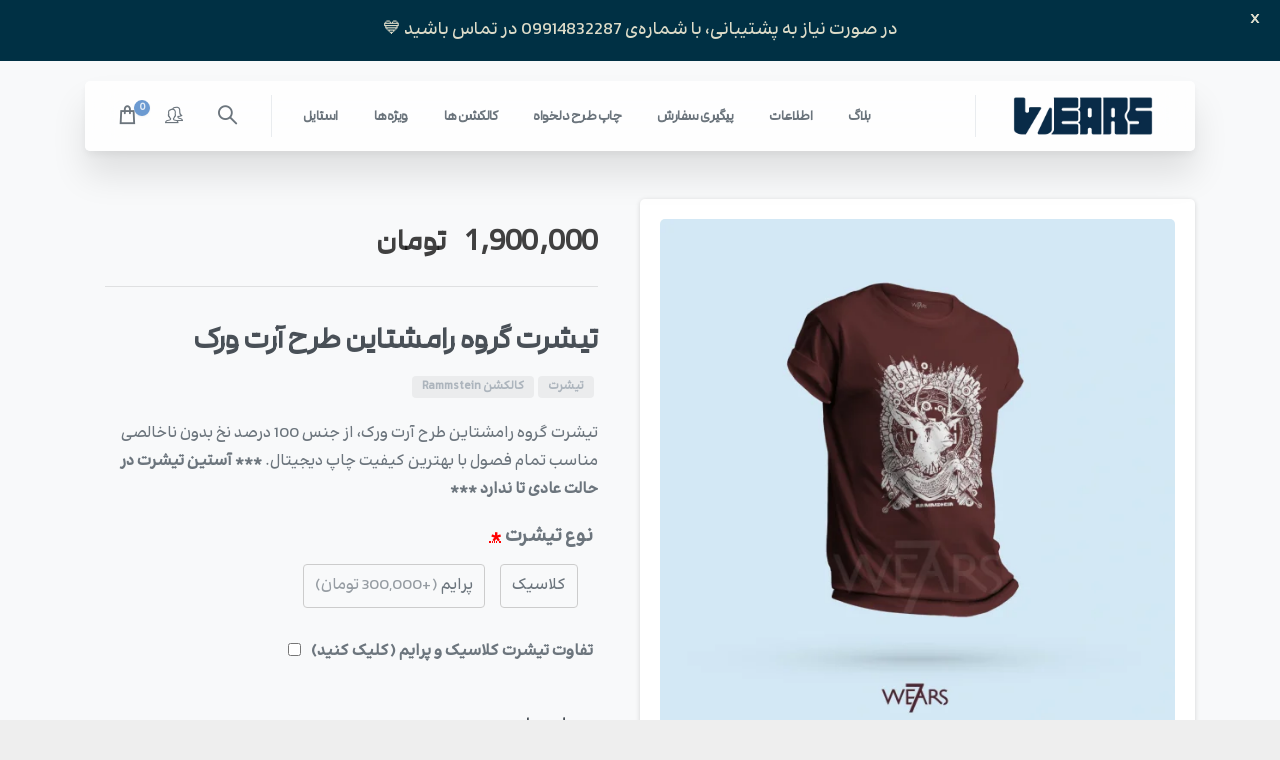

--- FILE ---
content_type: text/html; charset=UTF-8
request_url: https://7wears.ir/rammstein-tshirt-artwork/
body_size: 60983
content:
<!doctype html><html dir="rtl" lang="fa-IR" prefix="og: https://ogp.me/ns#"><head><meta charset="UTF-8"><style id="litespeed-ccss">ol,ul{box-sizing:border-box}:root{--wp--preset--font-size--normal:16px;--wp--preset--font-size--huge:42px}.screen-reader-text{border:0;clip:rect(1px,1px,1px,1px);-webkit-clip-path:inset(50%);clip-path:inset(50%);height:1px;margin:-1px;overflow:hidden;padding:0;position:absolute;width:1px;word-wrap:normal!important}figure{margin:0 0 1em}.screen-reader-text{clip:rect(1px,1px,1px,1px);word-wrap:normal!important;border:0;-webkit-clip-path:inset(50%);clip-path:inset(50%);height:1px;margin:-1px;overflow:hidden;overflow-wrap:normal!important;padding:0;position:absolute!important;width:1px}body{--wp--preset--color--black:#000;--wp--preset--color--cyan-bluish-gray:#abb8c3;--wp--preset--color--white:#fff;--wp--preset--color--pale-pink:#f78da7;--wp--preset--color--vivid-red:#cf2e2e;--wp--preset--color--luminous-vivid-orange:#ff6900;--wp--preset--color--luminous-vivid-amber:#fcb900;--wp--preset--color--light-green-cyan:#7bdcb5;--wp--preset--color--vivid-green-cyan:#00d084;--wp--preset--color--pale-cyan-blue:#8ed1fc;--wp--preset--color--vivid-cyan-blue:#0693e3;--wp--preset--color--vivid-purple:#9b51e0;--wp--preset--gradient--vivid-cyan-blue-to-vivid-purple:linear-gradient(135deg,rgba(6,147,227,1) 0%,#9b51e0 100%);--wp--preset--gradient--light-green-cyan-to-vivid-green-cyan:linear-gradient(135deg,#7adcb4 0%,#00d082 100%);--wp--preset--gradient--luminous-vivid-amber-to-luminous-vivid-orange:linear-gradient(135deg,rgba(252,185,0,1) 0%,rgba(255,105,0,1) 100%);--wp--preset--gradient--luminous-vivid-orange-to-vivid-red:linear-gradient(135deg,rgba(255,105,0,1) 0%,#cf2e2e 100%);--wp--preset--gradient--very-light-gray-to-cyan-bluish-gray:linear-gradient(135deg,#eee 0%,#a9b8c3 100%);--wp--preset--gradient--cool-to-warm-spectrum:linear-gradient(135deg,#4aeadc 0%,#9778d1 20%,#cf2aba 40%,#ee2c82 60%,#fb6962 80%,#fef84c 100%);--wp--preset--gradient--blush-light-purple:linear-gradient(135deg,#ffceec 0%,#9896f0 100%);--wp--preset--gradient--blush-bordeaux:linear-gradient(135deg,#fecda5 0%,#fe2d2d 50%,#6b003e 100%);--wp--preset--gradient--luminous-dusk:linear-gradient(135deg,#ffcb70 0%,#c751c0 50%,#4158d0 100%);--wp--preset--gradient--pale-ocean:linear-gradient(135deg,#fff5cb 0%,#b6e3d4 50%,#33a7b5 100%);--wp--preset--gradient--electric-grass:linear-gradient(135deg,#caf880 0%,#71ce7e 100%);--wp--preset--gradient--midnight:linear-gradient(135deg,#020381 0%,#2874fc 100%);--wp--preset--duotone--dark-grayscale:url('#wp-duotone-dark-grayscale');--wp--preset--duotone--grayscale:url('#wp-duotone-grayscale');--wp--preset--duotone--purple-yellow:url('#wp-duotone-purple-yellow');--wp--preset--duotone--blue-red:url('#wp-duotone-blue-red');--wp--preset--duotone--midnight:url('#wp-duotone-midnight');--wp--preset--duotone--magenta-yellow:url('#wp-duotone-magenta-yellow');--wp--preset--duotone--purple-green:url('#wp-duotone-purple-green');--wp--preset--duotone--blue-orange:url('#wp-duotone-blue-orange');--wp--preset--font-size--small:13px;--wp--preset--font-size--medium:20px;--wp--preset--font-size--large:36px;--wp--preset--font-size--x-large:42px;--wp--preset--spacing--20:.44rem;--wp--preset--spacing--30:.67rem;--wp--preset--spacing--40:1rem;--wp--preset--spacing--50:1.5rem;--wp--preset--spacing--60:2.25rem;--wp--preset--spacing--70:3.38rem;--wp--preset--spacing--80:5.06rem}button.pswp__button{box-shadow:none!important;background-image:url(/wp-content/plugins/woocommerce/assets/css/photoswipe/default-skin/default-skin.png)!important}button.pswp__button,button.pswp__button--arrow--left:before,button.pswp__button--arrow--right:before{background-color:transparent!important}button.pswp__button--arrow--left,button.pswp__button--arrow--right{background-image:none!important}.pswp{display:none;position:absolute;width:100%;height:100%;left:0;top:0;overflow:hidden;-ms-touch-action:none;touch-action:none;z-index:1500;-webkit-text-size-adjust:100%;-webkit-backface-visibility:hidden;outline:0}.pswp *{-webkit-box-sizing:border-box;box-sizing:border-box}.pswp__bg{position:absolute;left:0;top:0;width:100%;height:100%;background:#000;opacity:0;-webkit-transform:translateZ(0);transform:translateZ(0);-webkit-backface-visibility:hidden;will-change:opacity}.pswp__scroll-wrap{position:absolute;left:0;top:0;width:100%;height:100%;overflow:hidden}.pswp__container{-ms-touch-action:none;touch-action:none;position:absolute;left:0;right:0;top:0;bottom:0}.pswp__container{-webkit-touch-callout:none}.pswp__bg{will-change:opacity}.pswp__container{-webkit-backface-visibility:hidden}.pswp__item{position:absolute;left:0;right:0;top:0;bottom:0;overflow:hidden}.pswp__button{width:44px;height:44px;position:relative;background:0 0;overflow:visible;-webkit-appearance:none;display:block;border:0;padding:0;margin:0;float:right;opacity:.75;-webkit-box-shadow:none;box-shadow:none}.pswp__button::-moz-focus-inner{padding:0;border:0}.pswp__button,.pswp__button--arrow--left:before,.pswp__button--arrow--right:before{background:url(/wp-content/plugins/woocommerce/assets/css/photoswipe/default-skin/default-skin.png) 0 0 no-repeat;background-size:264px 88px;width:44px;height:44px}.pswp__button--close{background-position:0 -44px}.pswp__button--share{background-position:-44px -44px}.pswp__button--fs{display:none}.pswp__button--zoom{display:none;background-position:-88px 0}.pswp__button--arrow--left,.pswp__button--arrow--right{background:0 0;top:50%;margin-top:-50px;width:70px;height:100px;position:absolute}.pswp__button--arrow--left{left:0}.pswp__button--arrow--right{right:0}.pswp__button--arrow--left:before,.pswp__button--arrow--right:before{content:'';top:35px;background-color:rgba(0,0,0,.3);height:30px;width:32px;position:absolute}.pswp__button--arrow--left:before{left:6px;background-position:-138px -44px}.pswp__button--arrow--right:before{right:6px;background-position:-94px -44px}.pswp__share-modal{display:block;background:rgba(0,0,0,.5);width:100%;height:100%;top:0;left:0;padding:10px;position:absolute;z-index:1600;opacity:0;-webkit-backface-visibility:hidden;will-change:opacity}.pswp__share-modal--hidden{display:none}.pswp__share-tooltip{z-index:1620;position:absolute;background:#fff;top:56px;border-radius:2px;display:block;width:auto;right:44px;-webkit-box-shadow:0 2px 5px rgba(0,0,0,.25);box-shadow:0 2px 5px rgba(0,0,0,.25);-webkit-transform:translateY(6px);-ms-transform:translateY(6px);transform:translateY(6px);-webkit-backface-visibility:hidden;will-change:transform}.pswp__counter{position:absolute;left:0;top:0;height:44px;font-size:13px;line-height:44px;color:#fff;opacity:.75;padding:0 10px}.pswp__caption{position:absolute;left:0;bottom:0;width:100%;min-height:44px}.pswp__caption__center{text-align:left;max-width:420px;margin:0 auto;font-size:13px;padding:10px;line-height:20px;color:#ccc}.pswp__preloader{width:44px;height:44px;position:absolute;top:0;left:50%;margin-left:-22px;opacity:0;will-change:opacity;direction:ltr}.pswp__preloader__icn{width:20px;height:20px;margin:12px}@media screen and (max-width:1024px){.pswp__preloader{position:relative;left:auto;top:auto;margin:0;float:right}}.pswp__ui{-webkit-font-smoothing:auto;visibility:visible;opacity:1;z-index:1550}.pswp__top-bar{position:absolute;left:0;top:0;height:44px;width:100%}.pswp__caption,.pswp__top-bar{-webkit-backface-visibility:hidden;will-change:opacity}.pswp__caption,.pswp__top-bar{background-color:rgba(0,0,0,.5)}.pswp__ui--hidden .pswp__button--arrow--left,.pswp__ui--hidden .pswp__button--arrow--right,.pswp__ui--hidden .pswp__caption,.pswp__ui--hidden .pswp__top-bar{opacity:.001}:root{--woocommerce:#a46497;--wc-green:#7ad03a;--wc-red:#a00;--wc-orange:#ffba00;--wc-blue:#2ea2cc;--wc-primary:#a46497;--wc-primary-text:#fff;--wc-secondary:#ebe9eb;--wc-secondary-text:#515151;--wc-highlight:#77a464;--wc-highligh-text:#fff;--wc-content-bg:#fff;--wc-subtext:#767676}.woocommerce img,.woocommerce-page img{height:auto;max-width:100%}.woocommerce #content div.product div.images,.woocommerce div.product div.images,.woocommerce-page #content div.product div.images,.woocommerce-page div.product div.images{float:right;width:48%}.woocommerce #content div.product div.summary,.woocommerce div.product div.summary,.woocommerce-page #content div.product div.summary,.woocommerce-page div.product div.summary{float:left;width:48%;clear:none}.woocommerce #content div.product #reviews .comment:after,.woocommerce #content div.product #reviews .comment:before,.woocommerce div.product #reviews .comment:after,.woocommerce div.product #reviews .comment:before,.woocommerce-page #content div.product #reviews .comment:after,.woocommerce-page #content div.product #reviews .comment:before,.woocommerce-page div.product #reviews .comment:after,.woocommerce-page div.product #reviews .comment:before{content:" ";display:table}.woocommerce #content div.product #reviews .comment:after,.woocommerce div.product #reviews .comment:after,.woocommerce-page #content div.product #reviews .comment:after,.woocommerce-page div.product #reviews .comment:after{clear:both}@media only screen and (max-width:768px){:root{--woocommerce:#a46497;--wc-green:#7ad03a;--wc-red:#a00;--wc-orange:#ffba00;--wc-blue:#2ea2cc;--wc-primary:#a46497;--wc-primary-text:#fff;--wc-secondary:#ebe9eb;--wc-secondary-text:#515151;--wc-highlight:#77a464;--wc-highligh-text:#fff;--wc-content-bg:#fff;--wc-subtext:#767676}.woocommerce #content div.product div.images,.woocommerce #content div.product div.summary,.woocommerce div.product div.images,.woocommerce div.product div.summary,.woocommerce-page #content div.product div.images,.woocommerce-page #content div.product div.summary,.woocommerce-page div.product div.images,.woocommerce-page div.product div.summary{float:none;width:100%}}:root{--woocommerce:#a46497;--wc-green:#7ad03a;--wc-red:#a00;--wc-orange:#ffba00;--wc-blue:#2ea2cc;--wc-primary:#a46497;--wc-primary-text:#fff;--wc-secondary:#ebe9eb;--wc-secondary-text:#515151;--wc-highlight:#77a464;--wc-highligh-text:#fff;--wc-content-bg:#fff;--wc-subtext:#767676}.screen-reader-text{clip:rect(1px,1px,1px,1px);height:1px;overflow:hidden;position:absolute!important;width:1px;word-wrap:normal!important}.clear{clear:both}.woocommerce .quantity .qty{width:3.631em;text-align:center}.woocommerce div.product{margin-bottom:0;position:relative}.woocommerce div.product .product_title{clear:none;margin-top:0;padding:0}.woocommerce div.product .woocommerce-product-rating{margin-bottom:1.618em}.woocommerce div.product div.images{margin-bottom:2em}.woocommerce div.product div.images img{display:block;width:100%;height:auto;box-shadow:none}.woocommerce div.product div.images.woocommerce-product-gallery{position:relative}.woocommerce div.product div.images .woocommerce-product-gallery__wrapper{margin:0;padding:0}.woocommerce div.product div.images .woocommerce-product-gallery__image:nth-child(n+2){width:25%;display:inline-block}.woocommerce div.product div.summary{margin-bottom:2em}.woocommerce div.product form.cart{margin-bottom:2em}.woocommerce div.product form.cart:after,.woocommerce div.product form.cart:before{content:" ";display:table}.woocommerce div.product form.cart:after{clear:both}.woocommerce div.product form.cart div.quantity{float:right;margin:0 0 0 4px}.woocommerce div.product form.cart .button{vertical-align:middle;float:right}.woocommerce #respond input#submit,.woocommerce button.button{font-size:100%;margin:0;line-height:1;position:relative;text-decoration:none;overflow:visible;padding:.618em 1em;font-weight:700;border-radius:3px;right:auto;color:#515151;background-color:#ebe9eb;border:0;display:inline-block;background-image:none;box-shadow:none;text-shadow:none}.woocommerce button.button.alt{background-color:#a46497;color:#fff;-webkit-font-smoothing:antialiased}.woocommerce .cart .button{float:none}.woocommerce #reviews #respond{margin:0;border:0;padding:0}.woocommerce #reviews #comment{height:75px}.woocommerce #reviews #comments ol.commentlist{margin:0;width:100%;background:0 0;list-style:none}.woocommerce #reviews #comments ol.commentlist:after,.woocommerce #reviews #comments ol.commentlist:before{content:" ";display:table}.woocommerce #reviews #comments ol.commentlist:after{clear:both}.woocommerce #reviews #comments ol.commentlist li{padding:0;margin:0 0 20px;border:0;position:relative;background:100%;border:0}.woocommerce #reviews #comments ol.commentlist li .meta{color:#767676;font-size:.75em}.woocommerce #reviews #comments ol.commentlist li .comment-text{margin:0 50px 0 0;border:1px solid #e4e1e3;border-radius:4px;padding:1em 1em 0}.woocommerce #reviews #comments ol.commentlist li .comment-text:after,.woocommerce #reviews #comments ol.commentlist li .comment-text:before{content:" ";display:table}.woocommerce #reviews #comments ol.commentlist li .comment-text:after{clear:both}.woocommerce #reviews #comments ol.commentlist li .comment-text p{margin:0 0 1em}.woocommerce #reviews #comments ol.commentlist li .comment-text p.meta{font-size:.83em}.woocommerce #reviews #comments ol.commentlist ul.children{list-style:none outside;margin:20px 50px 0 0}.woocommerce #reviews #comments .commentlist>li:before{content:""}.woocommerce .star-rating{float:left;overflow:hidden;position:relative;height:1em;line-height:1;font-size:1em;width:5.4em;font-family:star}.woocommerce .star-rating:before{content:"sssss";color:#d3ced2;float:right;top:0;right:0;position:absolute}.woocommerce .star-rating span{overflow:hidden;float:right;top:0;right:0;position:absolute;padding-top:1.5em}.woocommerce .star-rating span:before{content:"SSSSS";top:0;position:absolute;right:0}.woocommerce .woocommerce-product-rating{line-height:2;display:block}.woocommerce .woocommerce-product-rating:after,.woocommerce .woocommerce-product-rating:before{content:" ";display:table}.woocommerce .woocommerce-product-rating:after{clear:both}.woocommerce .woocommerce-product-rating .star-rating{margin:.5em 0 0 4px;float:right}.woocommerce #review_form #respond{position:static;margin:0;width:auto;padding:0;background:transparent none;border:0}.woocommerce #review_form #respond:after,.woocommerce #review_form #respond:before{content:" ";display:table}.woocommerce #review_form #respond:after{clear:both}.woocommerce #review_form #respond p{margin:0 0 10px}.woocommerce #review_form #respond .form-submit input{right:auto}.woocommerce #review_form #respond textarea{box-sizing:border-box;width:100%}:root{--wvs-tick:url("data:image/svg+xml;utf8,%3Csvg filter='drop-shadow(0px 0px 2px rgb(0 0 0 / .8))' xmlns='http://www.w3.org/2000/svg'  viewBox='0 0 30 30'%3E%3Cpath fill='none' stroke='%23ffffff' stroke-linecap='round' stroke-linejoin='round' stroke-width='4' d='M4 16L11 23 27 7'/%3E%3C/svg%3E");--wvs-cross:url("data:image/svg+xml;utf8,%3Csvg filter='drop-shadow(0px 0px 5px rgb(255 255 255 / .6))' xmlns='http://www.w3.org/2000/svg' width='72px' height='72px' viewBox='0 0 24 24'%3E%3Cpath fill='none' stroke='%23ff0000' stroke-linecap='round' stroke-width='0.6' d='M5 5L19 19M19 5L5 19'/%3E%3C/svg%3E");--wvs-single-product-item-width:30px;--wvs-single-product-item-height:30px;--wvs-single-product-item-font-size:16px}.yith-wcpsc-product-table-wrapper{padding:20px;overflow:auto;-webkit-overflow-scrolling:touch;background:0 0!important}.yith-wcpsc-product-size-charts-popup-container h2{height:auto;max-height:60px}.yith-wcpsc-product-table{margin:15px 0}.yith-wcpsc-product-table tr td,.yith-wcpsc-product-table tr th{padding:0!important;vertical-align:middle}.yith-wcpsc-product-table-default{width:100%;border-collapse:collapse;box-shadow:1px 1px 3px 0px #ddd;border:1px solid #e9e9e9;background:#fff;margin:0!important}.yith-wcpsc-product-table-default td,.yith-wcpsc-product-table-default th{padding:10px;border:1px solid #e9e9e9;text-align:center!important;height:50px}.yith-wcpsc-product-table-default tr>td:first-child,.yith-wcpsc-product-table-default th{font-weight:700;background:#f9f9f9}.yith-wcpsc-product-size-charts-popup{display:none;position:absolute;top:25%;left:25%;width:50%;padding:30px;box-sizing:border-box;box-shadow:2px 2px 10px 1px #ddd;background:#fff;border:1px solid #ccc;z-index:9999999999;overflow:hidden}.yith-wcpsc-product-size-charts-popup .yith-wcpsc-product-table-wrapper{padding:0}.yith-wcpsc-product-size-charts-popup h2{margin-top:0}span.yith-wcpsc-product-size-charts-popup-close{position:absolute;top:0;right:0;z-index:999999;font-size:30px;width:40px;height:40px;line-height:40px;color:#ccc}.yith-wcpsc-product-table-responsive-container-with-shadow{width:100%;position:relative}.yith-wcpsc-right-shadow,.yith-wcpsc-left-shadow{position:absolute;top:0;width:100%;height:100%;opacity:0}.yith-wcpsc-right-shadow{right:0;box-shadow:-12px 0 14px -9px rgba(0,0,0,.3) inset}.yith-wcpsc-left-shadow{left:0;box-shadow:12px 0 14px -9px rgba(0,0,0,.3) inset}@media only screen and (max-width:768px){.yith-wcpsc-product-size-charts-popup{left:2%!important;width:96%!important;padding:5px}.yith-wcpsc-product-table-responsive-container{width:100%;overflow-x:auto}.yith-wcpsc-product-table{width:auto;min-width:100%}.yith-wcpsc-product-table tr th,.yith-wcpsc-product-table tr td{padding:10px!important;white-space:nowrap}}.yith-wcpsc-product-size-chart-button{background:#092a48;border:none;border-radius:3px;color:#fff;display:inline-block;padding:10px 20px;text-decoration:none;margin:5px 3px;box-shadow:0px 2px 7px -2px #ddd}.yith-wcpsc-product-table-default td,.yith-wcpsc-product-table-default th{border:1px solid #e0e0e0!important}.yith-wcpsc-product-table-default tr>td:first-child,.yith-wcpsc-product-table-default th{background:#f9f9f9!important}.yith-wcpsc-product-size-charts-popup{box-shadow:2px 2px 10px 1px #e5e5e5!important;background:#fff!important;border:1px solid #e5e5e5!important}.dashicons{font-family:dashicons;display:inline-block;line-height:1;font-weight:400;font-style:normal;speak:never;text-decoration:inherit;text-transform:none;text-rendering:auto;-webkit-font-smoothing:antialiased;-moz-osx-font-smoothing:grayscale;width:20px;height:20px;font-size:20px;vertical-align:top;text-align:center}.dashicons-no-alt:before{content:"\f335"}.single-product.woocommerce form.cart{display:block!important}.yith-wapo-block *,.yith-wapo-block *:before,.yith-wapo-block *:after{box-sizing:border-box}.yith-wapo-block .yith-wapo-addon{margin-bottom:20px}.yith-wapo-block .yith-wapo-addon:after{content:'';display:block;clear:both}.yith-wapo-block .yith-wapo-addon .yith-wapo-option{margin:0 10px 10px 0}.yith-wapo-block .yith-wapo-addon .yith-wapo-option label{margin:0}.yith-wapo-block .yith-wapo-addon .yith-wapo-option{position:relative}.yith-wapo-block .yith-wapo-addon.yith-wapo-addon-type-checkbox .yith-wapo-option{float:left;clear:both}.yith-wapo-block .yith-wapo-addon.yith-wapo-addon-type-checkbox .yith-wapo-option input{margin-right:5px}.yith-wapo-block .yith-wapo-addon.yith-wapo-addon-type-checkbox .yith-wapo-option label{line-height:20px;margin-left:10px}.yith-wapo-addon-type-checkbox .options .yith-wapo-option .yith-wapo-addon-label{margin-left:5px}.yith-wapo-block .yith-wapo-addon.yith-wapo-addon-type-checkbox .yith-wapo-option{line-height:20px}.yith-wapo-block .yith-wapo-addon.yith-wapo-addon-type-checkbox .yith-wapo-option label{margin-left:10px}body:not(.render) .pix-overlay-item{opacity:0!important}:root{--blue:#007bff;--indigo:#6610f2;--purple:#6f42c1;--pink:#e83e8c;--red:#dc3545;--orange:#fd7e14;--yellow:#ffc107;--green:#28a745;--teal:#20c997;--cyan:#17a2b8;--white:#fff;--gray:#6c757d;--gray-dark:#343a40;--primary:#007bff;--secondary:#6c757d;--success:#28a745;--info:#17a2b8;--warning:#ffc107;--danger:#dc3545;--light:#f8f9fa;--dark:#343a40;--breakpoint-xs:0;--breakpoint-sm:576px;--breakpoint-md:768px;--breakpoint-lg:992px;--breakpoint-xl:1200px;--font-family-sans-serif:-apple-system,BlinkMacSystemFont,"Segoe UI",Roboto,"Helvetica Neue",Arial,"Noto Sans",sans-serif,"Apple Color Emoji","Segoe UI Emoji","Segoe UI Symbol","Noto Color Emoji";--font-family-monospace:SFMono-Regular,Menlo,Monaco,Consolas,"Liberation Mono","Courier New",monospace}*,:after,:before{box-sizing:border-box}html{font-family:sans-serif;line-height:1.15;-webkit-text-size-adjust:100%}figure,header,main,nav{display:block}body{margin:0;font-family:-apple-system,BlinkMacSystemFont,"Segoe UI",Roboto,"Helvetica Neue",Arial,"Noto Sans",sans-serif,"Apple Color Emoji","Segoe UI Emoji","Segoe UI Symbol","Noto Color Emoji";font-size:1rem;font-weight:400;line-height:1.5;color:#212529;text-align:right;background-color:#fff}h2,h4,h5,h6{margin-top:0;margin-bottom:.5rem}p{margin-top:0;margin-bottom:1rem}abbr[title]{text-decoration:underline;-webkit-text-decoration:underline dotted;text-decoration:underline dotted;border-bottom:0;-webkit-text-decoration-skip-ink:none;text-decoration-skip-ink:none}ol,ul{margin-top:0;margin-bottom:1rem}ol ul{margin-bottom:0}strong{font-weight:bolder}small{font-size:80%}a{color:#007bff;text-decoration:none;background-color:transparent}figure{margin:0 0 1rem}img{vertical-align:middle;border-style:none}svg{overflow:hidden;vertical-align:middle}table{border-collapse:collapse}th{text-align:inherit}label{display:inline-block;margin-bottom:.5rem}button{border-radius:0}button,input,select,textarea{margin:0;font-family:inherit;font-size:inherit;line-height:inherit}button,input{overflow:visible}button,select{text-transform:none}select{word-wrap:normal}[type=button],[type=submit],button{-webkit-appearance:button}[type=button]::-moz-focus-inner,[type=submit]::-moz-focus-inner,button::-moz-focus-inner{padding:0;border-style:none}input[type=checkbox],input[type=radio]{box-sizing:border-box;padding:0}textarea{overflow:auto;resize:vertical}[type=number]::-webkit-inner-spin-button,[type=number]::-webkit-outer-spin-button{height:auto}[type=search]{outline-offset:-2px;-webkit-appearance:none}[type=search]::-webkit-search-decoration{-webkit-appearance:none}::-webkit-file-upload-button{font:inherit;-webkit-appearance:button}.h1,h2,h4,h5,h6{margin-bottom:.5rem;font-weight:500;line-height:1.2}.h1{font-size:2.5rem}h2{font-size:2rem}h4{font-size:1.5rem}h5{font-size:1.25rem}h6{font-size:1rem}.display-2{font-size:5.5rem;font-weight:300;line-height:1.2}small{font-size:80%;font-weight:400}.container{width:100%;padding-right:15px;padding-left:15px;margin-right:auto;margin-left:auto}@media (min-width:576px){.container{max-width:540px}}@media (min-width:768px){.container{max-width:720px}}@media (min-width:992px){.container{max-width:960px}}@media (min-width:1200px){.container{max-width:1140px}}@media (min-width:576px){.container{max-width:540px}}@media (min-width:768px){.container{max-width:720px}}@media (min-width:992px){.container{max-width:960px}}@media (min-width:1200px){.container{max-width:1140px}}.row{display:-ms-flexbox;display:flex;-ms-flex-wrap:wrap;flex-wrap:wrap;margin-right:-15px;margin-left:-15px}.col-12,.col-lg-3,.col-lg-4,.col-lg-6,.col-md-12{position:relative;width:100%;padding-right:15px;padding-left:15px}.col-12{-ms-flex:0 0 100%;flex:0 0 100%;max-width:100%}@media (min-width:768px){.col-md-12{-ms-flex:0 0 100%;flex:0 0 100%;max-width:100%}}@media (min-width:992px){.col-lg-3{-ms-flex:0 0 25%;flex:0 0 25%;max-width:25%}.col-lg-4{-ms-flex:0 0 33.333333%;flex:0 0 33.333333%;max-width:33.333333%}.col-lg-6{-ms-flex:0 0 50%;flex:0 0 50%;max-width:50%}}.form-control{display:block;width:100%;height:calc(1.5em + .75rem + 2px);padding:.375rem .75rem;font-size:1rem;font-weight:400;line-height:1.5;color:#495057;background-color:#fff;background-clip:padding-box;border:1px solid #ced4da;border-radius:.25rem}.form-control::-ms-expand{background-color:transparent;border:0}.form-control:-moz-focusring{color:transparent;text-shadow:0 0 0 #495057}.form-control::-webkit-input-placeholder{color:#6c757d;opacity:1}.form-control::-moz-placeholder{color:#6c757d;opacity:1}.form-control:-ms-input-placeholder{color:#6c757d;opacity:1}.form-control::-ms-input-placeholder{color:#6c757d;opacity:1}textarea.form-control{height:auto}.btn{display:inline-block;font-weight:400;color:#212529;text-align:center;vertical-align:middle;background-color:transparent;border:1px solid transparent;padding:.375rem .75rem;font-size:1rem;line-height:1.5;border-radius:.25rem}.btn-primary{color:#fff;background-color:#007bff;border-color:#007bff}.btn-link{font-weight:400;color:#007bff;text-decoration:none}.btn-lg{padding:.5rem 1rem;font-size:1.25rem;line-height:1.5;border-radius:.3rem}.btn-sm{padding:.25rem .5rem;font-size:.875rem;line-height:1.5;border-radius:.2rem}.btn-block{display:block;width:100%}input[type=submit].btn-block{width:100%}.fade:not(.show){opacity:0}.collapse:not(.show){display:none}.dropdown{position:relative}.dropdown-toggle{white-space:nowrap}.dropdown-toggle:after{display:inline-block;margin-left:.255em;vertical-align:.255em;content:"";border-top:.3em solid;border-right:.3em solid transparent;border-bottom:0;border-left:.3em solid transparent}.dropdown-menu{position:absolute;top:100%;right:0;z-index:1000;display:none;float:left;min-width:10rem;padding:.5rem 0;margin:.125rem 0 0;font-size:1rem;color:#212529;text-align:right;list-style:none;background-color:#fff;background-clip:padding-box;border:1px solid rgba(0,0,0,.15);border-radius:.25rem}.dropdown-item{display:block;width:100%;padding:.25rem 1.5rem;clear:both;font-weight:400;color:#212529;text-align:inherit;white-space:nowrap;background-color:transparent;border:0}.nav-link{display:block;padding:.5rem 1rem}.tab-content>.tab-pane{display:none}.navbar{position:relative;display:-ms-flexbox;display:flex;-ms-flex-wrap:wrap;flex-wrap:wrap;-ms-flex-align:center;align-items:center;-ms-flex-pack:justify;justify-content:space-between;padding:.5rem 1rem}.navbar .container{display:-ms-flexbox;display:flex;-ms-flex-wrap:wrap;flex-wrap:wrap;-ms-flex-align:center;align-items:center;-ms-flex-pack:justify;justify-content:space-between}.navbar-brand{display:inline-block;padding-top:.3125rem;padding-bottom:.3125rem;margin-right:1rem;font-size:1.25rem;line-height:inherit;white-space:nowrap}.navbar-nav{display:-ms-flexbox;display:flex;-ms-flex-direction:column;flex-direction:column;padding-right:0;margin-bottom:0;list-style:none}.navbar-nav .nav-link{padding-right:0;padding-left:0}.navbar-nav .dropdown-menu{position:static;float:none}.navbar-collapse{-ms-flex-preferred-size:100%;flex-basis:100%;-ms-flex-positive:1;flex-grow:1;-ms-flex-align:center;align-items:center}.navbar-toggler{padding:.25rem .75rem;font-size:1.25rem;line-height:1;background-color:transparent;border:1px solid transparent;border-radius:.25rem}@media (min-width:992px){.navbar-expand-lg{-ms-flex-flow:row nowrap;flex-flow:row nowrap;-ms-flex-pack:start;justify-content:flex-start}.navbar-expand-lg .navbar-nav{-ms-flex-direction:row;flex-direction:row}.navbar-expand-lg .navbar-nav .dropdown-menu{position:absolute}.navbar-expand-lg .navbar-nav .nav-link{padding-right:.5rem;padding-left:.5rem}.navbar-expand-lg .navbar-collapse{display:-ms-flexbox!important;display:flex!important;-ms-flex-preferred-size:auto;flex-basis:auto}.navbar-expand-lg .navbar-toggler{display:none}}.navbar-light .navbar-brand{color:rgba(0,0,0,.9)}.navbar-light .navbar-nav .nav-link{color:rgba(0,0,0,.5)}.navbar-light .navbar-toggler{color:rgba(0,0,0,.5);border-color:rgba(0,0,0,.1)}.badge{display:inline-block;padding:.25em .4em;font-size:75%;font-weight:700;line-height:1;text-align:center;white-space:nowrap;vertical-align:baseline;border-radius:.25rem}.badge-pill{padding-right:.6em;padding-left:.6em;border-radius:10rem}.media{display:-ms-flexbox;display:flex;-ms-flex-align:start;align-items:flex-start}.media-body{-ms-flex:1;flex:1}.bg-primary{background-color:#007bff!important}.bg-white{background-color:#fff!important}.bg-transparent{background-color:transparent!important}.rounded-lg{border-radius:.3rem!important}.rounded-circle{border-radius:50%!important}.clearfix:after{display:block;clear:both;content:""}.d-inline-block{display:inline-block!important}.d-block{display:block!important}.d-flex{display:-ms-flexbox!important;display:flex!important}.d-inline-flex{display:-ms-inline-flexbox!important;display:inline-flex!important}@media (min-width:768px){.d-md-flex{display:-ms-flexbox!important;display:flex!important}}@media (min-width:992px){.d-lg-none{display:none!important}}.flex-fill{-ms-flex:1 1 auto!important;flex:1 1 auto!important}.justify-content-end{-ms-flex-pack:end!important;justify-content:flex-end!important}.justify-content-center{-ms-flex-pack:center!important;justify-content:center!important}.justify-content-between{-ms-flex-pack:justify!important;justify-content:space-between!important}.align-items-center{-ms-flex-align:center!important;align-items:center!important}.align-items-stretch{-ms-flex-align:stretch!important;align-items:stretch!important}.align-self-center{-ms-flex-item-align:center!important;align-self:center!important}.align-self-stretch{-ms-flex-item-align:stretch!important;align-self:stretch!important}@media (min-width:768px){.justify-content-md-start{-ms-flex-pack:start!important;justify-content:flex-start!important}.justify-content-md-end{-ms-flex-pack:end!important;justify-content:flex-end!important}.justify-content-md-center{-ms-flex-pack:center!important;justify-content:center!important}}.overflow-hidden{overflow:hidden!important}.position-relative{position:relative!important}.position-absolute{position:absolute!important}@supports ((position:-webkit-sticky) or (position:sticky)){.sticky-top{position:-webkit-sticky;position:sticky;top:0;z-index:1020}}.sr-only{position:absolute;width:1px;height:1px;padding:0;margin:-1px;overflow:hidden;clip:rect(0,0,0,0);white-space:nowrap;border:0}.shadow-sm{box-shadow:0 .125rem .25rem rgba(0,0,0,.075)!important}.shadow{box-shadow:0 .5rem 1rem rgba(0,0,0,.15)!important}.shadow-lg{box-shadow:0 1rem 3rem rgba(0,0,0,.175)!important}.w-100{width:100%!important}.m-0{margin:0!important}.my-0{margin-top:0!important}.mb-0,.my-0{margin-bottom:0!important}.mr-1,.mx-1{margin-right:.25rem!important}.mx-1{margin-left:.25rem!important}.mr-2,.mx-2{margin-right:.5rem!important}.mb-2{margin-bottom:.5rem!important}.mx-2{margin-left:.5rem!important}.p-0{padding:0!important}.pt-0{padding-top:0!important}.pr-0{padding-right:0!important}.pb-0{padding-bottom:0!important}.pb-2{padding-bottom:.5rem!important}.pt-5{padding-top:3rem!important}@media (min-width:768px){.py-md-0{padding-top:0!important}.py-md-0{padding-bottom:0!important}}.text-left{text-align:left!important}.text-right{text-align:right!important}.text-center{text-align:center!important}@media (min-width:768px){.text-md-left{text-align:left!important}.text-md-right{text-align:right!important}}.font-weight-bold{font-weight:700!important}.text-white{color:#fff!important}.single-product div.product{content:"";display:table;table-layout:fixed;position:relative}.single-product div.product .woocommerce-product-gallery{position:relative}.woocommerce .quantity .qty{min-width:90px}.star-rating{overflow:hidden;position:relative;height:1.618em;line-height:1.618;font-size:1em;width:5.3em;font-family:'star';font-weight:400}.star-rating:before{content:"";opacity:.25;float:left;top:0;left:0;position:absolute}.star-rating span{overflow:hidden;float:left;top:0;left:0;position:absolute;padding-top:1.5em}.star-rating span:before{content:"";top:0;position:absolute;left:0;color:#4169e1}.required{color:red}:root{--yith-wccl-tooltip-background:#03bfac;--yith-wccl-tooltip-text-color:#fff;--yith-wccl-select-option-size:40px;--yith-wccl-select-option-radius:50%}[class^=pixicon-],[class*=" pixicon-"]{font-family:'pixicon'!important;speak:never;font-style:normal;font-weight:400;font-variant:normal;text-transform:none;line-height:1;-webkit-font-smoothing:antialiased;-moz-osx-font-smoothing:grayscale}.pixicon-users-2:before{content:"\e72c"}.pixicon-angle-up:before{content:"\f12c"}.pixicon-close-circle:before{content:"\f155"}.pixicon-search:before{content:"\f1a9"}.pixicon-zoom:before{content:"\eeb0"}.pixicon-bag-2:before{content:"\ebcb"}.pix-mt-5{margin-top:5px!important}.pix-ml-5{margin-left:5px!important}.pix-my-10{margin-top:10px!important}.pix-mb-10,.pix-my-10{margin-bottom:10px!important}.pix-ml-10{margin-left:10px!important}.pix-mt-20,.pix-my-20{margin-top:20px!important}.pix-mb-20,.pix-boxed-1 .woocommerce-product-gallery,.pix-my-20{margin-bottom:20px!important}.woocommerce-Reviews #comments .commentlist .review{margin-bottom:30px!important}.pix-mb-40{margin-bottom:40px!important}.pix-mb-50{margin-bottom:50px!important}.pix-py-5{padding-top:5px!important}.pix-px-5{padding-right:5px!important}.pix-py-5{padding-bottom:5px!important}.pix-px-5{padding-left:5px!important}.pix-py-10{padding-top:10px!important}.pix-px-10{padding-right:10px!important}.pix-py-10{padding-bottom:10px!important}.pix-pl-10,.pix-px-10{padding-left:10px!important}.pix-px-15{padding-right:15px!important}.pix-px-15{padding-left:15px!important}.pix-p-20,.pix-boxed-1 .woocommerce-product-gallery{padding:20px!important}.pix-pt-20,.pix-py-20{padding-top:20px!important}.pix-px-20,.woocommerce-Reviews #comments,.woocommerce-Reviews #review_form_wrapper{padding-right:20px!important}.woocommerce-Reviews #review_form_wrapper,.pix-py-20{padding-bottom:20px!important}.pix-px-20,.woocommerce-Reviews #comments,.woocommerce-Reviews #review_form_wrapper{padding-left:20px!important}.woocommerce-Reviews #comments .commentlist .review{padding:30px!important}.bg-gray-1{background-color:#f8f9fa!important}.bg-gray-2{background-color:#e9ecef!important}.bg-primary{background-color:#6c9ad1!important}.bg-white,.woocommerce-Reviews #comments .commentlist .review{background-color:#fff!important}.bg-dark-opacity-05{background-color:rgba(18,18,18,.05)!important}.bg-dark-opacity-1{background-color:rgba(18,18,18,.1)!important}.bg-white,.woocommerce-Reviews #comments .commentlist .review{background-color:#fff!important}.bg-transparent{background-color:transparent!important}.text-white{color:#fff!important}.text-gray-4{color:#ced4da!important}.text-gray-5{color:#adb5bd!important}.text-gray-6{color:#6c757d!important}.text-white{color:#fff!important}.woocommerce .star-rating:before,.star-rating:before{color:rgba(18,18,18,.5)!important}.product .price{color:rgba(18,18,18,.8)!important}.rounded-xl{border-radius:5px!important}.shadow-0{box-shadow:none!important}.shadow-sm,.pix-boxed-1 .woocommerce-product-gallery,.woocommerce-Reviews #comments .commentlist .review,.single_add_to_cart_button{box-shadow:0 1px 5px 0 rgba(0,0,0,.15)!important}.shadow{box-shadow:0 .125rem .375rem rgba(0,0,0,.05),0 .5rem 1.2rem rgba(0,0,0,.1)!important}.shadow-lg{box-shadow:0 .25rem .5rem rgba(0,0,0,.05),0 1.5rem 2.2rem rgba(0,0,0,.1)!important}body{letter-spacing:-.01;font-weight:400;font-family:"Ravi",sans-serif!important;-webkit-font-smoothing:antialiased;text-rendering:optimizeLegibility;-moz-osx-font-smoothing:grayscale;font-feature-settings:'liga';-webkit-text-size-adjust:100%;font-display:swap}.secondary-font,h2:not(.elementor-headline):not(.elementor-heading-title):not([class^=pixicon-]):not([class*=" pixicon-"]),h4:not(.elementor-headline):not(.elementor-heading-title):not([class^=pixicon-]):not([class*=" pixicon-"]),h5:not(.elementor-headline):not(.elementor-heading-title):not([class^=pixicon-]):not([class*=" pixicon-"]),h6:not(.elementor-headline):not(.elementor-heading-title):not([class^=pixicon-]):not([class*=" pixicon-"]),.product .price .woocommerce-Price-amount.amount,.heading-font{font-family:"Modam",sans-serif!important;letter-spacing:-.5px}.h1{font-size:3.75rem}h2{font-size:3rem}h4{font-size:1.875rem}h5{font-size:1.5rem}h6{font-size:1.125rem}h5 a{font-weight:inherit}a{color:#333}.display-2{font-size:5.5rem;font-weight:300;line-height:1.25}@media screen and (max-width:992px){.h1{font-size:2.25rem}h2{font-size:1.8rem}h4{font-size:1.40625rem}h5{font-size:1.275rem}h6{font-size:1.06875rem}.display-2{font-size:3.3rem;line-height:1.1}}.badge{padding:5px 10px}@media (max-width:540px){.badge{white-space:normal!important}}.form-control{display:block;width:100%;height:calc(2.7rem + 0rem);padding:.5625rem 1.125rem;font-size:.875rem;font-weight:400;line-height:1.8;color:#495057;background-color:#fff;background-clip:padding-box;border:0 solid #ced4da;border-radius:.25rem}.form-control:not(.shadow-0){box-shadow:0 1px 3px 0 rgba(0,0,0,.1)}.form-control::-ms-expand{background-color:transparent;border:0}.form-control::-webkit-input-placeholder{color:#adb5bd;opacity:1}.form-control::-moz-placeholder{color:#adb5bd;opacity:1}.form-control:-ms-input-placeholder{color:#adb5bd;opacity:1}.form-control::-ms-input-placeholder{color:#adb5bd;opacity:1}textarea.form-control{height:auto;min-height:45px}.form-control{background-color:#fff;border:0 solid transparent;box-shadow:0 1px 3px 0 rgba(0,0,0,.1)}input:-webkit-autofill{outline:none;border:0 solid transparent;background-color:#fff}input:-webkit-autofill,textarea:-webkit-autofill,select:-webkit-autofill{border:0 solid transparent}.dropdown-menu{border-radius:5px;border:0;position:relative;border-radius:4px;box-shadow:0px 1px 8px rgba(0,0,0,.05)}.dropdown-menu:after{content:"";position:absolute;border-radius:4px;z-index:-1;top:0;left:0;width:100%;height:100%}.dropdown-menu:after{box-shadow:0px 15px 20px rgba(0,0,0,.15)}.dropdown-menu a:last-child{border-bottom-right-radius:5px;border-bottom-left-radius:5px}.dropdown-menu a:first-child{border-top-left-radius:5px;border-top-right-radius:5px}.dropdown-item{padding:.6rem 1.8rem}.bg-light-blur{background:rgba(255,255,255,.8)!important;-webkit-backdrop-filter:saturate(180%) blur(20px);backdrop-filter:saturate(180%) blur(20px)}@media (min-width:992px){.navbar.navbar-hover-drop .dropdown .dropdown-menu{display:block!important;visibility:hidden;overflow:hidden;height:0}}.btn,.single_add_to_cart_button{display:inline-block;font-weight:400;color:#6c757d;text-align:center;vertical-align:middle;background-color:transparent;border:0 solid transparent;margin-right:10px;padding:.5625rem 1.125rem;font-size:.875rem;line-height:1.8;border-radius:4px}.btn i{line-height:1.8;top:-.0625rem;position:relative}.btn:before,.single_add_to_cart_button:before{border-radius:4px}.btn i{position:relative;vertical-align:middle!important}.btn-primary,.single_add_to_cart_button{color:#fff;background-color:#6c9ad1;border-color:#6c9ad1;box-shadow:none;text-shadow:0px}.btn-white{color:#333;background-color:#fff;border-color:#fff;box-shadow:none;text-shadow:0px}.btn-link{font-weight:400;color:#333}.btn-lg,.single_add_to_cart_button{padding:.75rem 2rem;font-size:1.125rem;line-height:1.5;border-radius:.3rem}.btn-lg:before,.single_add_to_cart_button:before{border-radius:.3rem}.btn-sm{padding:.375rem .875rem;font-size:.75rem;line-height:1.3;border-radius:.2rem}.btn-sm:before{border-radius:.2rem}.btn-block{display:block;width:100%}input[type=submit].btn-block{width:100%}html{font-family:"Ravi",sans-serif!important;line-height:1.15;-webkit-text-size-adjust:100%;overflow-x:hidden;width:100%}body{margin:0;font-size:1rem;font-weight:400;line-height:1.8;color:#6c757d;text-align:right;background-color:#fff;width:100%;min-height:100vh;min-height:-webkit-fill-available}.font-weight-bold{font-weight:700!important}.text-body-default{color:#6c757d!important}.text-body-default svg path{fill:#6c757d!important}.text-heading-default{color:#495057!important}.bg-body-default{background:#6c757d}h2,h4,h5,h6{line-height:1.28}h2,h4,h5,h6{margin-top:0;margin-bottom:0}h2:not(.elementor-heading-title),h4:not(.elementor-heading-title),h5:not(.elementor-heading-title),h6:not(.elementor-heading-title){color:#495057}p{margin-top:0;margin-bottom:1rem;color:#6c757d}.text-20{font-size:20px;line-height:32px}.text-18{font-size:18px;line-height:26px}.text-sm{font-size:14px!important}.line-height-0{line-height:0}.line-height-1{line-height:1rem}.collapse:not(.show){display:none}.hamburger{padding:5px;display:inline-block;font:inherit;color:inherit;text-transform:none;background-color:transparent;border:0;margin:0;overflow:visible}.hamburger-box{width:30px;height:24px;display:inline-block;position:relative}.hamburger-inner{display:block;top:50%;margin-top:-2px}.hamburger-inner,.hamburger-inner .hamburger-inner-before,.hamburger-inner .hamburger-inner-after{width:30px;height:4px;border-radius:4px;position:absolute}.hamburger-inner .hamburger-inner-before,.hamburger-inner .hamburger-inner-after{content:"";display:block}.hamburger-inner .hamburger-inner-before{top:-10px}.hamburger-inner .hamburger-inner-after{bottom:-10px}.animate-in{-webkit-font-smoothing:antialiased;-moz-osx-font-smoothing:grayscale}.animate-in{visibility:hidden!important;opacity:0}.slide-in-container{overflow-y:hidden;display:inline-block;padding-right:5px;margin-right:-5px;vertical-align:middle;position:relative}.back_to_top{width:50px;height:50px;position:fixed;bottom:-30px;right:30px;display:inline-block;text-align:center;opacity:0;z-index:99999}.back_to_top i{line-height:50px;font-size:30px;display:inline-block;position:relative}.pix-search{padding-bottom:20%}.pix-search .search-note{color:rgba(255,255,255,.5)}.pix-search .pix-search-close{position:absolute;top:15px;left:15px;display:inline-block;z-index:99;color:rgba(255,255,255,.6);font-size:30px}.pix-search .search-bar{position:relative;display:inline-block;position:relative;background:#fff;z-index:9999999999999;width:100%;padding:5px 15px;border-radius:5px;box-shadow:none}.pix-search .search-bar .pix-search-form{margin-bottom:0}.pix-search .search-bar .pix-search-submit{background:0 0;outline:none;border:0;margin-right:15px;font-size:30px;line-height:25px}.pix-search .search-bar .pix-search-input{width:100%;outline:none;border:0;box-sizing:border-box;padding:5px;font-size:30px}.pix-line-divider{height:2px;width:100%;display:inline-block;position:relative;border-radius:2px}.pix-line-divider.thin{height:1px}.navbar .dropdown-menu div[class*=col]{padding:0;margin-bottom:0}@media (min-width:992px){.dropdown-menu{padding:0}.nav-item:not(.mega-item) .container *:first-child{border-radius:5px}.pix-main-menu .nav-style-megamenu>li.nav-item{position:relative}.pix-main-menu .nav-style-megamenu>li.nav-item .dropdown-menu{top:88%}.pix-main-menu .nav-style-megamenu>li.nav-item .dropdown-menu .submenu-box{background:#fff;-webkit-transform:translateY(30px);transform:translateY(30px);border-radius:6px;opacity:0;border:0 solid rgba(0,0,0,0);margin-top:25px}.pix-main-menu .nav-style-megamenu>li.nav-item .dropdown-menu .submenu-box .container{border-radius:6px;padding:0 15px}.pix-main-menu .nav-style-megamenu>li.nav-item .dropdown-menu .submenu-box .container .row{margin:0}.navbar .pix-primary-nav-line .nav-style-megamenu>li.nav-item .nav-link span:after{background:#6c9ad1!important}.nav-style-megamenu>li.nav-item{position:relative;padding:0 10px}.nav-style-megamenu>li.nav-item .dropdown-menu{margin-top:0;opacity:0;min-width:240px}.nav-style-megamenu>li.nav-item .dropdown-menu .dropdown-item{padding:10px 20px}.nav-style-megamenu>li.nav-item .dropdown-menu .container{margin:0!important;padding:0!important}.nav-style-megamenu>li.nav-item.mega-item{position:inherit}.nav-style-megamenu>li.nav-item.mega-item .dropdown-menu{top:78%}.nav-style-megamenu>li.nav-item .nav-link{position:relative}.nav-style-megamenu>li.nav-item .nav-link:after{display:none}.nav-style-megamenu>li.nav-item .nav-link span{position:relative}.nav-style-megamenu>li.nav-item .nav-link span:after{content:" ";position:absolute;background:-webkit-gradient(linear,left top,left bottom,from(to right),color-stop(#6c9ad1),to(#082a48)) fixed!important;background:linear-gradient(to right,#6c9ad1,#082a48) fixed!important;top:100%;margin-top:4px;border-radius:3px;left:0;width:100%;height:3px;-webkit-transform:scaleX(0);transform:scaleX(0);-webkit-transform-origin:right center;transform-origin:right center;box-sizing:border-box;display:block}.nav-style-megamenu>li.nav-item .dropdown-menu{width:100%;max-width:1200px;background:0 0}.nav-style-megamenu>li.nav-item .dropdown-menu .submenu-box{background:#fff;-webkit-transform:translateY(30px);transform:translateY(30px);border-radius:6px;opacity:0;border:0 solid rgba(0,0,0,0);margin-top:5px}.nav-style-megamenu>li.nav-item .dropdown-menu .submenu-box .container{border-radius:6px;padding:0 15px}.nav-style-megamenu>li.nav-item .dropdown-menu .submenu-box .container .row{margin:0}.nav-style-megamenu>li.nav-item .dropdown-menu .submenu-box:after{content:"";position:absolute;border-radius:6px;z-index:-1;top:0;left:0;width:100%;height:100%;box-shadow:0 .25rem .5rem rgba(0,0,0,.05),0 1.5rem 2.2rem rgba(0,0,0,.1)!important}.nav-style-megamenu>li.nav-item .dropdown-menu a{border-radius:0;font-size:14px;padding:0 15px}.nav-style-megamenu>li.nav-item .dropdown-menu .mega-col-title{padding:10px 20px}.nav-style-megamenu>li.nav-item .container{padding:0}}.pix-header-desktop .submenu-box.pix-default-menu .container div:last-child{border-bottom-right-radius:5px;border-bottom-left-radius:5px}.pix-header-desktop .submenu-box.pix-default-menu .container div:first-child{border-top-left-radius:5px;border-top-right-radius:5px}.pix-overlay{width:100vw;height:100vh;display:-webkit-box;display:flex;-webkit-box-pack:center;justify-content:center;-webkit-box-align:center;align-items:center;position:fixed;top:0;left:0;z-index:9999999999999}.pix-overlay-item{opacity:0;-webkit-transform:translateY(-100%);transform:translateY(-100%)}.pix-overlay-item--style-6{-webkit-transform:translateY(100%);transform:translateY(100%)}.shape-overlays{width:100vw;height:100vh;position:fixed;top:0;left:0;z-index:999999999}.shape-overlays__path{opacity:.7}.pix-header{left:0}.pix-header .navbar-brand{margin-right:0;max-width:100%;float:left}.pix-header .navbar-brand img{max-width:100%;float:left}.pix-header .pix-logo-scroll:not(.pix-logo){display:none}.pix-header .dropdown-menu,.pix-header .dropdown-menu:after{box-shadow:none!important;border:0;margin-top:0}.pix-header .mega-item .dropdown-menu{border-radius:6px}.pix-header .submenu-box .container{max-width:100%;-webkit-transform:translateZ(0);transform:translateZ(0)}.pix-header-boxed .pix-header-box-rounded-top{border-top-left-radius:5px;border-top-right-radius:5px}.pix-header-boxed .pix-header-box-part{position:relative;z-index:9}.pix-header-boxed .pix-header-stack{opacity:1;top:0;z-index:0;border-bottom-left-radius:5px;border-bottom-right-radius:5px}.pix-header-boxed .pix-header{z-index:99999;top:0;width:100%}.pix-header-boxed .navbar{padding:10px}.pix-topbar-normal{width:100%;left:0}.pix-topbar-normal .row{margin:0}.pix-topbar-normal .column{padding-left:0!important;padding-right:0!important}.pix-header-normal{width:100%;left:0;padding:0}.pix-header-normal .navbar{padding-left:0!important;padding-right:0!important}.dropdown-item .pix-dropdown-title,.dropdown-item .pix-dropdown-title:after{white-space:normal}.dropdown-item .pix-dropdown-title,.dropdown-item .pix-dropdown-title:after{color:#6c757d!important}@media (max-width:992px){.pix-header-desktop{display:none!important}}@media (min-width:992px){.pix-header-mobile{display:none!important}}.pix-header-stack{z-index:200;position:relative}.pix-cart-btn{position:relative}.cart-count{background:rgba(0,0,0,.1);padding:3px 5px;font-weight:700;line-height:10px;font-size:10px;min-width:16px;position:absolute;top:0;right:0;color:rgba(0,0,0,.3);background:#4ed199;color:rgba(255,255,255,.8);box-shadow:0px 1px 2px rgba(0,0,0,.05);z-index:999}.nav-item.dropdown.mega-item .col-lg-3{display:-webkit-box;display:flex;-webkit-box-orient:vertical;-webkit-box-direction:normal;flex-flow:column}@media (min-width:992px) and (max-width:1200px){.pix-header .dropdown-toggle.nav-link,.pix-header .navbar-expand-lg .navbar-nav .nav-link{padding-left:0!important;padding-right:0!important}}.dropdown-menu .submenu-box .container .menu-item a{border-radius:0}.dropdown-menu .submenu-box .container .menu-item:first-child a{border-top-left-radius:5px;border-top-right-radius:5px}.dropdown-menu .submenu-box .container .menu-item:last-child a{border-bottom-right-radius:5px;border-bottom-left-radius:5px}@media (min-width:992px){.pix-header .nav-link.dropdown-toggle:after{display:none!important}}.pix-header-mobile{clear:both}.pix-header-mobile a{outline:none!important}.pix-header-mobile .dropdown-toggle:after{display:inline-block!important;content:"\f129"!important;font-family:'pixicon'!important;border:0!important;padding-right:10px;position:relative;top:6px}.pix-header-mobile nav .dropdown-menu{position:relative!important}.pix-header-mobile nav .dropdown-menu>.submenu-box>.container{padding:0}.pix-header-mobile nav .dropdown-menu .pix-dropdown-title{font-size:14px!important}.pix-header-mobile .menu-item>.nav-link{padding-top:10px;padding-bottom:10px}.pix-header-mobile .navbar-nav>li>.dropdown-menu{padding:0;margin-left:-15px!important;margin-right:-15px!important}.pix-header-mobile .navbar-nav>li>.dropdown-menu .menu-item .dropdown-item{padding:10px 15px!important}.pix-dropdown-title{white-space:normal!important}.pix-header-divider{width:1px;height:100%;display:inline-block;position:absolute;top:0}.pix-header-divider.pix-sm{top:20%;height:60%}.pix-header-icon-style{position:relative;top:0}header.pix-header-mobile{float:left}.pix-header-desktop{clear:both}i.pix-header-icon-format{font-size:18px!important;line-height:1!important}nav .collapse{height:auto}.pix-sidebar{position:fixed;width:360px;right:-380px;top:0;padding:10px;z-index:99999999;opacity:0}.pix-sidebar .sidebar-inner{background:#fff;border-radius:6px;height:100%;display:inline-block;position:relative;width:100%;overflow:hidden}.pix-sidebar .sidebar-content{-webkit-transform:translateY(30px);transform:translateY(30px)}.pix-sidebar .pix-close-sidebar i{font-size:22px}@media (max-width:992px){.pix-sidebar{width:100vw;right:-100vh}}.widget.woocommerce.widget_shopping_cart{margin:0;display:block;width:100%;border-bottom:1px solid rgba(0,0,0,.1);margin-bottom:20px}.pix-sidebar-widget .widgettitle{display:none!important}.pix-sidebar-widget .widget.woocommerce.widget_shopping_cart{float:left;border-bottom:0;margin-bottom:0}body:not(.render) .search-bar.pix-overlay-item{opacity:0!important}table:not(.table){margin-top:20px;margin-bottom:20px;border-collapse:collapse;box-sizing:border-box}table:not(.table) tr{padding:10px 0;display:table-row;box-sizing:border-box;border-spacing:2px;vertical-align:inherit;border-collapse:collapse;border-bottom:1px solid rgba(0,0,0,.1)}table:not(.table) tr td{padding-top:10px;padding-bottom:10px;padding-right:10px;padding-left:10px}.container>.row{clear:both}.sticky-top{position:-webkit-sticky;position:sticky}#masthead:not(.sticky-top):not(.is-scroll){position:relative;top:0}@media screen and (max-width:992px){body{overflow:hidden}}.site-content,.pix-topbar{z-index:2;position:relative}.pix-header-mobile{z-index:3;position:relative}header.pix-header-mobile{z-index:4}@media (max-width:992px){.pix-main-intro-placeholder{clear:both}}.product .price .woocommerce-Price-amount.amount{background:0 0!important;text-decoration:none!important}.pix-woo-tags{line-height:35px}.woocommerce .star-rating,.star-rating{font-family:'pixstar'!important;width:5.2em!important}.woocommerce .star-rating:before,.star-rating:before{content:'\e900\e900\e900\e900\e900'!important}.woocommerce .star-rating .rating,.star-rating .rating{display:none}.woocommerce .star-rating span,.star-rating span{font-family:'pixstar'!important}.woocommerce .star-rating span:before,.star-rating span:before{content:'\e900\e900\e900\e900\e900';color:#ffab1a!important}@media (min-width:992px){.pix-boxed-1 .woocommerce-product-gallery{width:50%!important}}.pix-boxed-1 .woocommerce-product-gallery{background:#fff;border-radius:5px}.pix-boxed-1 .woocommerce-product-gallery__image{border-radius:5px;overflow:hidden}.woocommerce-Reviews #comments{width:100%;display:inline-block}.woocommerce-Reviews #comments .commentlist{padding:0}.woocommerce-Reviews #comments .commentlist .review{border-radius:5px}.woocommerce-Reviews #comments .commentlist .review .comment-text{margin-left:70px!important;border:0!important}.woocommerce-Reviews #comments .commentlist .review .comment-text .description p{margin-bottom:0!important}.woocommerce-Reviews #review_form_wrapper{width:100%;display:inline-block}.woocommerce-Reviews #review_form_wrapper .form-submit{width:100%}@media (min-width:992px){.woocommerce-Reviews #comments{width:50%!important;float:left;display:inline-block}.woocommerce-Reviews #review_form_wrapper{width:50%!important;float:right;display:inline-block;border-left:1px solid rgba(18,18,18,.07)}}.single_add_to_cart_button{background:#6c9ad1!important;height:calc(2.7rem + 0rem);font-weight:700;font-size:12px!important}.input-text.qty{padding:.5625rem 0 .5625rem .4rem!important;min-width:0!important;width:3.631em;text-align:center}.woocommerce label{font-weight:700;color:#6c757d}.pix-notifications{position:fixed;top:100px;right:30px;width:400px;min-height:200px;z-index:99999}@media (max-width:992px){.pix-notifications{top:100px;right:0;width:100%!important}.pix-notifications .pix-notifications-area{top:0;right:0;padding:15px;width:100%!important}}abbr[title]{border-bottom:none}strong{font-weight:bolder}small{font-size:80%}img{border-style:none}button,input{overflow:visible}button,select{text-transform:none}button,[type=button],[type=submit]{-webkit-appearance:button}button::-moz-focus-inner,[type=button]::-moz-focus-inner,[type=submit]::-moz-focus-inner{border-style:none;padding:0}::-webkit-file-upload-button{-webkit-appearance:button;font:inherit}i{font-style:italic}html{box-sizing:border-box}*,*:before,*:after{box-sizing:inherit}body{background:#eee}ul{list-style:none}ol{list-style:decimal}li>ul{margin-bottom:0;margin-left:1em}img{max-width:100%}figure{margin:1em 0}table{margin:0 0 1.5em;width:100%}.screen-reader-text{border:0;clip:rect(1px,1px,1px,1px);-webkit-clip-path:inset(50%);clip-path:inset(50%);height:1px;margin:-1px;overflow:hidden;padding:0;position:absolute!important;width:1px;word-wrap:normal!important}.widget{margin:0 0 30px;display:inline-block;width:100%}form.cart{flex-wrap:wrap!important}.wapf{width:100%}.wapf-hide{display:none!important}.wapf-wrapper{margin:0 0 20px -5px;width:100%}.wapf-field-group{display:flex;flex-wrap:wrap}.wapf-field-container{padding:0 5px 15px;box-sizing:border-box}.wapf-field-label{display:flex;align-items:center}.wapf-field-label label{margin:0}.wapf-field-label.wapf--above{margin-bottom:10px}.wapf-field-description{font-size:85%;opacity:.8;padding:5px 0 0;margin:0}.wapf select{width:100%;box-sizing:border-box}.wapf input[type=radio]{float:left;margin-top:5px}.wapf-swatch{box-sizing:border-box;position:relative}.wapf-swatch input[type=radio]{position:absolute;opacity:0}.wapf--circle{border-radius:50%}.wapf-swatch-wrapper{display:flex;flex-wrap:wrap}.wapf-swatch--color{margin:0 15px 15px 0;position:relative}.wapf-swatch--color .wapf-color{margin:auto}.wapf-product-totals{width:100%}</style><script src="[data-uri]" defer></script> <meta name="viewport" content="width=device-width, initial-scale=1"><link rel="profile" href="https://gmpg.org/xfn/11"><link rel="pingback" href="https://7wears.ir/xmlrpc.php" /><div class="d-flex"><svg width="0" height="0" version="1.1" xmlns="http://www.w3.org/2000/svg">
<defs>
<linearGradient id="svg-gradient-primary">
<stop offset="0%" stop-color="#6c9ad1" /><stop offset="100%" stop-color="#082a48" />
</linearGradient>
</defs>
</svg></div><title>تیشرت گروه رامشتاین طرح آرت ورک &bull; فروشگاه 7wears</title><meta name="description" content="تیشرت گروه رامشتاین طرح آرت ورک اختصاصی 7wears با چاپ دیجیتال و جنس صد درصد نخ بدون ناخالصی در سایزهای Small تا 4XL | کیفیت تضمینی چاپ روی تیشرت"/><meta name="robots" content="follow, index, max-snippet:-1, max-video-preview:-1, max-image-preview:large"/><link rel="canonical" href="https://7wears.ir/rammstein-tshirt-artwork/" /><meta property="og:locale" content="fa_IR" /><meta property="og:type" content="product" /><meta property="og:title" content="تیشرت گروه رامشتاین طرح آرت ورک &bull; فروشگاه 7wears" /><meta property="og:description" content="تیشرت گروه رامشتاین طرح آرت ورک اختصاصی 7wears با چاپ دیجیتال و جنس صد درصد نخ بدون ناخالصی در سایزهای Small تا 4XL | کیفیت تضمینی چاپ روی تیشرت" /><meta property="og:url" content="https://7wears.ir/rammstein-tshirt-artwork/" /><meta property="og:site_name" content="فروشگاه 7wears" /><meta property="og:updated_time" content="2025-10-25T01:05:41+03:30" /><meta property="og:image" content="https://7wears.ir/wp-content/uploads/2022/10/تیشرت-گروه-رامشتاین-طرح-آرت-ورک.webp" /><meta property="og:image:secure_url" content="https://7wears.ir/wp-content/uploads/2022/10/تیشرت-گروه-رامشتاین-طرح-آرت-ورک.webp" /><meta property="og:image:width" content="1080" /><meta property="og:image:height" content="1080" /><meta property="og:image:alt" content="تیشرت گروه رامشتاین طرح آرت ورک" /><meta property="og:image:type" content="image/webp" /><meta property="product:brand" content="7WEARS" /><meta property="product:price:amount" content="19000000" /><meta property="product:price:currency" content="IRR" /><meta property="product:availability" content="instock" /><meta property="product:retailer_item_id" content="T-Rammstein-7" /><meta name="twitter:card" content="summary_large_image" /><meta name="twitter:title" content="تیشرت گروه رامشتاین طرح آرت ورک &bull; فروشگاه 7wears" /><meta name="twitter:description" content="تیشرت گروه رامشتاین طرح آرت ورک اختصاصی 7wears با چاپ دیجیتال و جنس صد درصد نخ بدون ناخالصی در سایزهای Small تا 4XL | کیفیت تضمینی چاپ روی تیشرت" /><meta name="twitter:site" content="@sevenwears" /><meta name="twitter:creator" content="@sevenwears" /><meta name="twitter:image" content="https://7wears.ir/wp-content/uploads/2022/10/تیشرت-گروه-رامشتاین-طرح-آرت-ورک.webp" /><meta name="twitter:label1" content="قیمت" /><meta name="twitter:data1" content="1,900,000&nbsp;تومان" /><meta name="twitter:label2" content="دسترسی" /><meta name="twitter:data2" content="موجود" /> <script type="application/ld+json" class="rank-math-schema-pro">{"@context":"https://schema.org","@graph":[{"@type":"Place","@id":"https://7wears.ir/#place","address":{"@type":"PostalAddress","streetAddress":"\u06a9\u0648\u0686\u0647 \u0633\u062a\u0627\u0631\u0647","addressLocality":"\u0642\u06cc\u0637\u0631\u06cc\u0647","addressRegion":"\u062a\u0647\u0631\u0627\u0646","addressCountry":"\u0627\u06cc\u0631\u0627\u0646"}},{"@type":["ClothingStore","Organization"],"@id":"https://7wears.ir/#organization","name":"\u0641\u0631\u0648\u0634\u06af\u0627\u0647 7wears","url":"https://7wears.ir","sameAs":["https://twitter.com/sevenwears"],"email":"contact@7wears.ir","address":{"@type":"PostalAddress","streetAddress":"\u06a9\u0648\u0686\u0647 \u0633\u062a\u0627\u0631\u0647","addressLocality":"\u0642\u06cc\u0637\u0631\u06cc\u0647","addressRegion":"\u062a\u0647\u0631\u0627\u0646","addressCountry":"\u0627\u06cc\u0631\u0627\u0646"},"logo":{"@type":"ImageObject","@id":"https://7wears.ir/#logo","url":"https://7wears.ir/wp-content/uploads/2025/01/\u0622\u06cc\u06a9\u0648\u0646-\u0641\u0631\u0648\u0634\u06af\u0627\u0647-7wears-\u0633\u0648\u0646-\u0648\u0631\u0632-small.webp","contentUrl":"https://7wears.ir/wp-content/uploads/2025/01/\u0622\u06cc\u06a9\u0648\u0646-\u0641\u0631\u0648\u0634\u06af\u0627\u0647-7wears-\u0633\u0648\u0646-\u0648\u0631\u0632-small.webp","caption":"\u0641\u0631\u0648\u0634\u06af\u0627\u0647 7wears","inLanguage":"fa-IR","width":"196","height":"196"},"priceRange":"$$$","location":{"@id":"https://7wears.ir/#place"},"image":{"@id":"https://7wears.ir/#logo"},"telephone":"+989914832287"},{"@type":"WebSite","@id":"https://7wears.ir/#website","url":"https://7wears.ir","name":"\u0641\u0631\u0648\u0634\u06af\u0627\u0647 7wears","alternateName":"7wears","publisher":{"@id":"https://7wears.ir/#organization"},"inLanguage":"fa-IR"},{"@type":"ImageObject","@id":"https://7wears.ir/wp-content/uploads/2022/10/\u062a\u06cc\u0634\u0631\u062a-\u06af\u0631\u0648\u0647-\u0631\u0627\u0645\u0634\u062a\u0627\u06cc\u0646-\u0637\u0631\u062d-\u0622\u0631\u062a-\u0648\u0631\u06a9.webp","url":"https://7wears.ir/wp-content/uploads/2022/10/\u062a\u06cc\u0634\u0631\u062a-\u06af\u0631\u0648\u0647-\u0631\u0627\u0645\u0634\u062a\u0627\u06cc\u0646-\u0637\u0631\u062d-\u0622\u0631\u062a-\u0648\u0631\u06a9.webp","width":"1080","height":"1080","caption":"\u062a\u06cc\u0634\u0631\u062a \u06af\u0631\u0648\u0647 \u0631\u0627\u0645\u0634\u062a\u0627\u06cc\u0646 \u0637\u0631\u062d \u0622\u0631\u062a \u0648\u0631\u06a9","inLanguage":"fa-IR"},{"@type":"ItemPage","@id":"https://7wears.ir/rammstein-tshirt-artwork/#webpage","url":"https://7wears.ir/rammstein-tshirt-artwork/","name":"\u062a\u06cc\u0634\u0631\u062a \u06af\u0631\u0648\u0647 \u0631\u0627\u0645\u0634\u062a\u0627\u06cc\u0646 \u0637\u0631\u062d \u0622\u0631\u062a \u0648\u0631\u06a9 &bull; \u0641\u0631\u0648\u0634\u06af\u0627\u0647 7wears","datePublished":"2022-10-22T22:39:04+03:30","dateModified":"2025-10-25T01:05:41+03:30","isPartOf":{"@id":"https://7wears.ir/#website"},"primaryImageOfPage":{"@id":"https://7wears.ir/wp-content/uploads/2022/10/\u062a\u06cc\u0634\u0631\u062a-\u06af\u0631\u0648\u0647-\u0631\u0627\u0645\u0634\u062a\u0627\u06cc\u0646-\u0637\u0631\u062d-\u0622\u0631\u062a-\u0648\u0631\u06a9.webp"},"inLanguage":"fa-IR"},{"@type":"Product","brand":{"@type":"Brand","name":"7WEARS"},"name":"\u062a\u06cc\u0634\u0631\u062a \u06af\u0631\u0648\u0647 \u0631\u0627\u0645\u0634\u062a\u0627\u06cc\u0646 \u0637\u0631\u062d \u0622\u0631\u062a \u0648\u0631\u06a9 &bull; \u0641\u0631\u0648\u0634\u06af\u0627\u0647 7wears","description":"\u062a\u06cc\u0634\u0631\u062a \u06af\u0631\u0648\u0647 \u0631\u0627\u0645\u0634\u062a\u0627\u06cc\u0646 \u0637\u0631\u062d \u0622\u0631\u062a \u0648\u0631\u06a9 \u0627\u062e\u062a\u0635\u0627\u0635\u06cc 7wears \u0628\u0627 \u0686\u0627\u067e \u062f\u06cc\u062c\u06cc\u062a\u0627\u0644 \u0648 \u062c\u0646\u0633 \u0635\u062f \u062f\u0631\u0635\u062f \u0646\u062e \u0628\u062f\u0648\u0646 \u0646\u0627\u062e\u0627\u0644\u0635\u06cc \u062f\u0631 \u0633\u0627\u06cc\u0632\u0647\u0627\u06cc Small \u062a\u0627 4XL | \u06a9\u06cc\u0641\u06cc\u062a \u062a\u0636\u0645\u06cc\u0646\u06cc \u0686\u0627\u067e \u0631\u0648\u06cc \u062a\u06cc\u0634\u0631\u062a","sku":"T-Rammstein-7","category":"\u062a\u06cc\u0634\u0631\u062a","mainEntityOfPage":{"@id":"https://7wears.ir/rammstein-tshirt-artwork/#webpage"},"offers":{"@type":"Offer","price":"19000000","priceCurrency":"IRR","priceValidUntil":"2027-12-31","availability":"https://schema.org/InStock","itemCondition":"NewCondition","url":"https://7wears.ir/rammstein-tshirt-artwork/","seller":{"@type":"Organization","@id":"https://7wears.ir/","name":"\u0641\u0631\u0648\u0634\u06af\u0627\u0647 7wears","url":"https://7wears.ir","logo":"https://7wears.ir/wp-content/uploads/2025/01/\u0622\u06cc\u06a9\u0648\u0646-\u0641\u0631\u0648\u0634\u06af\u0627\u0647-7wears-\u0633\u0648\u0646-\u0648\u0631\u0632-small.webp"}},"@id":"https://7wears.ir/rammstein-tshirt-artwork/#richSnippet","image":{"@id":"https://7wears.ir/wp-content/uploads/2022/10/\u062a\u06cc\u0634\u0631\u062a-\u06af\u0631\u0648\u0647-\u0631\u0627\u0645\u0634\u062a\u0627\u06cc\u0646-\u0637\u0631\u062d-\u0622\u0631\u062a-\u0648\u0631\u06a9.webp"}}]}</script> <link rel='dns-prefetch' href='//fonts.googleapis.com' /><link rel='dns-prefetch' href='//ajax.googleapis.com' /><link rel="Shortcut Icon" type="image/x-icon" href="https://7wears.ir/wp-content/uploads/2024/10/آیکون-فروشگاه-سون-ورز-2025-1.webp" /><link rel="apple-touch-icon" sizes="180x180" href="https://7wears.ir/wp-content/uploads/2024/10/آیکون-فروشگاه-سون-ورز-2025-1.webp" /><link rel="icon" type="image/png" sizes="32x32" href="https://7wears.ir/wp-content/uploads/2024/10/آیکون-فروشگاه-سون-ورز-2025-1.webp" /><link rel="icon" type="image/png" sizes="16x16" href="https://7wears.ir/wp-content/uploads/2024/10/آیکون-فروشگاه-سون-ورز-2025-1.webp" /><link data-optimized="1" data-asynced="1" as="style" onload="this.onload=null;this.rel='stylesheet'"  rel='preload' id='wp-block-library-rtl-css' href='https://7wears.ir/wp-content/litespeed/css/9671bd914aef45cd46dffbca6e294e78.css?ver=6fa93' type='text/css' media='all' /><link data-optimized="1" data-asynced="1" as="style" onload="this.onload=null;this.rel='stylesheet'"  rel='preload' id='wc-blocks-vendors-style-css' href='https://7wears.ir/wp-content/litespeed/css/1b78842e869d4f92ead758d0eccca135.css?ver=62083' type='text/css' media='all' /><link data-optimized="1" data-asynced="1" as="style" onload="this.onload=null;this.rel='stylesheet'"  rel='preload' id='wc-blocks-style-rtl-css' href='https://7wears.ir/wp-content/litespeed/css/009e71e979c8c59291bcf9532b957de2.css?ver=f3cc9' type='text/css' media='all' /><link data-optimized="1" data-asynced="1" as="style" onload="this.onload=null;this.rel='stylesheet'"  rel='preload' id='classic-theme-styles-css' href='https://7wears.ir/wp-content/litespeed/css/931607988c45e52bfc3400d86a92adc1.css?ver=cae79' type='text/css' media='all' /><style id='global-styles-inline-css' type='text/css'>body{--wp--preset--color--black: #000000;--wp--preset--color--cyan-bluish-gray: #abb8c3;--wp--preset--color--white: #ffffff;--wp--preset--color--pale-pink: #f78da7;--wp--preset--color--vivid-red: #cf2e2e;--wp--preset--color--luminous-vivid-orange: #ff6900;--wp--preset--color--luminous-vivid-amber: #fcb900;--wp--preset--color--light-green-cyan: #7bdcb5;--wp--preset--color--vivid-green-cyan: #00d084;--wp--preset--color--pale-cyan-blue: #8ed1fc;--wp--preset--color--vivid-cyan-blue: #0693e3;--wp--preset--color--vivid-purple: #9b51e0;--wp--preset--gradient--vivid-cyan-blue-to-vivid-purple: linear-gradient(135deg,rgba(6,147,227,1) 0%,rgb(155,81,224) 100%);--wp--preset--gradient--light-green-cyan-to-vivid-green-cyan: linear-gradient(135deg,rgb(122,220,180) 0%,rgb(0,208,130) 100%);--wp--preset--gradient--luminous-vivid-amber-to-luminous-vivid-orange: linear-gradient(135deg,rgba(252,185,0,1) 0%,rgba(255,105,0,1) 100%);--wp--preset--gradient--luminous-vivid-orange-to-vivid-red: linear-gradient(135deg,rgba(255,105,0,1) 0%,rgb(207,46,46) 100%);--wp--preset--gradient--very-light-gray-to-cyan-bluish-gray: linear-gradient(135deg,rgb(238,238,238) 0%,rgb(169,184,195) 100%);--wp--preset--gradient--cool-to-warm-spectrum: linear-gradient(135deg,rgb(74,234,220) 0%,rgb(151,120,209) 20%,rgb(207,42,186) 40%,rgb(238,44,130) 60%,rgb(251,105,98) 80%,rgb(254,248,76) 100%);--wp--preset--gradient--blush-light-purple: linear-gradient(135deg,rgb(255,206,236) 0%,rgb(152,150,240) 100%);--wp--preset--gradient--blush-bordeaux: linear-gradient(135deg,rgb(254,205,165) 0%,rgb(254,45,45) 50%,rgb(107,0,62) 100%);--wp--preset--gradient--luminous-dusk: linear-gradient(135deg,rgb(255,203,112) 0%,rgb(199,81,192) 50%,rgb(65,88,208) 100%);--wp--preset--gradient--pale-ocean: linear-gradient(135deg,rgb(255,245,203) 0%,rgb(182,227,212) 50%,rgb(51,167,181) 100%);--wp--preset--gradient--electric-grass: linear-gradient(135deg,rgb(202,248,128) 0%,rgb(113,206,126) 100%);--wp--preset--gradient--midnight: linear-gradient(135deg,rgb(2,3,129) 0%,rgb(40,116,252) 100%);--wp--preset--duotone--dark-grayscale: url('#wp-duotone-dark-grayscale');--wp--preset--duotone--grayscale: url('#wp-duotone-grayscale');--wp--preset--duotone--purple-yellow: url('#wp-duotone-purple-yellow');--wp--preset--duotone--blue-red: url('#wp-duotone-blue-red');--wp--preset--duotone--midnight: url('#wp-duotone-midnight');--wp--preset--duotone--magenta-yellow: url('#wp-duotone-magenta-yellow');--wp--preset--duotone--purple-green: url('#wp-duotone-purple-green');--wp--preset--duotone--blue-orange: url('#wp-duotone-blue-orange');--wp--preset--font-size--small: 13px;--wp--preset--font-size--medium: 20px;--wp--preset--font-size--large: 36px;--wp--preset--font-size--x-large: 42px;--wp--preset--spacing--20: 0.44rem;--wp--preset--spacing--30: 0.67rem;--wp--preset--spacing--40: 1rem;--wp--preset--spacing--50: 1.5rem;--wp--preset--spacing--60: 2.25rem;--wp--preset--spacing--70: 3.38rem;--wp--preset--spacing--80: 5.06rem;}:where(.is-layout-flex){gap: 0.5em;}body .is-layout-flow > .alignleft{float: left;margin-inline-start: 0;margin-inline-end: 2em;}body .is-layout-flow > .alignright{float: right;margin-inline-start: 2em;margin-inline-end: 0;}body .is-layout-flow > .aligncenter{margin-left: auto !important;margin-right: auto !important;}body .is-layout-constrained > .alignleft{float: left;margin-inline-start: 0;margin-inline-end: 2em;}body .is-layout-constrained > .alignright{float: right;margin-inline-start: 2em;margin-inline-end: 0;}body .is-layout-constrained > .aligncenter{margin-left: auto !important;margin-right: auto !important;}body .is-layout-constrained > :where(:not(.alignleft):not(.alignright):not(.alignfull)){max-width: var(--wp--style--global--content-size);margin-left: auto !important;margin-right: auto !important;}body .is-layout-constrained > .alignwide{max-width: var(--wp--style--global--wide-size);}body .is-layout-flex{display: flex;}body .is-layout-flex{flex-wrap: wrap;align-items: center;}body .is-layout-flex > *{margin: 0;}:where(.wp-block-columns.is-layout-flex){gap: 2em;}.has-black-color{color: var(--wp--preset--color--black) !important;}.has-cyan-bluish-gray-color{color: var(--wp--preset--color--cyan-bluish-gray) !important;}.has-white-color{color: var(--wp--preset--color--white) !important;}.has-pale-pink-color{color: var(--wp--preset--color--pale-pink) !important;}.has-vivid-red-color{color: var(--wp--preset--color--vivid-red) !important;}.has-luminous-vivid-orange-color{color: var(--wp--preset--color--luminous-vivid-orange) !important;}.has-luminous-vivid-amber-color{color: var(--wp--preset--color--luminous-vivid-amber) !important;}.has-light-green-cyan-color{color: var(--wp--preset--color--light-green-cyan) !important;}.has-vivid-green-cyan-color{color: var(--wp--preset--color--vivid-green-cyan) !important;}.has-pale-cyan-blue-color{color: var(--wp--preset--color--pale-cyan-blue) !important;}.has-vivid-cyan-blue-color{color: var(--wp--preset--color--vivid-cyan-blue) !important;}.has-vivid-purple-color{color: var(--wp--preset--color--vivid-purple) !important;}.has-black-background-color{background-color: var(--wp--preset--color--black) !important;}.has-cyan-bluish-gray-background-color{background-color: var(--wp--preset--color--cyan-bluish-gray) !important;}.has-white-background-color{background-color: var(--wp--preset--color--white) !important;}.has-pale-pink-background-color{background-color: var(--wp--preset--color--pale-pink) !important;}.has-vivid-red-background-color{background-color: var(--wp--preset--color--vivid-red) !important;}.has-luminous-vivid-orange-background-color{background-color: var(--wp--preset--color--luminous-vivid-orange) !important;}.has-luminous-vivid-amber-background-color{background-color: var(--wp--preset--color--luminous-vivid-amber) !important;}.has-light-green-cyan-background-color{background-color: var(--wp--preset--color--light-green-cyan) !important;}.has-vivid-green-cyan-background-color{background-color: var(--wp--preset--color--vivid-green-cyan) !important;}.has-pale-cyan-blue-background-color{background-color: var(--wp--preset--color--pale-cyan-blue) !important;}.has-vivid-cyan-blue-background-color{background-color: var(--wp--preset--color--vivid-cyan-blue) !important;}.has-vivid-purple-background-color{background-color: var(--wp--preset--color--vivid-purple) !important;}.has-black-border-color{border-color: var(--wp--preset--color--black) !important;}.has-cyan-bluish-gray-border-color{border-color: var(--wp--preset--color--cyan-bluish-gray) !important;}.has-white-border-color{border-color: var(--wp--preset--color--white) !important;}.has-pale-pink-border-color{border-color: var(--wp--preset--color--pale-pink) !important;}.has-vivid-red-border-color{border-color: var(--wp--preset--color--vivid-red) !important;}.has-luminous-vivid-orange-border-color{border-color: var(--wp--preset--color--luminous-vivid-orange) !important;}.has-luminous-vivid-amber-border-color{border-color: var(--wp--preset--color--luminous-vivid-amber) !important;}.has-light-green-cyan-border-color{border-color: var(--wp--preset--color--light-green-cyan) !important;}.has-vivid-green-cyan-border-color{border-color: var(--wp--preset--color--vivid-green-cyan) !important;}.has-pale-cyan-blue-border-color{border-color: var(--wp--preset--color--pale-cyan-blue) !important;}.has-vivid-cyan-blue-border-color{border-color: var(--wp--preset--color--vivid-cyan-blue) !important;}.has-vivid-purple-border-color{border-color: var(--wp--preset--color--vivid-purple) !important;}.has-vivid-cyan-blue-to-vivid-purple-gradient-background{background: var(--wp--preset--gradient--vivid-cyan-blue-to-vivid-purple) !important;}.has-light-green-cyan-to-vivid-green-cyan-gradient-background{background: var(--wp--preset--gradient--light-green-cyan-to-vivid-green-cyan) !important;}.has-luminous-vivid-amber-to-luminous-vivid-orange-gradient-background{background: var(--wp--preset--gradient--luminous-vivid-amber-to-luminous-vivid-orange) !important;}.has-luminous-vivid-orange-to-vivid-red-gradient-background{background: var(--wp--preset--gradient--luminous-vivid-orange-to-vivid-red) !important;}.has-very-light-gray-to-cyan-bluish-gray-gradient-background{background: var(--wp--preset--gradient--very-light-gray-to-cyan-bluish-gray) !important;}.has-cool-to-warm-spectrum-gradient-background{background: var(--wp--preset--gradient--cool-to-warm-spectrum) !important;}.has-blush-light-purple-gradient-background{background: var(--wp--preset--gradient--blush-light-purple) !important;}.has-blush-bordeaux-gradient-background{background: var(--wp--preset--gradient--blush-bordeaux) !important;}.has-luminous-dusk-gradient-background{background: var(--wp--preset--gradient--luminous-dusk) !important;}.has-pale-ocean-gradient-background{background: var(--wp--preset--gradient--pale-ocean) !important;}.has-electric-grass-gradient-background{background: var(--wp--preset--gradient--electric-grass) !important;}.has-midnight-gradient-background{background: var(--wp--preset--gradient--midnight) !important;}.has-small-font-size{font-size: var(--wp--preset--font-size--small) !important;}.has-medium-font-size{font-size: var(--wp--preset--font-size--medium) !important;}.has-large-font-size{font-size: var(--wp--preset--font-size--large) !important;}.has-x-large-font-size{font-size: var(--wp--preset--font-size--x-large) !important;}
.wp-block-navigation a:where(:not(.wp-element-button)){color: inherit;}
:where(.wp-block-columns.is-layout-flex){gap: 2em;}
.wp-block-pullquote{font-size: 1.5em;line-height: 1.6;}</style><link data-optimized="1" data-asynced="1" as="style" onload="this.onload=null;this.rel='stylesheet'"  rel='preload' id='contact-form-7-css' href='https://7wears.ir/wp-content/litespeed/css/56a2f16c8ded903f27eddcf375abfdef.css?ver=cc74f' type='text/css' media='all' /><link data-optimized="1" data-asynced="1" as="style" onload="this.onload=null;this.rel='stylesheet'"  rel='preload' id='contact-form-7-rtl-css' href='https://7wears.ir/wp-content/litespeed/css/5edfe03ff2e87ea9ad8fe83244ae8ad9.css?ver=38f11' type='text/css' media='all' /><link data-optimized="1" data-asynced="1" as="style" onload="this.onload=null;this.rel='stylesheet'"  rel='preload' id='google-fonts-css' href='https://7wears.ir/wp-content/litespeed/css/243c762b17045a46c75f8bc6f4ce415e.css?ver=e415e' type='text/css' media='all' /><link data-optimized="1" data-asynced="1" as="style" onload="this.onload=null;this.rel='stylesheet'"  rel='preload' id='photoswipe-css' href='https://7wears.ir/wp-content/litespeed/css/cb6ad1f6e1bd00f6280e5483382107f9.css?ver=64f28' type='text/css' media='all' /><link data-optimized="1" data-asynced="1" as="style" onload="this.onload=null;this.rel='stylesheet'"  rel='preload' id='photoswipe-default-skin-css' href='https://7wears.ir/wp-content/litespeed/css/ccd1ec701525f1fb4f18df42d93e64b4.css?ver=52b06' type='text/css' media='all' /><link data-optimized="1" data-asynced="1" as="style" onload="this.onload=null;this.rel='stylesheet'"  rel='preload' id='woocommerce-layout-rtl-css' href='https://7wears.ir/wp-content/litespeed/css/47a74832a05997e75535268176b17518.css?ver=9ddc9' type='text/css' media='all' /><link data-optimized="1" data-asynced="1" as="style" onload="this.onload=null;this.rel='stylesheet'"  rel='preload' id='woocommerce-smallscreen-rtl-css' href='https://7wears.ir/wp-content/litespeed/css/83ab63810b4cc157f3861aec1b75cea2.css?ver=ded21' type='text/css' media='only screen and (max-width: 768px)' /><link data-optimized="1" data-asynced="1" as="style" onload="this.onload=null;this.rel='stylesheet'"  rel='preload' id='woocommerce-general-rtl-css' href='https://7wears.ir/wp-content/litespeed/css/78f4159a5cc49ded6be929092c380c40.css?ver=9a0c8' type='text/css' media='all' /><style id='woocommerce-inline-inline-css' type='text/css'>.woocommerce form .form-row .required { visibility: visible; }</style><link data-optimized="1" data-asynced="1" as="style" onload="this.onload=null;this.rel='stylesheet'"  rel='preload' id='woo-variation-swatches-css' href='https://7wears.ir/wp-content/litespeed/css/c6ff2a15f90abd0b303ec632de919581.css?ver=5be61' type='text/css' media='all' /><style id='woo-variation-swatches-inline-css' type='text/css'>:root {
--wvs-tick:url("data:image/svg+xml;utf8,%3Csvg filter='drop-shadow(0px 0px 2px rgb(0 0 0 / .8))' xmlns='http://www.w3.org/2000/svg'  viewBox='0 0 30 30'%3E%3Cpath fill='none' stroke='%23ffffff' stroke-linecap='round' stroke-linejoin='round' stroke-width='4' d='M4 16L11 23 27 7'/%3E%3C/svg%3E");

--wvs-cross:url("data:image/svg+xml;utf8,%3Csvg filter='drop-shadow(0px 0px 5px rgb(255 255 255 / .6))' xmlns='http://www.w3.org/2000/svg' width='72px' height='72px' viewBox='0 0 24 24'%3E%3Cpath fill='none' stroke='%23ff0000' stroke-linecap='round' stroke-width='0.6' d='M5 5L19 19M19 5L5 19'/%3E%3C/svg%3E");
--wvs-single-product-item-width:30px;
--wvs-single-product-item-height:30px;
--wvs-single-product-item-font-size:16px}</style><link data-optimized="1" data-asynced="1" as="style" onload="this.onload=null;this.rel='stylesheet'"  rel='preload' id='yith-wcpsc-frontent-styles-css' href='https://7wears.ir/wp-content/litespeed/css/8d70eff250eabac8bca09b688c807163.css?ver=f9e46' type='text/css' media='all' /><style id='yith-wcpsc-frontent-styles-inline-css' type='text/css'>.yith-wcpsc-overlay{
                background: #000000;
                opacity: 0.8;
            }.yith-wcpsc-product-size-chart-button{
                background: rgb(9,42,72);
                border: none;
                border-radius: 3px;
                color: #ffffff;
                display: inline-block;
                padding: 10px 20px 10px 20px;
                text-decoration: none;
                margin: 5px 3px;
                cursor: pointer;
                box-shadow: 0px 2px 7px -2px #dddddd;
            }
            .yith-wcpsc-product-size-chart-button:hover{
                 background: #333c3a;
            }
            .yith-wcpsc-product-table-default td, .yith-wcpsc-product-table-default th {
                        border     : 1px solid #e0e0e0 !important;
                    }
                    .yith-wcpsc-product-table-default tr > td:first-child, .yith-wcpsc-product-table-default th {
                        background  : #f9f9f9 !important;
                    }.yith-wcpsc-product-size-charts-popup{
                                box-shadow: 2px 2px 10px 1px #e5e5e5 !important;
                                background: #ffffff !important;
                                border: 1px solid #e5e5e5 !important;
                            }
                            ul.yith-wcpsc-tabbed-popup-list li.ui-state-active {
                                background : #ffffff !important;
                            }</style><link data-optimized="1" data-asynced="1" as="style" onload="this.onload=null;this.rel='stylesheet'"  rel='preload' id='dashicons-css' href='https://7wears.ir/wp-content/litespeed/css/aec12af78f3d16a38eed582882330408.css?ver=bb3f2' type='text/css' media='all' /><style id='dashicons-inline-css' type='text/css'>[data-font="Dashicons"]:before {font-family: 'Dashicons' !important;content: attr(data-icon) !important;speak: none !important;font-weight: normal !important;font-variant: normal !important;text-transform: none !important;line-height: 1 !important;font-style: normal !important;-webkit-font-smoothing: antialiased !important;-moz-osx-font-smoothing: grayscale !important;}</style><link data-optimized="1" data-asynced="1" as="style" onload="this.onload=null;this.rel='stylesheet'"  rel='preload' id='jquery-ui-style-css-css' href='https://7wears.ir/wp-content/litespeed/css/af60e587b4409505d74a8de04a26c081.css?ver=6c081' type='text/css' media='all' /><link data-optimized="1" data-asynced="1" as="style" onload="this.onload=null;this.rel='stylesheet'"  rel='preload' id='yith_wapo_front-css' href='https://7wears.ir/wp-content/litespeed/css/ca411ad1c853289885d7ab4c886ad7c6.css?ver=c02cf' type='text/css' media='all' /><link data-optimized="1" data-asynced="1" as="style" onload="this.onload=null;this.rel='stylesheet'"  rel='preload' id='yith_wapo_jquery-ui-css' href='https://7wears.ir/wp-content/litespeed/css/eae25d4411e4dd862918ed7650cdfa8b.css?ver=784c9' type='text/css' media='all' /><link data-optimized="1" data-asynced="1" as="style" onload="this.onload=null;this.rel='stylesheet'"  rel='preload' id='yith_wapo_jquery-ui-timepicker-css' href='https://7wears.ir/wp-content/litespeed/css/fd95330a8054e1baaf1def3adbda46fa.css?ver=98068' type='text/css' media='all' /><link data-optimized="1" data-asynced="1" as="style" onload="this.onload=null;this.rel='stylesheet'"  rel='preload' id='yith-plugin-fw-icon-font-css' href='https://7wears.ir/wp-content/litespeed/css/6e71a316a8966ffb64779bde8d229676.css?ver=80f6f' type='text/css' media='all' /><link data-optimized="1" data-asynced="1" as="style" onload="this.onload=null;this.rel='stylesheet'"  rel='preload' id='wp-color-picker-rtl-css' href='https://7wears.ir/wp-content/litespeed/css/cc05ccdd8dce778bcb119fa108cd8577.css?ver=72725' type='text/css' media='all' /><style id='pix-intro-handle-inline-css' type='text/css'>body:not(.render) .pix-overlay-item {
		 opacity: 0 !important;
	 }
	 body:not(.pix-loaded) .pix-wpml-header-btn {
		 opacity: 0;
	 }
	 .vc_custom_1729835123690{margin-top: 0px !important;border-top-width: 2px !important;border-bottom-width: 2px !important;padding-top: 0px !important;padding-bottom: 0px !important;border-top-color: #f8f9fa !important;border-top-style: solid !important;border-bottom-color: #f8f9fa !important;border-bottom-style: solid !important;}.vc_custom_1729835130951{padding-top: 40px !important;padding-bottom: 40px !important;}.vc_custom_1577607534345{border-top-width: 2px !important;padding-top: 30px !important;padding-bottom: 30px !important;border-top-color: #f8f9fa !important;border-top-style: solid !important;}.vc_custom_1610671457219{padding-top: 10px !important;padding-bottom: 10px !important;}.vc_custom_1729787772690{padding-right: 0px !important;padding-left: 0px !important;}.vc_custom_1610903534003{padding-top: 20px !important;padding-bottom: 20px !important;}.vc_custom_1610572006338{padding-top: 30px !important;padding-bottom: 20px !important;}.vc_custom_1756903026593{margin-top: 0px !important;margin-bottom: 0px !important;padding-top: 0px !important;padding-bottom: 0px !important;}.vc_custom_1697613868264{padding-top: 25px !important;}.vc_custom_1737303671055{background-color: #ffffff !important;}.vc_custom_1737303633609{background-color: #ffffff !important;}.vc_custom_1737303364708{background-color: #ffffff !important;}</style><link data-optimized="1" data-asynced="1" as="style" onload="this.onload=null;this.rel='stylesheet'"  rel='preload' id='essentials-bootstrap-css' href='https://7wears.ir/wp-content/litespeed/css/e9c23f68fc7ae1efe87c75d661b5bc44.css?ver=4ddf2' type='text/css' media='all' /><link data-optimized="1" data-asynced="1" as="style" onload="this.onload=null;this.rel='stylesheet'"  rel='preload' id='essentials-woocommerce-style-css' href='https://7wears.ir/wp-content/litespeed/css/cf05733b0ccc03b89e35876a08540199.css?ver=71452' type='text/css' media='all' /><style id='essentials-woocommerce-style-inline-css' type='text/css'>@font-face {
			font-family: "pixstar";
			src: url("https://7wears.ir/wp-content/themes/essentials/woocommerce/pixfort/fonts/pixstar.eot");
			src: url("https://7wears.ir/wp-content/themes/essentials/woocommerce/pixfort/fonts/pixstar.eot?#iefix") format("embedded-opentype"),
				url("https://7wears.ir/wp-content/themes/essentials/woocommerce/pixfort/fonts/pixstar.woff") format("woff"),
				url("https://7wears.ir/wp-content/themes/essentials/woocommerce/pixfort/fonts/pixstar.ttf") format("truetype"),
				url("https://7wears.ir/wp-content/themes/essentials/woocommerce/pixfort/fonts/pixstar.svg#star") format("svg");
			font-weight: normal;
			font-style: normal;
		}</style><link data-optimized="1" data-asynced="1" as="style" onload="this.onload=null;this.rel='stylesheet'"  rel='preload' id='yith_wapo_color_label_frontend-css' href='https://7wears.ir/wp-content/litespeed/css/540c7125aee86f21a7dae2591916e15f.css?ver=f4df0' type='text/css' media='all' /><style id='yith_wapo_color_label_frontend-inline-css' type='text/css'>:root {--yith-wccl-tooltip-background: #03bfac;--yith-wccl-tooltip-text-color: #ffffff;--yith-wccl-select-option-size: 40px;--yith-wccl-select-option-radius: 50%;}</style><link data-optimized="1" data-asynced="1" as="style" onload="this.onload=null;this.rel='stylesheet'"  rel='preload' id='pix-flickity-style-css' href='https://7wears.ir/wp-content/litespeed/css/5e2f0be166264fe659e5fe31dea358f1.css?ver=c712b' type='text/css' media='all' /><link data-optimized="1" data-asynced="1" as="style" onload="this.onload=null;this.rel='stylesheet'"  rel='preload' id='essentials-pixicon-font-css' href='https://7wears.ir/wp-content/litespeed/css/faf5c06fe0330395397f4f2bd97feff5.css?ver=7bff3' type='text/css' media='all' /><link data-optimized="1" data-asynced="1" as="style" onload="this.onload=null;this.rel='stylesheet'"  rel='preload' id='pix-popups-style-css' href='https://7wears.ir/wp-content/litespeed/css/288b7616852c25bff5b90164f5c53568.css?ver=3e56c' type='text/css' media='all' /><link data-optimized="1" data-asynced="1" as="style" onload="this.onload=null;this.rel='stylesheet'"  rel='preload' id='essentials-select-css-css' href='https://7wears.ir/wp-content/litespeed/css/1f462bf1f34437a2936fef9925b8200a.css?ver=72f91' type='text/css' media='all' /><link data-optimized="1" data-asynced="1" as="style" onload="this.onload=null;this.rel='stylesheet'"  rel='preload' id='pix-essentials-style-2-css' href='https://7wears.ir/wp-content/litespeed/css/c36c1f0870bda322fa0347995df3fe6e.css?ver=24b9d' type='text/css' media='all' /><link data-optimized="1" data-asynced="1" as="style" onload="this.onload=null;this.rel='stylesheet'"  rel='preload' id='woo_discount_pro_style-css' href='https://7wears.ir/wp-content/litespeed/css/cbc7ebeb9054f120fe14805d9fd864c5.css?ver=43699' type='text/css' media='all' /><link data-optimized="1" data-asynced="1" as="style" onload="this.onload=null;this.rel='stylesheet'"  rel='preload' id='wapf-frontend-css' href='https://7wears.ir/wp-content/litespeed/css/f1fec709f9757d66e62445b09294b8f8.css?ver=f31f4' type='text/css' media='all' /> <script type="text/template" id="tmpl-variation-template"><div class="woocommerce-variation-description">{{{ data.variation.variation_description }}}</div>
	<div class="woocommerce-variation-price">{{{ data.variation.price_html }}}</div>
	<div class="woocommerce-variation-availability">{{{ data.variation.availability_html }}}</div></script> <script type="text/template" id="tmpl-unavailable-variation-template"><p>با عرض پوزش، این كالا در دسترس نیست. لطفاً ترکیب دیگری را انتخاب کنید.</p></script> <script data-optimized="1" type='text/javascript' src='https://7wears.ir/wp-content/litespeed/js/207f59fb1ec3c859f890d7ce0c670ce1.js?ver=c4a2b' id='regenerator-runtime-js' defer data-deferred="1"></script> <script data-optimized="1" type='text/javascript' src='https://7wears.ir/wp-content/litespeed/js/9ff95c3fef914a85b0029febf8ae8583.js?ver=f789f' id='wp-polyfill-js' defer data-deferred="1"></script> <script type='text/javascript' src='https://7wears.ir/wp-includes/js/jquery/jquery.min.js?ver=3.6.1' id='jquery-core-js'></script> <script data-optimized="1" type='text/javascript' src='https://7wears.ir/wp-content/litespeed/js/5708611185846d69306368672dd2a3b5.js?ver=a7458' id='jquery-migrate-js' defer data-deferred="1"></script> <script data-optimized="1" type='text/javascript' src='https://7wears.ir/wp-content/litespeed/js/d00288452b24bffdb9c9e5c590322cc5.js?ver=270fb' id='jquery-blockui-js' defer data-deferred="1"></script> <script type='text/javascript' id='wc-add-to-cart-js-extra' src="[data-uri]" defer></script> <script data-optimized="1" type='text/javascript' src='https://7wears.ir/wp-content/litespeed/js/7a8f5d33ab4d0973d123b53e1411f9c8.js?ver=d2d15' id='wc-add-to-cart-js' defer data-deferred="1"></script> <script data-optimized="1" type='text/javascript' src='https://7wears.ir/wp-content/litespeed/js/451da8075823fc24a7974fa29fee5f59.js?ver=22030' id='vc_woocommerce-add-to-cart-js-js' defer data-deferred="1"></script> <script data-optimized="1" type='text/javascript' src='https://7wears.ir/wp-content/litespeed/js/f23922fdef4f318c17b1f3ac5c1aaa8e.js?ver=ecab2' id='jquery-ui-core-js' defer data-deferred="1"></script> <script data-optimized="1" type='text/javascript' src='https://7wears.ir/wp-content/litespeed/js/643ceb4efe7911dce65f12f29c9f710f.js?ver=2935f' id='jquery-ui-mouse-js' defer data-deferred="1"></script> <script data-optimized="1" type='text/javascript' src='https://7wears.ir/wp-content/litespeed/js/99bf88c23fdd29fd20a00fab83c36526.js?ver=593fb' id='jquery-ui-draggable-js' defer data-deferred="1"></script> <script data-optimized="1" type='text/javascript' src='https://7wears.ir/wp-content/litespeed/js/b02c6fee435ad2db880858dd4c613da6.js?ver=3e092' id='jquery-ui-slider-js' defer data-deferred="1"></script> <script data-optimized="1" type='text/javascript' src='https://7wears.ir/wp-content/litespeed/js/2dda965baa0f8cb9d56dc45413cd87f5.js?ver=6b6c7' id='jquery-touch-punch-js' defer data-deferred="1"></script> <script data-optimized="1" type='text/javascript' src='https://7wears.ir/wp-content/litespeed/js/261f23f4e00ecbdef683aaec56a6fa7d.js?ver=ebb8c' id='iris-js' defer data-deferred="1"></script> <script data-optimized="1" type='text/javascript' src='https://7wears.ir/wp-content/litespeed/js/4567e8de845ee2f94551fb490fa65861.js?ver=a3300' id='wp-hooks-js' defer data-deferred="1"></script> <script data-optimized="1" type='text/javascript' src='https://7wears.ir/wp-content/litespeed/js/1ec3abbc82fbdd3b5d0bee5162dbbae0.js?ver=b25d4' id='wp-i18n-js' defer data-deferred="1"></script> <script type='text/javascript' id='wp-i18n-js-after' src="[data-uri]" defer></script> <script data-optimized="1" type='text/javascript' src='https://7wears.ir/wp-content/litespeed/js/7532a908589e686588a1f6c00284f200.js?ver=8a699' id='wp-color-picker-js' defer data-deferred="1"></script> <link data-optimized="1" data-asynced="1" as="style" onload="this.onload=null;this.rel='stylesheet'"  rel="preload" href="https://7wears.ir/wp-content/litespeed/css/ece2db57f5d38b76cc8bc7a7aff2c7f4.css?ver=2c7f4" type="text/css" media="screen" /><link rel='shortlink' href='https://7wears.ir/?p=348524' /><link rel="alternate" type="application/json+oembed" href="https://7wears.ir/wp-json/oembed/1.0/embed?url=https%3A%2F%2F7wears.ir%2Frammstein-tshirt-artwork%2F" /><link rel="alternate" type="text/xml+oembed" href="https://7wears.ir/wp-json/oembed/1.0/embed?url=https%3A%2F%2F7wears.ir%2Frammstein-tshirt-artwork%2F&#038;format=xml" /><style id="mystickymenu" type="text/css">#mysticky-nav { width:100%; position: static; }#mysticky-nav.wrapfixed { position:fixed; left: 0px; margin-top:0px;  z-index: 99990; -webkit-transition: 0.3s; -moz-transition: 0.3s; -o-transition: 0.3s; transition: 0.3s; -ms-filter:"progid:DXImageTransform.Microsoft.Alpha(Opacity=90)"; filter: alpha(opacity=90); opacity:0.9; background-color: #f7f5e7;}#mysticky-nav.wrapfixed .myfixed{ background-color: #f7f5e7; position: relative;top: auto;left: auto;right: auto;}#mysticky-nav .myfixed { margin:0 auto; float:none; border:0px; background:none; max-width:100%; }</style><style type="text/css"></style><link rel="Shortcut Icon" type="image/x-icon" href="https://7wears.ir/wp-content/uploads/2024/10/آیکون-فروشگاه-سون-ورز-2025-1.webp" /><link rel="apple-touch-icon" sizes="180x180" href="https://7wears.ir/wp-content/uploads/2024/10/آیکون-فروشگاه-سون-ورز-2025-1.webp" /><link rel="icon" type="image/png" sizes="32x32" href="https://7wears.ir/wp-content/uploads/2024/10/آیکون-فروشگاه-سون-ورز-2025-1.webp" /><link rel="icon" type="image/png" sizes="16x16" href="https://7wears.ir/wp-content/uploads/2024/10/آیکون-فروشگاه-سون-ورز-2025-1.webp" />
<noscript><style>.woocommerce-product-gallery{ opacity: 1 !important; }</style></noscript><meta name="generator" content="Powered by WPBakery Page Builder - drag and drop page builder for WordPress."/><link rel="icon" href="https://7wears.ir/wp-content/uploads/2024/10/cropped-آیکون-فروشگاه-سون-ورز-2025-1-32x32.webp" sizes="32x32" /><link rel="icon" href="https://7wears.ir/wp-content/uploads/2024/10/cropped-آیکون-فروشگاه-سون-ورز-2025-1-192x192.webp" sizes="192x192" /><link rel="apple-touch-icon" href="https://7wears.ir/wp-content/uploads/2024/10/cropped-آیکون-فروشگاه-سون-ورز-2025-1-180x180.webp" /><meta name="msapplication-TileImage" content="https://7wears.ir/wp-content/uploads/2024/10/cropped-آیکون-فروشگاه-سون-ورز-2025-1-270x270.webp" /><style type="text/css" id="wp-custom-css">.ct-size-guide {
	background: none;
}

h2.sg_title {
	padding-right: 25px;
}

wapf-input {
    box-shadow: rgba(0, 0, 0, 0.15) 0px 1px 5px 0px;
    border-radius: 4.8px;
    border-color: transparent;
    width: auto;
    float: right;
}
select.wapf-input {
    box-shadow: rgba(0, 0, 0, 0.15) 0px 1px 5px 0px;
    border-radius: 4.8px;
    border-color: transparent;
    width: auto;
    float: right;
}

a.remove.remove_from_cart_button {
		z-index: 999;
}

.mysticky-welcomebar-btn {
	padding-right: 10px;
}

/*html,body
{
width: 100%;
height: 100%;
margin: 0px;
padding: 0px;
overflow-x: hidden;
}*/

.pixfort-likes-count {
	direction: ltr;
padding-right: 3px
}

:where(.wpcf7-form-control.has-spinner.wpcf7-submit[value="ثبت نام در لیست انتظار"]) {
  background-color: #6c9ad1;
	color: white;
	border-color: #6c9ad1;
	font-family: Modam !important;
	font-weight: bold;
	border-radius: 4px;
	line-height: 1.5;
	border: 0rem solid transparent;
	padding: 0.5rem 1rem;
	box-shadow: 0 0.25rem 0.5rem rgba(0, 0, 0, 0.05), 0 1.5rem 2.2rem rgba(0, 0, 0, 0.1) !important;
	margin-top: 20px !important;
}

.crap{
	font-family: Modam !important;
	font-weight: bold !important;
	max-width: 70vh;
}

.yith-wapo-block .yith-wapo-addon .title-image img {
	max-height: 80%;
	height: 350px;
}

button#place_order.button.alt.wp-element-button{
	padding: auto !important;
	padding-left: 20px !important;
}

div.woocommerce-account-fields{
	padding-top: 30px;
}

button.woocommerce-button.button.woocommerce-form-login__submit.wp-element-button {
	margin-right: 10px;
	margin-bottom: 5px;
}

.mysticky-welcomebar-fixed .mysticky-welcomebar-content p a, .mysticky-welcomebar-fixed .mysticky-welcomebar-content p{
	font-family: Ravi !important;
}</style><noscript><style>.wpb_animate_when_almost_visible { opacity: 1; }</style></noscript><meta name=”theme-color” content=”#c10359″ /></head><body class="rtl product-template-default single single-product postid-348524 theme-essentials woocommerce woocommerce-page woocommerce-no-js woo-variation-swatches wvs-behavior-blur wvs-theme-essentials wvs-show-label wvs-tooltip woocommerce-active wpb-js-composer js-comp-ver-6.5.0 vc_responsive" style="" >
<svg xmlns="http://www.w3.org/2000/svg" viewBox="0 0 0 0" width="0" height="0" focusable="false" role="none" style="visibility: hidden; position: absolute; left: -9999px; overflow: hidden;" ><defs><filter id="wp-duotone-dark-grayscale"><feColorMatrix color-interpolation-filters="sRGB" type="matrix" values=" .299 .587 .114 0 0 .299 .587 .114 0 0 .299 .587 .114 0 0 .299 .587 .114 0 0 " /><feComponentTransfer color-interpolation-filters="sRGB" ><feFuncR type="table" tableValues="0 0.49803921568627" /><feFuncG type="table" tableValues="0 0.49803921568627" /><feFuncB type="table" tableValues="0 0.49803921568627" /><feFuncA type="table" tableValues="1 1" /></feComponentTransfer><feComposite in2="SourceGraphic" operator="in" /></filter></defs></svg><svg xmlns="http://www.w3.org/2000/svg" viewBox="0 0 0 0" width="0" height="0" focusable="false" role="none" style="visibility: hidden; position: absolute; left: -9999px; overflow: hidden;" ><defs><filter id="wp-duotone-grayscale"><feColorMatrix color-interpolation-filters="sRGB" type="matrix" values=" .299 .587 .114 0 0 .299 .587 .114 0 0 .299 .587 .114 0 0 .299 .587 .114 0 0 " /><feComponentTransfer color-interpolation-filters="sRGB" ><feFuncR type="table" tableValues="0 1" /><feFuncG type="table" tableValues="0 1" /><feFuncB type="table" tableValues="0 1" /><feFuncA type="table" tableValues="1 1" /></feComponentTransfer><feComposite in2="SourceGraphic" operator="in" /></filter></defs></svg><svg xmlns="http://www.w3.org/2000/svg" viewBox="0 0 0 0" width="0" height="0" focusable="false" role="none" style="visibility: hidden; position: absolute; left: -9999px; overflow: hidden;" ><defs><filter id="wp-duotone-purple-yellow"><feColorMatrix color-interpolation-filters="sRGB" type="matrix" values=" .299 .587 .114 0 0 .299 .587 .114 0 0 .299 .587 .114 0 0 .299 .587 .114 0 0 " /><feComponentTransfer color-interpolation-filters="sRGB" ><feFuncR type="table" tableValues="0.54901960784314 0.98823529411765" /><feFuncG type="table" tableValues="0 1" /><feFuncB type="table" tableValues="0.71764705882353 0.25490196078431" /><feFuncA type="table" tableValues="1 1" /></feComponentTransfer><feComposite in2="SourceGraphic" operator="in" /></filter></defs></svg><svg xmlns="http://www.w3.org/2000/svg" viewBox="0 0 0 0" width="0" height="0" focusable="false" role="none" style="visibility: hidden; position: absolute; left: -9999px; overflow: hidden;" ><defs><filter id="wp-duotone-blue-red"><feColorMatrix color-interpolation-filters="sRGB" type="matrix" values=" .299 .587 .114 0 0 .299 .587 .114 0 0 .299 .587 .114 0 0 .299 .587 .114 0 0 " /><feComponentTransfer color-interpolation-filters="sRGB" ><feFuncR type="table" tableValues="0 1" /><feFuncG type="table" tableValues="0 0.27843137254902" /><feFuncB type="table" tableValues="0.5921568627451 0.27843137254902" /><feFuncA type="table" tableValues="1 1" /></feComponentTransfer><feComposite in2="SourceGraphic" operator="in" /></filter></defs></svg><svg xmlns="http://www.w3.org/2000/svg" viewBox="0 0 0 0" width="0" height="0" focusable="false" role="none" style="visibility: hidden; position: absolute; left: -9999px; overflow: hidden;" ><defs><filter id="wp-duotone-midnight"><feColorMatrix color-interpolation-filters="sRGB" type="matrix" values=" .299 .587 .114 0 0 .299 .587 .114 0 0 .299 .587 .114 0 0 .299 .587 .114 0 0 " /><feComponentTransfer color-interpolation-filters="sRGB" ><feFuncR type="table" tableValues="0 0" /><feFuncG type="table" tableValues="0 0.64705882352941" /><feFuncB type="table" tableValues="0 1" /><feFuncA type="table" tableValues="1 1" /></feComponentTransfer><feComposite in2="SourceGraphic" operator="in" /></filter></defs></svg><svg xmlns="http://www.w3.org/2000/svg" viewBox="0 0 0 0" width="0" height="0" focusable="false" role="none" style="visibility: hidden; position: absolute; left: -9999px; overflow: hidden;" ><defs><filter id="wp-duotone-magenta-yellow"><feColorMatrix color-interpolation-filters="sRGB" type="matrix" values=" .299 .587 .114 0 0 .299 .587 .114 0 0 .299 .587 .114 0 0 .299 .587 .114 0 0 " /><feComponentTransfer color-interpolation-filters="sRGB" ><feFuncR type="table" tableValues="0.78039215686275 1" /><feFuncG type="table" tableValues="0 0.94901960784314" /><feFuncB type="table" tableValues="0.35294117647059 0.47058823529412" /><feFuncA type="table" tableValues="1 1" /></feComponentTransfer><feComposite in2="SourceGraphic" operator="in" /></filter></defs></svg><svg xmlns="http://www.w3.org/2000/svg" viewBox="0 0 0 0" width="0" height="0" focusable="false" role="none" style="visibility: hidden; position: absolute; left: -9999px; overflow: hidden;" ><defs><filter id="wp-duotone-purple-green"><feColorMatrix color-interpolation-filters="sRGB" type="matrix" values=" .299 .587 .114 0 0 .299 .587 .114 0 0 .299 .587 .114 0 0 .299 .587 .114 0 0 " /><feComponentTransfer color-interpolation-filters="sRGB" ><feFuncR type="table" tableValues="0.65098039215686 0.40392156862745" /><feFuncG type="table" tableValues="0 1" /><feFuncB type="table" tableValues="0.44705882352941 0.4" /><feFuncA type="table" tableValues="1 1" /></feComponentTransfer><feComposite in2="SourceGraphic" operator="in" /></filter></defs></svg><svg xmlns="http://www.w3.org/2000/svg" viewBox="0 0 0 0" width="0" height="0" focusable="false" role="none" style="visibility: hidden; position: absolute; left: -9999px; overflow: hidden;" ><defs><filter id="wp-duotone-blue-orange"><feColorMatrix color-interpolation-filters="sRGB" type="matrix" values=" .299 .587 .114 0 0 .299 .587 .114 0 0 .299 .587 .114 0 0 .299 .587 .114 0 0 " /><feComponentTransfer color-interpolation-filters="sRGB" ><feFuncR type="table" tableValues="0.098039215686275 1" /><feFuncG type="table" tableValues="0 0.66274509803922" /><feFuncB type="table" tableValues="0.84705882352941 0.41960784313725" /><feFuncA type="table" tableValues="1 1" /></feComponentTransfer><feComposite in2="SourceGraphic" operator="in" /></filter></defs></svg><div class="pix-page-loading-bg"></div><div id="page" class="site bg-white shadow-lg"><div class="pix-header-boxed pix-is-sticky-header position-relative"><div class="position-absolute w-100 "><div class="pix-topbar position-relative pix-header-desktop pix-topbar-normal  bg-transparent  text-white sticky-top2 p-sticky" style="z-index:999;" ><div class="container"><div class="row d-flex align-items-center align-items-stretch"><div class="col-12 col-lg-6 column  text-left py-md-0 d-flex align-items-center"></div><div class="col-12 col-lg-6 column text-right  py-md-0 d-flex align-items-center justify-content-end"></div></div></div></div><div class="pix-header-placeholder position-relative d-block w-100"><header id="masthead" class="pix-header pix-header-desktop d-block2 pix-header-normal2 pix-scroll-shadow sticky-top2 position-relative pix-header-box pix-no-topbar pix-pt-20" data-text="body-default" data-text-scroll="body-default"><div class="container"><div class="pix-header-box-part shadow-lg pix-main-part pix-header-container-area bg-light-blur pix-header-box-rounded-top rounded-xl rounded-xl" data-bg-class="bg-light-blur" data-bg-color=""  style="" data-scroll-class="bg-light-blur" data-scroll-color="" ><nav class="navbar pix-main-menu navbar-hover-drop navbar-expand-lg navbar-light d-inline-block2">
<span class="mx-1"></span><div class="slide-in-container d-flex align-items-center"><div class="d-inline-block animate-in slide-in-container" data-anim-type="slide-in-up" style="">
<a class="navbar-brand" href="https://7wears.ir/" rel="home">
<img class="pix-logo" src="https://7wears.ir/wp-content/uploads/2024/10/لوگوی-فروشگاه-سون-ورز-2025.webp" alt="فروشگاه 7wears" style="height:40px;width:auto;" >
<img class="pix-logo-scroll" src="https://7wears.ir/wp-content/uploads/2024/10/لوگوی-فروشگاه-سون-ورز-2025.webp" alt="فروشگاه 7wears" style="height:40px;width:auto;">
</a></div></div><div class="d-inline-block pix-px-5 mx-2"><div class="bg-gray-2 pix-header-divider   pix-sm" data-color="gray-2" data-scroll-color=""></div></div>
<button class="navbar-toggler hamburger--spin hamburger d-flex d-lg-none" type="button" data-toggle="collapse" data-target="#navbarNav-227" aria-controls="navbarNav-227" aria-expanded="false" aria-label="Toggle navigation">
<span class="hamburger-box"><span class="hamburger-inner bg-body-default">
<span class="hamburger-inner-before bg-body-default"></span>
<span class="hamburger-inner-after bg-body-default"></span>
</span></span>
</button><div id="navbarNav-227" class="collapse navbar-collapse align-self-stretch pix-primary-nav-line  justify-content-end "><ul id="menu-%d9%85%d9%86%d9%88%db%8c-%d8%b3%d8%a7%db%8c%d8%aa" class="navbar-nav nav-style-megamenu align-self-stretch align-items-center "><li itemscope="itemscope" itemtype="https://www.schema.org/SiteNavigationElement" id="menu-item-379698" class="menu-item menu-item-type-post_type menu-item-object-page menu-item-379698 nav-item dropdown d-md-flex align-self-stretch overflow-visible align-items-center"><a title="بلاگ" class="text-body-default font-weight-bold secondary-font pix-nav-link  nav-link animate-in" target="_self" href="https://7wears.ir/blog/" data-anim-type="fade-in"><span class="pix-dropdown-title text-sm  pix-header-text">بلاگ</span></a></li><li itemscope="itemscope" itemtype="https://www.schema.org/SiteNavigationElement" id="menu-item-47516" class="menu-item menu-item-type-custom menu-item-object-custom menu-item-has-children dropdown menu-item-47516 nav-item dropdown d-md-flex align-self-stretch overflow-visible align-items-center"><a title="اطلاعات" class="text-body-default font-weight-bold secondary-font pix-nav-link  dropdown-toggle nav-link animate-in" target="_self" href="#" data-toggle="dropdown" aria-haspopup="true" aria-expanded="false" id="menu-item-dropdown-47516" data-anim-type="fade-in"><span class="pix-dropdown-title text-sm  pix-header-text">اطلاعات</span></a><div class="dropdown-menu"  aria-labelledby="menu-item-dropdown-47516" role="menu"><div class="submenu-box pix-default-menu bg-white"><div class="container"><div itemscope="itemscope" itemtype="https://www.schema.org/SiteNavigationElement" id="menu-item-14761" class="menu-item menu-item-type-post_type menu-item-object-page menu-item-14761 nav-item dropdown d-md-flex align-self-stretch overflow-visible align-items-center w-100"><a title="تماس با ما" class="text-body-default font-weight-bold secondary-font pix-nav-link  dropdown-item" target="_self" href="https://7wears.ir/contact-us/" data-anim-type="fade-in"><span class="pix-dropdown-title  text-body-default  font-weight-bold">تماس با ما</span></a></div><div itemscope="itemscope" itemtype="https://www.schema.org/SiteNavigationElement" id="menu-item-14762" class="menu-item menu-item-type-post_type menu-item-object-page menu-item-14762 nav-item dropdown d-md-flex align-self-stretch overflow-visible align-items-center w-100"><a title="درباره‌ی ما" class="text-body-default font-weight-bold secondary-font pix-nav-link  dropdown-item" target="_self" href="https://7wears.ir/about-us/" data-anim-type="fade-in"><span class="pix-dropdown-title  text-body-default  font-weight-bold">درباره‌ی ما</span></a></div><div itemscope="itemscope" itemtype="https://www.schema.org/SiteNavigationElement" id="menu-item-14763" class="menu-item menu-item-type-post_type menu-item-object-page menu-item-privacy-policy menu-item-14763 nav-item dropdown d-md-flex align-self-stretch overflow-visible align-items-center w-100"><a title="قوانین و مقررات" class="text-body-default font-weight-bold secondary-font pix-nav-link  dropdown-item" target="_self" href="https://7wears.ir/terms-and-conditions/" data-anim-type="fade-in"><span class="pix-dropdown-title  text-body-default  font-weight-bold">قوانین و مقررات</span></a></div><div itemscope="itemscope" itemtype="https://www.schema.org/SiteNavigationElement" id="menu-item-47517" class="menu-item menu-item-type-post_type menu-item-object-page menu-item-47517 nav-item dropdown d-md-flex align-self-stretch overflow-visible align-items-center w-100"><a title="سوالات متداول" class="text-body-default font-weight-bold secondary-font pix-nav-link  dropdown-item" target="_self" href="https://7wears.ir/faq/" data-anim-type="fade-in"><span class="pix-dropdown-title  text-body-default  font-weight-bold">سوالات متداول</span></a></div></div></div></div></li><li itemscope="itemscope" itemtype="https://www.schema.org/SiteNavigationElement" id="menu-item-341928" class="menu-item menu-item-type-custom menu-item-object-custom menu-item-341928 nav-item dropdown d-md-flex align-self-stretch overflow-visible align-items-center"><a title="پیگیری سفارش" class="text-body-default font-weight-bold secondary-font pix-nav-link  nav-link animate-in" target="_self" href="https://7wears.ir/order-tracking/" data-anim-type="fade-in"><span class="pix-dropdown-title text-sm  pix-header-text">پیگیری سفارش</span></a></li><li itemscope="itemscope" itemtype="https://www.schema.org/SiteNavigationElement" id="menu-item-366173" class="menu-item menu-item-type-post_type menu-item-object-page menu-item-366173 nav-item dropdown d-md-flex align-self-stretch overflow-visible align-items-center"><a title="چاپ طرح دلخواه" class="text-body-default font-weight-bold secondary-font pix-nav-link  nav-link animate-in" target="_self" href="https://7wears.ir/custom-tshirt-order/" data-anim-type="fade-in"><span class="pix-dropdown-title text-sm  pix-header-text">چاپ طرح دلخواه</span></a></li><li itemscope="itemscope" itemtype="https://www.schema.org/SiteNavigationElement" id="menu-item-47518" class="menu-item menu-item-type-post_type menu-item-object-page menu-item-has-children dropdown menu-item-47518 nav-item dropdown d-md-flex align-self-stretch overflow-visible align-items-center mega-item"><a title="کالکشن ها" class="text-body-default font-weight-bold secondary-font pix-nav-link  dropdown-toggle nav-link animate-in" target="_self" href="https://7wears.ir/exclusive-collections/" data-toggle="dropdown" aria-haspopup="true" aria-expanded="false" id="menu-item-dropdown-47518" data-anim-type="fade-in"><span class="pix-dropdown-title text-sm  pix-header-text">کالکشن ها</span></a><div class="dropdown-menu"  aria-labelledby="menu-item-dropdown-47518" role="menu"><div class="submenu-box bg-white overflow-hidden2"><div class="container overflow-hidden"><div class="row w-100"><div class="col-lg-3 none pix-p-202 "><h6 class="mega-col-title text-sm  text-heading-default  font-weight-bold" >بازی‌های کامپیوتری</h6><div itemscope="itemscope" itemtype="https://www.schema.org/SiteNavigationElement" id="menu-item-47531" class="menu-item menu-item-type-custom menu-item-object-custom menu-item-47531 nav-item dropdown d-md-flex align-self-stretch overflow-visible align-items-center w-100"><a title="Cyberpunk 2077" class="text-body-default font-weight-bold secondary-font pix-nav-link  dropdown-item" target="_self" href="https://7wears.ir/cyberpunk-2077-collection/" data-anim-type="fade-in"><span class="pix-dropdown-title  text-body-default  font-weight-bold">Cyberpunk 2077</span></a></div><div itemscope="itemscope" itemtype="https://www.schema.org/SiteNavigationElement" id="menu-item-60173" class="menu-item menu-item-type-custom menu-item-object-custom menu-item-60173 nav-item dropdown d-md-flex align-self-stretch overflow-visible align-items-center w-100"><a title="Death Stranding" class="text-body-default font-weight-bold secondary-font pix-nav-link  dropdown-item" target="_self" href="https://7wears.ir/death-stranding-collection" data-anim-type="fade-in"><span class="pix-dropdown-title  text-body-default  font-weight-bold">Death Stranding</span></a></div><div itemscope="itemscope" itemtype="https://www.schema.org/SiteNavigationElement" id="menu-item-47533" class="menu-item menu-item-type-custom menu-item-object-custom menu-item-47533 nav-item dropdown d-md-flex align-self-stretch overflow-visible align-items-center w-100"><a title="Dark Souls" class="text-body-default font-weight-bold secondary-font pix-nav-link  dropdown-item" target="_self" href="https://7wears.ir/dark-souls-collection/" data-anim-type="fade-in"><span class="pix-dropdown-title  text-body-default  font-weight-bold">Dark Souls</span></a></div><div itemscope="itemscope" itemtype="https://www.schema.org/SiteNavigationElement" id="menu-item-58326" class="menu-item menu-item-type-custom menu-item-object-custom menu-item-58326 nav-item dropdown d-md-flex align-self-stretch overflow-visible align-items-center w-100"><a title="God Of War" class="text-body-default font-weight-bold secondary-font pix-nav-link  dropdown-item" target="_self" href="https://7wears.ir/gow-collection/" data-anim-type="fade-in"><span class="pix-dropdown-title  text-body-default  font-weight-bold">God Of War</span></a></div><div itemscope="itemscope" itemtype="https://www.schema.org/SiteNavigationElement" id="menu-item-60911" class="menu-item menu-item-type-custom menu-item-object-custom menu-item-60911 nav-item dropdown d-md-flex align-self-stretch overflow-visible align-items-center w-100"><a title="Red Dead Redemption" class="text-body-default font-weight-bold secondary-font pix-nav-link  dropdown-item" target="_self" href="https://7wears.ir/red-dead-redemption-collection/" data-anim-type="fade-in"><span class="pix-dropdown-title  text-body-default  font-weight-bold">Red Dead Redemption</span></a></div><div itemscope="itemscope" itemtype="https://www.schema.org/SiteNavigationElement" id="menu-item-47539" class="menu-item menu-item-type-custom menu-item-object-custom menu-item-47539 nav-item dropdown d-md-flex align-self-stretch overflow-visible align-items-center w-100"><a title="The Last Of Us" class="text-body-default font-weight-bold secondary-font pix-nav-link  dropdown-item" target="_self" href="https://7wears.ir/the-last-of-us-collection/" data-anim-type="fade-in"><span class="pix-dropdown-title  text-body-default  font-weight-bold">The Last Of Us</span></a></div><div itemscope="itemscope" itemtype="https://www.schema.org/SiteNavigationElement" id="menu-item-67463" class="menu-item menu-item-type-custom menu-item-object-custom menu-item-67463 nav-item dropdown d-md-flex align-self-stretch overflow-visible align-items-center w-100"><a title="همه‌ی کالکشن‌های ویدیوگیم" class="text-body-default font-weight-bold secondary-font pix-nav-link  dropdown-item" target="_self" href="https://7wears.ir/exclusive-collections/#videogames" data-anim-type="fade-in"><span class="pix-dropdown-title  text-body-default  font-weight-bold">همه‌ی کالکشن‌های ویدیوگیم</span></a></div></div><div class="col-lg-3 none pix-p-202 "><h6 class="mega-col-title text-sm  text-heading-default  font-weight-bold" >سریالی / تلویزیونی</h6><div itemscope="itemscope" itemtype="https://www.schema.org/SiteNavigationElement" id="menu-item-47530" class="menu-item menu-item-type-custom menu-item-object-custom menu-item-47530 nav-item dropdown d-md-flex align-self-stretch overflow-visible align-items-center w-100"><a title="Breaking Bad" class="text-body-default font-weight-bold secondary-font pix-nav-link  dropdown-item" target="_self" href="https://7wears.ir/breaking-bad-collection/" data-anim-type="fade-in"><span class="pix-dropdown-title  text-body-default  font-weight-bold">Breaking Bad</span></a></div><div itemscope="itemscope" itemtype="https://www.schema.org/SiteNavigationElement" id="menu-item-47532" class="menu-item menu-item-type-custom menu-item-object-custom menu-item-47532 nav-item dropdown d-md-flex align-self-stretch overflow-visible align-items-center w-100"><a title="The Boys" class="text-body-default font-weight-bold secondary-font pix-nav-link  dropdown-item" target="_self" href="https://7wears.ir/the-boys-collection/" data-anim-type="fade-in"><span class="pix-dropdown-title  text-body-default  font-weight-bold">The Boys</span></a></div><div itemscope="itemscope" itemtype="https://www.schema.org/SiteNavigationElement" id="menu-item-47527" class="menu-item menu-item-type-custom menu-item-object-custom menu-item-47527 nav-item dropdown d-md-flex align-self-stretch overflow-visible align-items-center w-100"><a title="The Mandalorian" class="text-body-default font-weight-bold secondary-font pix-nav-link  dropdown-item" target="_self" href="https://7wears.ir/the-mandalorian/" data-anim-type="fade-in"><span class="pix-dropdown-title  text-body-default  font-weight-bold">The Mandalorian</span></a></div><div itemscope="itemscope" itemtype="https://www.schema.org/SiteNavigationElement" id="menu-item-47538" class="menu-item menu-item-type-custom menu-item-object-custom menu-item-47538 nav-item dropdown d-md-flex align-self-stretch overflow-visible align-items-center w-100"><a title="Rick and Morty" class="text-body-default font-weight-bold secondary-font pix-nav-link  dropdown-item" target="_self" href="https://7wears.ir/rick-and-morty-collection/" data-anim-type="fade-in"><span class="pix-dropdown-title  text-body-default  font-weight-bold">Rick and Morty</span></a></div><div itemscope="itemscope" itemtype="https://www.schema.org/SiteNavigationElement" id="menu-item-47537" class="menu-item menu-item-type-custom menu-item-object-custom menu-item-47537 nav-item dropdown d-md-flex align-self-stretch overflow-visible align-items-center w-100"><a title="Sons of Anarchy" class="text-body-default font-weight-bold secondary-font pix-nav-link  dropdown-item" target="_self" href="https://7wears.ir/sons-of-anarchy-collection/" data-anim-type="fade-in"><span class="pix-dropdown-title  text-body-default  font-weight-bold">Sons of Anarchy</span></a></div><div itemscope="itemscope" itemtype="https://www.schema.org/SiteNavigationElement" id="menu-item-47534" class="menu-item menu-item-type-custom menu-item-object-custom menu-item-47534 nav-item dropdown d-md-flex align-self-stretch overflow-visible align-items-center w-100"><a title="Tintin" class="text-body-default font-weight-bold secondary-font pix-nav-link  dropdown-item" target="_self" href="https://7wears.ir/tin-tin-collection/" data-anim-type="fade-in"><span class="pix-dropdown-title  text-body-default  font-weight-bold">Tintin</span></a></div><div itemscope="itemscope" itemtype="https://www.schema.org/SiteNavigationElement" id="menu-item-67456" class="menu-item menu-item-type-custom menu-item-object-custom menu-item-67456 nav-item dropdown d-md-flex align-self-stretch overflow-visible align-items-center w-100"><a title="همه‌ی کالکشن‌های سریال‌ها" class="text-body-default font-weight-bold secondary-font pix-nav-link  dropdown-item" target="_self" href="https://7wears.ir/exclusive-collections/#tv" data-anim-type="fade-in"><span class="pix-dropdown-title  text-body-default  font-weight-bold">همه‌ی کالکشن‌های سریال‌ها</span></a></div></div><div class="col-lg-3 none pix-p-202 "><h6 class="mega-col-title text-sm  text-heading-default  font-weight-bold" >انیمه</h6><div itemscope="itemscope" itemtype="https://www.schema.org/SiteNavigationElement" id="menu-item-47526" class="menu-item menu-item-type-custom menu-item-object-custom menu-item-47526 nav-item dropdown d-md-flex align-self-stretch overflow-visible align-items-center w-100"><a title="Attack On Titan" class="text-body-default font-weight-bold secondary-font pix-nav-link  dropdown-item" target="_self" href="https://7wears.ir/attack-on-titan/" data-anim-type="fade-in"><span class="pix-dropdown-title  text-body-default  font-weight-bold">Attack On Titan</span></a></div><div itemscope="itemscope" itemtype="https://www.schema.org/SiteNavigationElement" id="menu-item-81672" class="menu-item menu-item-type-custom menu-item-object-custom menu-item-81672 nav-item dropdown d-md-flex align-self-stretch overflow-visible align-items-center w-100"><a title="Death Note" class="text-body-default font-weight-bold secondary-font pix-nav-link  dropdown-item" target="_self" href="https://7wears.ir/death-note-collection/" data-anim-type="fade-in"><span class="pix-dropdown-title  text-body-default  font-weight-bold">Death Note</span></a></div><div itemscope="itemscope" itemtype="https://www.schema.org/SiteNavigationElement" id="menu-item-81675" class="menu-item menu-item-type-custom menu-item-object-custom menu-item-81675 nav-item dropdown d-md-flex align-self-stretch overflow-visible align-items-center w-100"><a title="Jujutsu Kaisen" class="text-body-default font-weight-bold secondary-font pix-nav-link  dropdown-item" target="_self" href="https://7wears.ir/jujutsu-kaisen-collection/" data-anim-type="fade-in"><span class="pix-dropdown-title  text-body-default  font-weight-bold">Jujutsu Kaisen</span></a></div><div itemscope="itemscope" itemtype="https://www.schema.org/SiteNavigationElement" id="menu-item-75914" class="menu-item menu-item-type-custom menu-item-object-custom menu-item-75914 nav-item dropdown d-md-flex align-self-stretch overflow-visible align-items-center w-100"><a title="Naruto" class="text-body-default font-weight-bold secondary-font pix-nav-link  dropdown-item" target="_self" href="https://7wears.ir/naruto-collection/" data-anim-type="fade-in"><span class="pix-dropdown-title  text-body-default  font-weight-bold">Naruto</span></a></div><div itemscope="itemscope" itemtype="https://www.schema.org/SiteNavigationElement" id="menu-item-58327" class="menu-item menu-item-type-custom menu-item-object-custom menu-item-58327 nav-item dropdown d-md-flex align-self-stretch overflow-visible align-items-center w-100"><a title="Tokyo Ghoul" class="text-body-default font-weight-bold secondary-font pix-nav-link  dropdown-item" target="_self" href="https://7wears.ir/tokyo-ghoul-collection/" data-anim-type="fade-in"><span class="pix-dropdown-title  text-body-default  font-weight-bold">Tokyo Ghoul</span></a></div><div itemscope="itemscope" itemtype="https://www.schema.org/SiteNavigationElement" id="menu-item-231810" class="menu-item menu-item-type-custom menu-item-object-custom menu-item-231810 nav-item dropdown d-md-flex align-self-stretch overflow-visible align-items-center w-100"><a title="Tokyo Revengers" class="text-body-default font-weight-bold secondary-font pix-nav-link  dropdown-item" target="_self" href="https://7wears.ir/tokyo-revengers-collection" data-anim-type="fade-in"><span class="pix-dropdown-title  text-body-default  font-weight-bold">Tokyo Revengers</span></a></div><div itemscope="itemscope" itemtype="https://www.schema.org/SiteNavigationElement" id="menu-item-67457" class="menu-item menu-item-type-custom menu-item-object-custom menu-item-67457 nav-item dropdown d-md-flex align-self-stretch overflow-visible align-items-center w-100"><a title="همه‌ی کالکشن‌های انیمه‌" class="text-body-default font-weight-bold secondary-font pix-nav-link  dropdown-item" target="_self" href="https://7wears.ir/exclusive-collections/#anime" data-anim-type="fade-in"><span class="pix-dropdown-title  text-body-default  font-weight-bold">همه‌ی کالکشن‌های انیمه‌</span></a></div></div><div class="col-lg-3 none pix-p-202 "><h6 class="mega-col-title text-sm  text-heading-default  font-weight-bold" >موسیقی</h6><div itemscope="itemscope" itemtype="https://www.schema.org/SiteNavigationElement" id="menu-item-75915" class="menu-item menu-item-type-custom menu-item-object-custom menu-item-75915 nav-item dropdown d-md-flex align-self-stretch overflow-visible align-items-center w-100"><a title="Arctic Monkeys" class="text-body-default font-weight-bold secondary-font pix-nav-link  dropdown-item" target="_self" href="https://7wears.ir/arctic-monkeys-collection/" data-anim-type="fade-in"><span class="pix-dropdown-title  text-body-default  font-weight-bold">Arctic Monkeys</span></a></div><div itemscope="itemscope" itemtype="https://www.schema.org/SiteNavigationElement" id="menu-item-47528" class="menu-item menu-item-type-custom menu-item-object-custom menu-item-47528 nav-item dropdown d-md-flex align-self-stretch overflow-visible align-items-center w-100"><a title="Coldplay" class="text-body-default font-weight-bold secondary-font pix-nav-link  dropdown-item" target="_self" href="https://7wears.ir/coldplay-collection/" data-anim-type="fade-in"><span class="pix-dropdown-title  text-body-default  font-weight-bold">Coldplay</span></a></div><div itemscope="itemscope" itemtype="https://www.schema.org/SiteNavigationElement" id="menu-item-49826" class="menu-item menu-item-type-custom menu-item-object-custom menu-item-49826 nav-item dropdown d-md-flex align-self-stretch overflow-visible align-items-center w-100"><a title="Muse" class="text-body-default font-weight-bold secondary-font pix-nav-link  dropdown-item" target="_self" href="https://7wears.ir/muse-collection/" data-anim-type="fade-in"><span class="pix-dropdown-title  text-body-default  font-weight-bold">Muse</span></a></div><div itemscope="itemscope" itemtype="https://www.schema.org/SiteNavigationElement" id="menu-item-231811" class="menu-item menu-item-type-custom menu-item-object-custom menu-item-231811 nav-item dropdown d-md-flex align-self-stretch overflow-visible align-items-center w-100"><a title="Metallica" class="text-body-default font-weight-bold secondary-font pix-nav-link  dropdown-item" target="_self" href="https://7wears.ir/metallica-collection/" data-anim-type="fade-in"><span class="pix-dropdown-title  text-body-default  font-weight-bold">Metallica</span></a></div><div itemscope="itemscope" itemtype="https://www.schema.org/SiteNavigationElement" id="menu-item-49828" class="menu-item menu-item-type-custom menu-item-object-custom menu-item-49828 nav-item dropdown d-md-flex align-self-stretch overflow-visible align-items-center w-100"><a title="Pink Floyd" class="text-body-default font-weight-bold secondary-font pix-nav-link  dropdown-item" target="_self" href="https://7wears.ir/pink-floyd-collection/" data-anim-type="fade-in"><span class="pix-dropdown-title  text-body-default  font-weight-bold">Pink Floyd</span></a></div><div itemscope="itemscope" itemtype="https://www.schema.org/SiteNavigationElement" id="menu-item-49827" class="menu-item menu-item-type-custom menu-item-object-custom menu-item-49827 nav-item dropdown d-md-flex align-self-stretch overflow-visible align-items-center w-100"><a title="Radiohead" class="text-body-default font-weight-bold secondary-font pix-nav-link  dropdown-item" target="_self" href="https://7wears.ir/radiohead-collection/" data-anim-type="fade-in"><span class="pix-dropdown-title  text-body-default  font-weight-bold">Radiohead</span></a></div><div itemscope="itemscope" itemtype="https://www.schema.org/SiteNavigationElement" id="menu-item-67458" class="menu-item menu-item-type-custom menu-item-object-custom menu-item-67458 nav-item dropdown d-md-flex align-self-stretch overflow-visible align-items-center w-100"><a title="همه‌ی کالکشن‌های موسیقی" class="text-body-default font-weight-bold secondary-font pix-nav-link  dropdown-item" target="_self" href="https://7wears.ir/exclusive-collections/#music" data-anim-type="fade-in"><span class="pix-dropdown-title  text-body-default  font-weight-bold">همه‌ی کالکشن‌های موسیقی</span></a></div></div></div></div></div></div></li><li itemscope="itemscope" itemtype="https://www.schema.org/SiteNavigationElement" id="menu-item-364191" class="menu-item menu-item-type-custom menu-item-object-custom menu-item-has-children dropdown menu-item-364191 nav-item dropdown d-md-flex align-self-stretch overflow-visible align-items-center"><a title="ویژه‌ها" class="text-body-default font-weight-bold secondary-font pix-nav-link  dropdown-toggle nav-link animate-in" target="_self" href="#" data-toggle="dropdown" aria-haspopup="true" aria-expanded="false" id="menu-item-dropdown-364191" data-anim-type="fade-in"><span class="pix-dropdown-title text-sm  pix-header-text">ویژه‌ها</span></a><div class="dropdown-menu"  aria-labelledby="menu-item-dropdown-364191" role="menu"><div class="submenu-box pix-default-menu bg-white"><div class="container"><div itemscope="itemscope" itemtype="https://www.schema.org/SiteNavigationElement" id="menu-item-228607" class="menu-item menu-item-type-post_type menu-item-object-page menu-item-228607 nav-item dropdown d-md-flex align-self-stretch overflow-visible align-items-center w-100"><a title="تخفیف ویژه!" class="text-body-default font-weight-bold secondary-font pix-nav-link  dropdown-item" target="_self" href="https://7wears.ir/7wears-specials/" data-anim-type="fade-in"><span class="pix-dropdown-title  text-body-default  font-weight-bold">تخفیف ویژه!</span></a></div><div itemscope="itemscope" itemtype="https://www.schema.org/SiteNavigationElement" id="menu-item-401831" class="menu-item menu-item-type-post_type menu-item-object-page menu-item-401831 nav-item dropdown d-md-flex align-self-stretch overflow-visible align-items-center w-100"><a title="پوشاک فرمول یک" class="text-body-default font-weight-bold secondary-font pix-nav-link  dropdown-item" target="_self" href="https://7wears.ir/formula-1-clothing/" data-anim-type="fade-in"><span class="pix-dropdown-title  text-body-default  font-weight-bold">پوشاک فرمول یک</span></a></div><div itemscope="itemscope" itemtype="https://www.schema.org/SiteNavigationElement" id="menu-item-278077" class="menu-item menu-item-type-post_type menu-item-object-page menu-item-278077 nav-item dropdown d-md-flex align-self-stretch overflow-visible align-items-center w-100"><a title="پوشاک گیمینگ" class="text-body-default font-weight-bold secondary-font pix-nav-link  dropdown-item" target="_self" href="https://7wears.ir/gaming/" data-anim-type="fade-in"><span class="pix-dropdown-title  text-body-default  font-weight-bold">پوشاک گیمینگ</span></a></div><div itemscope="itemscope" itemtype="https://www.schema.org/SiteNavigationElement" id="menu-item-399386" class="menu-item menu-item-type-custom menu-item-object-custom menu-item-399386 nav-item dropdown d-md-flex align-self-stretch overflow-visible align-items-center w-100"><a title="پوشاک انیمه" class="text-body-default font-weight-bold secondary-font pix-nav-link  dropdown-item" target="_self" href="https://7wears.ir/anime/" data-anim-type="fade-in"><span class="pix-dropdown-title  text-body-default  font-weight-bold">پوشاک انیمه</span></a></div><div itemscope="itemscope" itemtype="https://www.schema.org/SiteNavigationElement" id="menu-item-372642" class="menu-item menu-item-type-custom menu-item-object-custom menu-item-372642 nav-item dropdown d-md-flex align-self-stretch overflow-visible align-items-center w-100"><a title="هودی تدی" class="text-body-default font-weight-bold secondary-font pix-nav-link  dropdown-item" target="_self" href="https://7wears.ir/teddy-collection/" data-anim-type="fade-in"><span class="pix-dropdown-title  text-body-default  font-weight-bold">هودی تدی</span></a></div><div itemscope="itemscope" itemtype="https://www.schema.org/SiteNavigationElement" id="menu-item-364190" class="menu-item menu-item-type-post_type menu-item-object-page menu-item-364190 nav-item dropdown d-md-flex align-self-stretch overflow-visible align-items-center w-100"><a title="معرفی چاپ دیجیتال" class="text-body-default font-weight-bold secondary-font pix-nav-link  dropdown-item" target="_self" href="https://7wears.ir/dtg-printing/" data-anim-type="fade-in"><span class="pix-dropdown-title  text-body-default  font-weight-bold">معرفی چاپ دیجیتال</span></a></div></div></div></div></li><li itemscope="itemscope" itemtype="https://www.schema.org/SiteNavigationElement" id="menu-item-399200" class="menu-item menu-item-type-custom menu-item-object-custom menu-item-399200 nav-item dropdown d-md-flex align-self-stretch overflow-visible align-items-center"><a title="استایل" class="text-body-default font-weight-bold secondary-font pix-nav-link  nav-link animate-in" target="_self" href="https://style.7wears.ir/" data-anim-type="fade-in"><span class="pix-dropdown-title text-sm  pix-header-text">استایل</span></a></li></ul></div><div class="d-inline-block pix-px-5 mx-2"><div class="bg-gray-2 pix-header-divider   pix-sm" data-color="gray-2" data-scroll-color=""></div></div>
<span class="mx-1"></span>
<a data-anim-type="disabled" href="#" class="btn pix-header-btn btn-link p-0 pix-px-15 pix-search-btn pix-toggle-overlay m-0  d-inline-flex align-items-center text-body-default" ><i class="pixicon-zoom text-18 pix-header-text font-weight-bold"></i></a><div class="d-inline-flex align-items-center2 line-height-1 pix-py-5 pix-hover-item mb-0">
<a data-anim-type="disabled" class="text-body-default font-weight-bold secondary-font btn btn-link p-0 line-height-1 pix-header-text text-sm  d-inline-flex2 align-items-center2" href="https://7wears.ir/my-account/" target=&quot;_blank&quot; style="" >
<i class="pixicon-users-2 pix-header-icon-format pix-ml-5 pix-header-icon-style"></i>
<span> </span>
</a></div>
<a data-anim-type="fade-in-left" href="https://7wears.ir/cart" class="btn pix-header-btn btn-link m-0 p-0 pix-header-text pix-px-15 fly-sm2 pix-cart-btn pix-open-sidebar text-body-default d-inline-flex align-items-center animate-in"><i class="pixicon-bag-2 text-18 scale2 position-relative font-weight-bold" ></i><span class="cart-count woo-cart-count badge-pill bg-primary">0</span></a></nav></div><div class="pix-header-desktop pix-header-stack bg-transparent pix-header-box-part"><div class="container"><div class="row"><div class="col-12 col-lg-4 column text-center  text-md-left justify-content-md-start  py-md-0 d-flex align-items-center"></div><div class="col-12 col-lg-4 column text-center  text-md-right2 justify-content-md-center py-md-0 d-flex align-items-center"></div><div class="col-12 col-lg-4 column text-center  text-md-right justify-content-md-end py-md-0 d-flex align-items-center"></div></div></div></div></div></header></div></div></div><header id="mobile_head" class="pix-header pix-header-mobile d-inline-block pix-header-normal pix-scroll-shadow sticky-top header-scroll2 bg-custom" style="background: #fcf9f4 !important;"><div class="container"><nav class="navbar navbar-hover-drop navbar-expand-lg navbar-light d-inline-block2">
<button class="navbar-toggler hamburger--spin hamburger d-flex d-lg-none" type="button" data-toggle="collapse" data-target="#navbarNav-903" aria-controls="navbarNav-903" aria-expanded="false" aria-label="Toggle navigation">
<span class="hamburger-box"><span class="hamburger-inner bg-body-default">
<span class="hamburger-inner-before bg-body-default"></span>
<span class="hamburger-inner-after bg-body-default"></span>
</span></span>
</button><div id="navbarNav-903" class="collapse navbar-collapse align-self-stretch   "><ul id="menu-mobilecrap" class="navbar-nav nav-style-megamenu align-self-stretch align-items-center "><li itemscope="itemscope" itemtype="https://www.schema.org/SiteNavigationElement" id="menu-item-113983" class="menu-item menu-item-type-post_type menu-item-object-page menu-item-113983 nav-item dropdown d-md-flex align-self-stretch overflow-visible align-items-center"><a title="حساب کاربری" class="text-body-default font-weight-bold pix-nav-link  nav-link animate-in" target="_self" href="https://7wears.ir/my-account/" data-anim-type="fade-in"><span class="pix-dropdown-title text-sm  pix-header-text">حساب کاربری</span></a></li><li itemscope="itemscope" itemtype="https://www.schema.org/SiteNavigationElement" id="menu-item-113979" class="menu-item menu-item-type-post_type menu-item-object-page menu-item-has-children dropdown menu-item-113979 nav-item dropdown d-md-flex align-self-stretch overflow-visible align-items-center"><a title="کالکشن های اختصاصی 7wears" class="text-body-default font-weight-bold pix-nav-link  dropdown-toggle nav-link animate-in" target="_self" href="https://7wears.ir/exclusive-collections/" data-toggle="dropdown" aria-haspopup="true" aria-expanded="false" id="menu-item-dropdown-113979" data-anim-type="fade-in"><span class="pix-dropdown-title text-sm  pix-header-text">کالکشن های اختصاصی 7wears</span></a><div class="dropdown-menu"  aria-labelledby="menu-item-dropdown-113979" role="menu"><div class="submenu-box pix-default-menu bg-gray-1"><div class="container"><div itemscope="itemscope" itemtype="https://www.schema.org/SiteNavigationElement" id="menu-item-114169" class="menu-item menu-item-type-custom menu-item-object-custom menu-item-114169 nav-item dropdown d-md-flex align-self-stretch overflow-visible align-items-center w-100"><a title="سریال‌ها" class="text-body-default font-weight-bold pix-nav-link  dropdown-item" target="_self" href="https://7wears.ir/exclusive-collections/#tv" data-anim-type="fade-in"><span class="pix-dropdown-title  text-body-default  font-weight-bold">سریال‌ها</span></a></div><div itemscope="itemscope" itemtype="https://www.schema.org/SiteNavigationElement" id="menu-item-114166" class="menu-item menu-item-type-custom menu-item-object-custom menu-item-114166 nav-item dropdown d-md-flex align-self-stretch overflow-visible align-items-center w-100"><a title="انیمه" class="text-body-default font-weight-bold pix-nav-link  dropdown-item" target="_self" href="https://7wears.ir/exclusive-collections/#anime" data-anim-type="fade-in"><span class="pix-dropdown-title  text-body-default  font-weight-bold">انیمه</span></a></div><div itemscope="itemscope" itemtype="https://www.schema.org/SiteNavigationElement" id="menu-item-114168" class="menu-item menu-item-type-custom menu-item-object-custom menu-item-114168 nav-item dropdown d-md-flex align-self-stretch overflow-visible align-items-center w-100"><a title="موسیقی" class="text-body-default font-weight-bold pix-nav-link  dropdown-item" target="_self" href="https://7wears.ir/exclusive-collections/#music" data-anim-type="fade-in"><span class="pix-dropdown-title  text-body-default  font-weight-bold">موسیقی</span></a></div><div itemscope="itemscope" itemtype="https://www.schema.org/SiteNavigationElement" id="menu-item-114176" class="menu-item menu-item-type-custom menu-item-object-custom menu-item-114176 nav-item dropdown d-md-flex align-self-stretch overflow-visible align-items-center w-100"><a title="سینمایی" class="text-body-default font-weight-bold pix-nav-link  dropdown-item" target="_self" href="https://7wears.ir/exclusive-collections/#cinema-movies" data-anim-type="fade-in"><span class="pix-dropdown-title  text-body-default  font-weight-bold">سینمایی</span></a></div><div itemscope="itemscope" itemtype="https://www.schema.org/SiteNavigationElement" id="menu-item-366170" class="menu-item menu-item-type-custom menu-item-object-custom menu-item-366170 nav-item dropdown d-md-flex align-self-stretch overflow-visible align-items-center w-100"><a title="گیمینگ" class="text-body-default font-weight-bold pix-nav-link  dropdown-item" target="_self" href="https://7wears.ir/exclusive-collections/#videogames" data-anim-type="fade-in"><span class="pix-dropdown-title  text-body-default  font-weight-bold">گیمینگ</span></a></div></div></div></div></li><li itemscope="itemscope" itemtype="https://www.schema.org/SiteNavigationElement" id="menu-item-399202" class="menu-item menu-item-type-custom menu-item-object-custom menu-item-399202 nav-item dropdown d-md-flex align-self-stretch overflow-visible align-items-center"><a title="استایل" class="text-body-default font-weight-bold pix-nav-link  nav-link animate-in" target="_self" href="https://style.7wears.ir/" data-anim-type="fade-in"><span class="pix-dropdown-title text-sm  pix-header-text">استایل</span></a></li><li itemscope="itemscope" itemtype="https://www.schema.org/SiteNavigationElement" id="menu-item-366172" class="menu-item menu-item-type-custom menu-item-object-custom menu-item-has-children dropdown menu-item-366172 nav-item dropdown d-md-flex align-self-stretch overflow-visible align-items-center"><a title="ویژه‌ها" class="text-body-default font-weight-bold pix-nav-link  dropdown-toggle nav-link animate-in" target="_self" href="#" data-toggle="dropdown" aria-haspopup="true" aria-expanded="false" id="menu-item-dropdown-366172" data-anim-type="fade-in"><span class="pix-dropdown-title text-sm  pix-header-text">ویژه‌ها</span></a><div class="dropdown-menu"  aria-labelledby="menu-item-dropdown-366172" role="menu"><div class="submenu-box pix-default-menu bg-gray-1"><div class="container"><div itemscope="itemscope" itemtype="https://www.schema.org/SiteNavigationElement" id="menu-item-228605" class="menu-item menu-item-type-post_type menu-item-object-page menu-item-228605 nav-item dropdown d-md-flex align-self-stretch overflow-visible align-items-center w-100"><a title="فروش ویژه!" class="text-body-default font-weight-bold pix-nav-link  dropdown-item" target="_self" href="https://7wears.ir/7wears-specials/" data-anim-type="fade-in"><span class="pix-dropdown-title  text-body-default  font-weight-bold">فروش ویژه!</span></a></div><div itemscope="itemscope" itemtype="https://www.schema.org/SiteNavigationElement" id="menu-item-401832" class="menu-item menu-item-type-post_type menu-item-object-page menu-item-401832 nav-item dropdown d-md-flex align-self-stretch overflow-visible align-items-center w-100"><a title="پوشاک فرمول یک" class="text-body-default font-weight-bold pix-nav-link  dropdown-item" target="_self" href="https://7wears.ir/formula-1-clothing/" data-anim-type="fade-in"><span class="pix-dropdown-title  text-body-default  font-weight-bold">پوشاک فرمول یک</span></a></div><div itemscope="itemscope" itemtype="https://www.schema.org/SiteNavigationElement" id="menu-item-278076" class="menu-item menu-item-type-custom menu-item-object-custom menu-item-278076 nav-item dropdown d-md-flex align-self-stretch overflow-visible align-items-center w-100"><a title="پوشاک گیمینگ" class="text-body-default font-weight-bold pix-nav-link  dropdown-item" target="_self" href="https://7wears.ir/gaming" data-anim-type="fade-in"><span class="pix-dropdown-title  text-body-default  font-weight-bold">پوشاک گیمینگ</span></a></div><div itemscope="itemscope" itemtype="https://www.schema.org/SiteNavigationElement" id="menu-item-399385" class="menu-item menu-item-type-custom menu-item-object-custom menu-item-399385 nav-item dropdown d-md-flex align-self-stretch overflow-visible align-items-center w-100"><a title="پوشاک انیمه‌" class="text-body-default font-weight-bold pix-nav-link  dropdown-item" target="_self" href="https://7wears.ir/anime/" data-anim-type="fade-in"><span class="pix-dropdown-title  text-body-default  font-weight-bold">پوشاک انیمه‌</span></a></div><div itemscope="itemscope" itemtype="https://www.schema.org/SiteNavigationElement" id="menu-item-366171" class="menu-item menu-item-type-custom menu-item-object-custom menu-item-366171 nav-item dropdown d-md-flex align-self-stretch overflow-visible align-items-center w-100"><a title="چاپ طرح دلخواه" class="text-body-default font-weight-bold pix-nav-link  dropdown-item" target="_self" href="https://7wears.ir/custom-tshirt-order/" data-anim-type="fade-in"><span class="pix-dropdown-title  text-body-default  font-weight-bold">چاپ طرح دلخواه</span></a></div><div itemscope="itemscope" itemtype="https://www.schema.org/SiteNavigationElement" id="menu-item-364192" class="menu-item menu-item-type-post_type menu-item-object-page menu-item-364192 nav-item dropdown d-md-flex align-self-stretch overflow-visible align-items-center w-100"><a title="معرفی چاپ دیجیتال" class="text-body-default font-weight-bold pix-nav-link  dropdown-item" target="_self" href="https://7wears.ir/dtg-printing/" data-anim-type="fade-in"><span class="pix-dropdown-title  text-body-default  font-weight-bold">معرفی چاپ دیجیتال</span></a></div><div itemscope="itemscope" itemtype="https://www.schema.org/SiteNavigationElement" id="menu-item-372641" class="menu-item menu-item-type-custom menu-item-object-custom menu-item-372641 nav-item dropdown d-md-flex align-self-stretch overflow-visible align-items-center w-100"><a title="پوشاک تدی" class="text-body-default font-weight-bold pix-nav-link  dropdown-item" target="_self" href="https://7wears.ir/teddy-collection/" data-anim-type="fade-in"><span class="pix-dropdown-title  text-body-default  font-weight-bold">پوشاک تدی</span></a></div></div></div></div></li><li itemscope="itemscope" itemtype="https://www.schema.org/SiteNavigationElement" id="menu-item-364193" class="menu-item menu-item-type-custom menu-item-object-custom menu-item-has-children dropdown menu-item-364193 nav-item dropdown d-md-flex align-self-stretch overflow-visible align-items-center"><a title="سبد خرید و پرداخت" class="text-body-default font-weight-bold pix-nav-link  dropdown-toggle nav-link animate-in" target="_self" href="#" data-toggle="dropdown" aria-haspopup="true" aria-expanded="false" id="menu-item-dropdown-364193" data-anim-type="fade-in"><span class="pix-dropdown-title text-sm  pix-header-text">سبد خرید و پرداخت</span></a><div class="dropdown-menu"  aria-labelledby="menu-item-dropdown-364193" role="menu"><div class="submenu-box pix-default-menu bg-gray-1"><div class="container"><div itemscope="itemscope" itemtype="https://www.schema.org/SiteNavigationElement" id="menu-item-161903" class="menu-item menu-item-type-post_type menu-item-object-page menu-item-161903 nav-item dropdown d-md-flex align-self-stretch overflow-visible align-items-center w-100"><a title="سبد خرید" class="text-body-default font-weight-bold pix-nav-link  dropdown-item" target="_self" href="https://7wears.ir/cart/" data-anim-type="fade-in"><span class="pix-dropdown-title  text-body-default  font-weight-bold">سبد خرید</span></a></div><div itemscope="itemscope" itemtype="https://www.schema.org/SiteNavigationElement" id="menu-item-161902" class="menu-item menu-item-type-post_type menu-item-object-page menu-item-161902 nav-item dropdown d-md-flex align-self-stretch overflow-visible align-items-center w-100"><a title="پرداخت" class="text-body-default font-weight-bold pix-nav-link  dropdown-item" target="_self" href="https://7wears.ir/checkout/" data-anim-type="fade-in"><span class="pix-dropdown-title  text-body-default  font-weight-bold">پرداخت</span></a></div></div></div></div></li><li itemscope="itemscope" itemtype="https://www.schema.org/SiteNavigationElement" id="menu-item-341929" class="menu-item menu-item-type-custom menu-item-object-custom menu-item-has-children dropdown menu-item-341929 nav-item dropdown d-md-flex align-self-stretch overflow-visible align-items-center"><a title="اطلاعات" class="text-body-default font-weight-bold pix-nav-link  dropdown-toggle nav-link animate-in" target="_self" href="#" data-toggle="dropdown" aria-haspopup="true" aria-expanded="false" id="menu-item-dropdown-341929" data-anim-type="fade-in"><span class="pix-dropdown-title text-sm  pix-header-text">اطلاعات</span></a><div class="dropdown-menu"  aria-labelledby="menu-item-dropdown-341929" role="menu"><div class="submenu-box pix-default-menu bg-gray-1"><div class="container"><div itemscope="itemscope" itemtype="https://www.schema.org/SiteNavigationElement" id="menu-item-341930" class="menu-item menu-item-type-custom menu-item-object-custom menu-item-341930 nav-item dropdown d-md-flex align-self-stretch overflow-visible align-items-center w-100"><a title="پیگیری سفارش" class="text-body-default font-weight-bold pix-nav-link  dropdown-item" target="_self" href="https://7wears.ir/order-tracking/" data-anim-type="fade-in"><span class="pix-dropdown-title  text-body-default  font-weight-bold">پیگیری سفارش</span></a></div><div itemscope="itemscope" itemtype="https://www.schema.org/SiteNavigationElement" id="menu-item-113980" class="menu-item menu-item-type-post_type menu-item-object-page menu-item-113980 nav-item dropdown d-md-flex align-self-stretch overflow-visible align-items-center w-100"><a title="سوالات متداول" class="text-body-default font-weight-bold pix-nav-link  dropdown-item" target="_self" href="https://7wears.ir/faq/" data-anim-type="fade-in"><span class="pix-dropdown-title  text-body-default  font-weight-bold">سوالات متداول</span></a></div><div itemscope="itemscope" itemtype="https://www.schema.org/SiteNavigationElement" id="menu-item-113982" class="menu-item menu-item-type-post_type menu-item-object-page menu-item-113982 nav-item dropdown d-md-flex align-self-stretch overflow-visible align-items-center w-100"><a title="درباره‌ی ما" class="text-body-default font-weight-bold pix-nav-link  dropdown-item" target="_self" href="https://7wears.ir/about-us/" data-anim-type="fade-in"><span class="pix-dropdown-title  text-body-default  font-weight-bold">درباره‌ی ما</span></a></div><div itemscope="itemscope" itemtype="https://www.schema.org/SiteNavigationElement" id="menu-item-113981" class="menu-item menu-item-type-post_type menu-item-object-page menu-item-113981 nav-item dropdown d-md-flex align-self-stretch overflow-visible align-items-center w-100"><a title="تماس با ما" class="text-body-default font-weight-bold pix-nav-link  dropdown-item" target="_self" href="https://7wears.ir/contact-us/" data-anim-type="fade-in"><span class="pix-dropdown-title  text-body-default  font-weight-bold">تماس با ما</span></a></div><div itemscope="itemscope" itemtype="https://www.schema.org/SiteNavigationElement" id="menu-item-364194" class="menu-item menu-item-type-post_type menu-item-object-page menu-item-privacy-policy menu-item-364194 nav-item dropdown d-md-flex align-self-stretch overflow-visible align-items-center w-100"><a title="قوانین و مقررات" class="text-body-default font-weight-bold pix-nav-link  dropdown-item" target="_self" href="https://7wears.ir/terms-and-conditions/" data-anim-type="fade-in"><span class="pix-dropdown-title  text-body-default  font-weight-bold">قوانین و مقررات</span></a></div></div></div></div></li><li itemscope="itemscope" itemtype="https://www.schema.org/SiteNavigationElement" id="menu-item-379701" class="menu-item menu-item-type-post_type menu-item-object-page menu-item-379701 nav-item dropdown d-md-flex align-self-stretch overflow-visible align-items-center"><a title="بلاگ" class="text-body-default font-weight-bold pix-nav-link  nav-link animate-in" target="_self" href="https://7wears.ir/blog/" data-anim-type="fade-in"><span class="pix-dropdown-title text-sm  pix-header-text">بلاگ</span></a></li></ul></div>        <a data-anim-type="fade-in-left" href="https://7wears.ir/cart" class="btn pix-header-btn btn-link m-0 p-0 pix-header-text pix-px-15 fly-sm2 pix-cart-btn pix-open-sidebar text-body-default d-inline-flex align-items-center animate-in"><i class="pixicon-bag-2 text-18 scale2 position-relative font-weight-bold" ></i><span class="cart-count woo-cart-count badge-pill bg-primary">0</span></a>
<a data-anim-type="fade-in-left" href="#" class="btn pix-header-btn btn-link p-0 pix-px-15 pix-search-btn pix-toggle-overlay m-0 animate-in d-inline-flex align-items-center text-body-default" ><i class="pixicon-zoom text-18 pix-header-text font-weight-bold"></i></a><div class="slide-in-container d-flex align-items-center"><div class="d-inline-block animate-in slide-in-container" data-anim-type="slide-in-up" style="">
<a class="navbar-brand" href="https://7wears.ir/" rel="home">
<img src="https://7wears.ir/wp-content/uploads/2024/10/لوگوی-فروشگاه-سون-ورز-2025.webp" alt="فروشگاه 7wears" style="height:35px;width:auto;">
</a></div></div></nav></div><div class="pix-header-border bg-gray-2" style="width:100%;height:1px;"></div></header><div class="pix-main-intro-placeholder"></div><div id="content" class="site-content pt-5 bg-gray-1 " style="" ><div class="container"><div class="row"><div class="col-12"><div id="primary" class="content-area"><main id="main" class="site-main" role="main"><div class="woocommerce-notices-wrapper"></div><div id="product-348524" class="pix-boxed-1 pix-boxed-12 pix-layout-22 w-100 product type-product post-348524 status-publish first instock product_cat-tshirts product_cat-rammstein-collection product_tag-rammstein product_tag-1094 product_tag-1090 product_tag-1089 product_tag-t-dark-colors has-post-thumbnail shipping-taxable purchasable product-type-simple"><div class="d-inline-block position-relative w-100"><div class="woocommerce-product-gallery woocommerce-product-gallery--with-images woocommerce-product-gallery--columns-5 images" data-columns="5" style="opacity: 0; transition: opacity .25s ease-in-out;"><figure class="woocommerce-product-gallery__wrapper"><div data-wapf-att-id="348947" data-thumb="https://7wears.ir/wp-content/uploads/2022/10/تیشرت-گروه-رامشتاین-طرح-آرت-ورک-100x100.webp" data-thumb-alt="تیشرت گروه رامشتاین طرح آرت ورک" class="woocommerce-product-gallery__image"><a href="https://7wears.ir/wp-content/uploads/2022/10/تیشرت-گروه-رامشتاین-طرح-آرت-ورک.webp"><img width="600" height="600" src="https://7wears.ir/wp-content/uploads/2022/10/تیشرت-گروه-رامشتاین-طرح-آرت-ورک-600x600.webp" class="wp-post-image" alt="تیشرت گروه رامشتاین طرح آرت ورک" decoding="async" loading="lazy" title="تیشرت گروه رامشتاین طرح آرت ورک" data-caption="" data-src="https://7wears.ir/wp-content/uploads/2022/10/تیشرت-گروه-رامشتاین-طرح-آرت-ورک.webp" data-large_image="https://7wears.ir/wp-content/uploads/2022/10/تیشرت-گروه-رامشتاین-طرح-آرت-ورک.webp" data-large_image_width="1080" data-large_image_height="1080" srcset="https://7wears.ir/wp-content/uploads/2022/10/تیشرت-گروه-رامشتاین-طرح-آرت-ورک-600x600.webp 600w, https://7wears.ir/wp-content/uploads/2022/10/تیشرت-گروه-رامشتاین-طرح-آرت-ورک-300x300.webp 300w, https://7wears.ir/wp-content/uploads/2022/10/تیشرت-گروه-رامشتاین-طرح-آرت-ورک-100x100.webp 100w, https://7wears.ir/wp-content/uploads/2022/10/تیشرت-گروه-رامشتاین-طرح-آرت-ورک-1024x1024.webp 1024w, https://7wears.ir/wp-content/uploads/2022/10/تیشرت-گروه-رامشتاین-طرح-آرت-ورک-150x150.webp 150w, https://7wears.ir/wp-content/uploads/2022/10/تیشرت-گروه-رامشتاین-طرح-آرت-ورک-768x768.webp 768w, https://7wears.ir/wp-content/uploads/2022/10/تیشرت-گروه-رامشتاین-طرح-آرت-ورک-400x400.webp 400w, https://7wears.ir/wp-content/uploads/2022/10/تیشرت-گروه-رامشتاین-طرح-آرت-ورک-75x75.webp 75w, https://7wears.ir/wp-content/uploads/2022/10/تیشرت-گروه-رامشتاین-طرح-آرت-ورک-460x460.webp 460w, https://7wears.ir/wp-content/uploads/2022/10/تیشرت-گروه-رامشتاین-طرح-آرت-ورک-50x50.webp 50w, https://7wears.ir/wp-content/uploads/2022/10/تیشرت-گروه-رامشتاین-طرح-آرت-ورک.webp 1080w" sizes="(max-width: 600px) 100vw, 600px" /></a></div><div data-wapf-att-id="348906" data-thumb="https://7wears.ir/wp-content/uploads/2022/10/تیشرت-گروه-رامشتاین-طرح-آرت-ورک-4-100x100.webp" data-thumb-alt="تیشرت گروه رامشتاین طرح آرت ورک" class="woocommerce-product-gallery__image"><a href="https://7wears.ir/wp-content/uploads/2022/10/تیشرت-گروه-رامشتاین-طرح-آرت-ورک-4.webp"><img width="600" height="600" src="https://7wears.ir/wp-content/uploads/2022/10/تیشرت-گروه-رامشتاین-طرح-آرت-ورک-4-600x600.webp" class="" alt="تیشرت گروه رامشتاین طرح آرت ورک" decoding="async" loading="lazy" title="تیشرت گروه رامشتاین طرح آرت ورک (4)" data-caption="" data-src="https://7wears.ir/wp-content/uploads/2022/10/تیشرت-گروه-رامشتاین-طرح-آرت-ورک-4.webp" data-large_image="https://7wears.ir/wp-content/uploads/2022/10/تیشرت-گروه-رامشتاین-طرح-آرت-ورک-4.webp" data-large_image_width="1080" data-large_image_height="1080" srcset="https://7wears.ir/wp-content/uploads/2022/10/تیشرت-گروه-رامشتاین-طرح-آرت-ورک-4-600x600.webp 600w, https://7wears.ir/wp-content/uploads/2022/10/تیشرت-گروه-رامشتاین-طرح-آرت-ورک-4-300x300.webp 300w, https://7wears.ir/wp-content/uploads/2022/10/تیشرت-گروه-رامشتاین-طرح-آرت-ورک-4-100x100.webp 100w, https://7wears.ir/wp-content/uploads/2022/10/تیشرت-گروه-رامشتاین-طرح-آرت-ورک-4-1024x1024.webp 1024w, https://7wears.ir/wp-content/uploads/2022/10/تیشرت-گروه-رامشتاین-طرح-آرت-ورک-4-150x150.webp 150w, https://7wears.ir/wp-content/uploads/2022/10/تیشرت-گروه-رامشتاین-طرح-آرت-ورک-4-768x768.webp 768w, https://7wears.ir/wp-content/uploads/2022/10/تیشرت-گروه-رامشتاین-طرح-آرت-ورک-4-400x400.webp 400w, https://7wears.ir/wp-content/uploads/2022/10/تیشرت-گروه-رامشتاین-طرح-آرت-ورک-4-75x75.webp 75w, https://7wears.ir/wp-content/uploads/2022/10/تیشرت-گروه-رامشتاین-طرح-آرت-ورک-4-460x460.webp 460w, https://7wears.ir/wp-content/uploads/2022/10/تیشرت-گروه-رامشتاین-طرح-آرت-ورک-4-50x50.webp 50w, https://7wears.ir/wp-content/uploads/2022/10/تیشرت-گروه-رامشتاین-طرح-آرت-ورک-4.webp 1080w" sizes="(max-width: 600px) 100vw, 600px" /></a></div><div data-wapf-att-id="348868" data-thumb="https://7wears.ir/wp-content/uploads/2022/10/تیشرت-گروه-رامشتاین-طرح-آرت-ورک-3-100x100.webp" data-thumb-alt="تیشرت گروه رامشتاین طرح آرت ورک" class="woocommerce-product-gallery__image"><a href="https://7wears.ir/wp-content/uploads/2022/10/تیشرت-گروه-رامشتاین-طرح-آرت-ورک-3.webp"><img width="600" height="600" src="https://7wears.ir/wp-content/uploads/2022/10/تیشرت-گروه-رامشتاین-طرح-آرت-ورک-3-600x600.webp" class="" alt="تیشرت گروه رامشتاین طرح آرت ورک" decoding="async" loading="lazy" title="تیشرت گروه رامشتاین طرح آرت ورک (3)" data-caption="" data-src="https://7wears.ir/wp-content/uploads/2022/10/تیشرت-گروه-رامشتاین-طرح-آرت-ورک-3.webp" data-large_image="https://7wears.ir/wp-content/uploads/2022/10/تیشرت-گروه-رامشتاین-طرح-آرت-ورک-3.webp" data-large_image_width="1080" data-large_image_height="1080" srcset="https://7wears.ir/wp-content/uploads/2022/10/تیشرت-گروه-رامشتاین-طرح-آرت-ورک-3-600x600.webp 600w, https://7wears.ir/wp-content/uploads/2022/10/تیشرت-گروه-رامشتاین-طرح-آرت-ورک-3-300x300.webp 300w, https://7wears.ir/wp-content/uploads/2022/10/تیشرت-گروه-رامشتاین-طرح-آرت-ورک-3-100x100.webp 100w, https://7wears.ir/wp-content/uploads/2022/10/تیشرت-گروه-رامشتاین-طرح-آرت-ورک-3-1024x1024.webp 1024w, https://7wears.ir/wp-content/uploads/2022/10/تیشرت-گروه-رامشتاین-طرح-آرت-ورک-3-150x150.webp 150w, https://7wears.ir/wp-content/uploads/2022/10/تیشرت-گروه-رامشتاین-طرح-آرت-ورک-3-768x768.webp 768w, https://7wears.ir/wp-content/uploads/2022/10/تیشرت-گروه-رامشتاین-طرح-آرت-ورک-3-400x400.webp 400w, https://7wears.ir/wp-content/uploads/2022/10/تیشرت-گروه-رامشتاین-طرح-آرت-ورک-3-75x75.webp 75w, https://7wears.ir/wp-content/uploads/2022/10/تیشرت-گروه-رامشتاین-طرح-آرت-ورک-3-460x460.webp 460w, https://7wears.ir/wp-content/uploads/2022/10/تیشرت-گروه-رامشتاین-طرح-آرت-ورک-3-50x50.webp 50w, https://7wears.ir/wp-content/uploads/2022/10/تیشرت-گروه-رامشتاین-طرح-آرت-ورک-3.webp 1080w" sizes="(max-width: 600px) 100vw, 600px" /></a></div><div data-wapf-att-id="348826" data-thumb="https://7wears.ir/wp-content/uploads/2022/10/تیشرت-گروه-رامشتاین-طرح-آرت-ورک-2-100x100.webp" data-thumb-alt="تیشرت گروه رامشتاین طرح آرت ورک" class="woocommerce-product-gallery__image"><a href="https://7wears.ir/wp-content/uploads/2022/10/تیشرت-گروه-رامشتاین-طرح-آرت-ورک-2.webp"><img width="600" height="600" src="https://7wears.ir/wp-content/uploads/2022/10/تیشرت-گروه-رامشتاین-طرح-آرت-ورک-2-600x600.webp" class="" alt="تیشرت گروه رامشتاین طرح آرت ورک" decoding="async" loading="lazy" title="تیشرت گروه رامشتاین طرح آرت ورک (2)" data-caption="" data-src="https://7wears.ir/wp-content/uploads/2022/10/تیشرت-گروه-رامشتاین-طرح-آرت-ورک-2.webp" data-large_image="https://7wears.ir/wp-content/uploads/2022/10/تیشرت-گروه-رامشتاین-طرح-آرت-ورک-2.webp" data-large_image_width="1080" data-large_image_height="1080" srcset="https://7wears.ir/wp-content/uploads/2022/10/تیشرت-گروه-رامشتاین-طرح-آرت-ورک-2-600x600.webp 600w, https://7wears.ir/wp-content/uploads/2022/10/تیشرت-گروه-رامشتاین-طرح-آرت-ورک-2-300x300.webp 300w, https://7wears.ir/wp-content/uploads/2022/10/تیشرت-گروه-رامشتاین-طرح-آرت-ورک-2-100x100.webp 100w, https://7wears.ir/wp-content/uploads/2022/10/تیشرت-گروه-رامشتاین-طرح-آرت-ورک-2-1024x1024.webp 1024w, https://7wears.ir/wp-content/uploads/2022/10/تیشرت-گروه-رامشتاین-طرح-آرت-ورک-2-150x150.webp 150w, https://7wears.ir/wp-content/uploads/2022/10/تیشرت-گروه-رامشتاین-طرح-آرت-ورک-2-768x768.webp 768w, https://7wears.ir/wp-content/uploads/2022/10/تیشرت-گروه-رامشتاین-طرح-آرت-ورک-2-400x400.webp 400w, https://7wears.ir/wp-content/uploads/2022/10/تیشرت-گروه-رامشتاین-طرح-آرت-ورک-2-75x75.webp 75w, https://7wears.ir/wp-content/uploads/2022/10/تیشرت-گروه-رامشتاین-طرح-آرت-ورک-2-460x460.webp 460w, https://7wears.ir/wp-content/uploads/2022/10/تیشرت-گروه-رامشتاین-طرح-آرت-ورک-2-50x50.webp 50w, https://7wears.ir/wp-content/uploads/2022/10/تیشرت-گروه-رامشتاین-طرح-آرت-ورک-2.webp 1080w" sizes="(max-width: 600px) 100vw, 600px" /></a></div></figure></div><div class="summary entry-summary sticky-top pix-sticky-top-adjust pix-mb-50  pix-p-20"><div class="d-flex align-items-center justify-content-between"><h4 class="price d-inline-block font-weight-bold text-heading-default mb-0 align-self-center"><span class="woocommerce-Price-amount amount"><bdi>1,900,000&nbsp;<span class="woocommerce-Price-currencySymbol">تومان</span></bdi></span></h4></div><div class="pix-py-20 pix-xd-divider-20 my-0 line-height-0"><div class="pix-line-divider thin bg-dark-opacity-1 d-inline-block w-100"></div></div><h4 class="product_title entry-title font-weight-bold text-heading-default pix-my-10">
تیشرت گروه رامشتاین طرح آرت ورک</h4>
<a href="https://7wears.ir/tshirts/" target="_self"><span class="d-inline-block mr-1 "  ><span class="badge font-weight-bold bg-dark-opacity-05  " style="font-size:12px; "><span class="text-gray-5" style="">تیشرت</span></span></span></a><a href="https://7wears.ir/rammstein-collection/" target="_self"><span class="d-inline-block mr-1 "  ><span class="badge font-weight-bold bg-dark-opacity-05  " style="font-size:12px; "><span class="text-gray-5" style="">کالکشن Rammstein</span></span></span></a><div class="woocommerce-product-details__short-description"><div class="text-gray-6 pix-mt-20"><p>تیشرت گروه رامشتاین طرح آرت ورک، از جنس 100 درصد نخ بدون ناخالصی مناسب تمام فصول با بهترین کیفیت چاپ دیجیتال. <strong>*** آستین تیشرت در حالت عادی تا ندارد ***</strong></p></div></div><form class="cart" action="https://7wears.ir/rammstein-tshirt-artwork/" method="post" enctype='multipart/form-data'><div class="wapf" id="wapf_348524"><div class="wapf-wrapper"><div
class="wapf-field-group"
data-group="356604"
data-variables="[]"
><div class="wapf-field-container wapf-field-text-swatch field-68e0de7de5f4a" style="width:100%;" for="68e0de7de5f4a" ><div class="wapf-field-label wapf--above"><label><span>نوع تیشرت</span> <abbr class="required" title="ضروری">*</abbr></label></div><div class="wapf-field-input"><div class="wapf-swatch-wrapper" data-is-required="1"><input type="hidden" class="wapf-tf-h" data-fid="68e0de7de5f4a" value="0" name="wapf[field_68e0de7de5f4a]" /><div class="wapf-swatch wapf-swatch--text ">کلاسیک <input autocomplete="off" type="radio" id="wapf-348524-68e0de7de5f4a-d3qs8" name="wapf[field_68e0de7de5f4a]" class="wapf-input input-68e0de7de5f4a" data-field-id="68e0de7de5f4a" value="d3qs8" data-wapf-label="کلاسیک" data-is-required="1" required /></div><div class="wapf-swatch wapf-swatch--text has-pricing">پرایم <span class="wapf-pricing-hint">(<span class="wapf-addon-price">+300,000&nbsp;تومان</span>)</span><input autocomplete="off" type="radio" id="wapf-348524-68e0de7de5f4a-qrsh7" name="wapf[field_68e0de7de5f4a]" class="wapf-input input-68e0de7de5f4a" data-field-id="68e0de7de5f4a" value="qrsh7" data-wapf-label="پرایم" data-is-required="1" required data-wapf-pricetype="fixed" data-wapf-price="300000" /></div></div></div></div><div class="wapf-field-container wapf-field-checkboxes field-68e0de7d9dc01" style="width:100%;" for="68e0de7d9dc01" ><div class="wapf-field-input"><div class="wapf-checkboxes" data-is-required><div class="wapf-checkable"><label for="wapf-348524-68e0de7d9dc01-a1m1k" class="wapf-input-label"><input type="hidden" class="wapf-tf-h" data-fid="68e0de7d9dc01" value="0" name="wapf[field_68e0de7d9dc01][]" />
<input type="checkbox" id="wapf-348524-68e0de7d9dc01-a1m1k" name="wapf[field_68e0de7d9dc01][]" class="wapf-input input-68e0de7d9dc01" data-field-id="68e0de7d9dc01" value="a1m1k" data-wapf-label="تفاوت تیشرت کلاسیک و پرایم (کلیک کنید)" data-is-required /><span class="wapf-custom"></span><span class="wapf-label-text">تفاوت تیشرت کلاسیک و پرایم (کلیک کنید) </span></label></div></div></div></div><div class="wapf-field-container wapf-field-p field-68e0de7d28c7f wapf-hide has-conditions" style="width:100%;" for="68e0de7d28c7f" data-wapf-d="[{&quot;rules&quot;:[{&quot;field&quot;:&quot;68e0de7d9dc01&quot;,&quot;condition&quot;:&quot;!empty&quot;,&quot;value&quot;:&quot;&quot;,&quot;generated&quot;:false}]}]" ><div class="wapf-field-input"><div data-is-required data-field-id="68e0de7d28c7f">
<strong>تیشرت کلاسیک</strong>، با سایزبندی رگولار، دوخته شده با پارچه‎ی تمام نخ نرم و منعطف، انتخابی مناسب برای موقعیت‌های مختلف: از استایل روزمره تا ست‌های نیمه‌رسمیه. <br>
<strong>تیشرت پرایم</strong> با سایزبندی آزاد و ریلکس فیت، از پارچه‌ی‌ تمام نخ ضخیم‌تر پاییزه دوخته شده که در عین استحکام، استایلی متفاوت داره. برای انتخاب سایز دقیق حتما از جدول مخصوص هر تیشرت استفاده کنید.<br>
هر دو مدل تیشرت، بر پایه‌ی کیفیت همیشگی سون‌ورز با کوالیتی ممتاز دوخته شده‌اند و تنها تفاوتشون در استایل و حس پوششی هست که شما می‌پسندید.</div></div></div><div data-field-id="68e0de7d67f42" class="wapf-section field-68e0de7d67f42" style="width: 100%;"  for="68e0de7d67f42"><div class="wapf-field-container wapf-field-color-swatch field-68e0de7dcba2b wapf-hide has-conditions" style="width:100%;" for="68e0de7dcba2b" data-wapf-d="[{&quot;rules&quot;:[{&quot;field&quot;:&quot;68e0de7de5f4a&quot;,&quot;condition&quot;:&quot;==&quot;,&quot;value&quot;:&quot;d3qs8&quot;,&quot;generated&quot;:false}]}]" ><div class="wapf-field-label wapf--above"><label><span>رنگ تیشرت کلاسیک</span> <abbr class="required" title="ضروری">*</abbr></label></div><div class="wapf-field-input"><div class="wapf-swatch-wrapper" data-is-required="1"><input type="hidden" class="wapf-tf-h" data-fid="68e0de7dcba2b" value="0" name="wapf[field_68e0de7dcba2b]" /><div class="wapf-swatch wapf-swatch--color wapf-tt-wrap"><div style="background-color: #28282a;width:30px;height:30px" class="wapf-color wapf--circle"></div><input autocomplete="off" type="radio" id="wapf-348524-68e0de7dcba2b-0sxva" name="wapf[field_68e0de7dcba2b]" class="wapf-input input-68e0de7dcba2b" data-field-id="68e0de7dcba2b" value="0sxva" data-wapf-label="مشکی" data-is-required="1" required /><div aria-hidden="true" style="display: none" class="wapf-tt-content"><span class="wapf-ttp"><span>مشکی</span></span></div></div><div class="wapf-swatch wapf-swatch--color wapf-tt-wrap"><div style="background-color: #171e2e;width:30px;height:30px" class="wapf-color wapf--circle"></div><input autocomplete="off" type="radio" id="wapf-348524-68e0de7dcba2b-w9fyy" name="wapf[field_68e0de7dcba2b]" class="wapf-input input-68e0de7dcba2b" data-field-id="68e0de7dcba2b" value="w9fyy" data-wapf-label="سرمه ای" data-is-required="1" required /><div aria-hidden="true" style="display: none" class="wapf-tt-content"><span class="wapf-ttp"><span>سرمه ای</span></span></div></div><div class="wapf-swatch wapf-swatch--color wapf-tt-wrap"><div style="background-color: #2651ab;width:30px;height:30px" class="wapf-color wapf--circle"></div><input autocomplete="off" type="radio" id="wapf-348524-68e0de7dcba2b-pmytk" name="wapf[field_68e0de7dcba2b]" class="wapf-input input-68e0de7dcba2b" data-field-id="68e0de7dcba2b" value="pmytk" data-wapf-label="آبی کبالت" data-is-required="1" required /><div aria-hidden="true" style="display: none" class="wapf-tt-content"><span class="wapf-ttp"><span>آبی کبالت</span></span></div></div><div class="wapf-swatch wapf-swatch--color wapf-tt-wrap"><div style="background-color: #143d31;width:30px;height:30px" class="wapf-color wapf--circle"></div><input autocomplete="off" type="radio" id="wapf-348524-68e0de7dcba2b-ci8n1" name="wapf[field_68e0de7dcba2b]" class="wapf-input input-68e0de7dcba2b" data-field-id="68e0de7dcba2b" value="ci8n1" data-wapf-label="سبز رویال" data-is-required="1" required /><div aria-hidden="true" style="display: none" class="wapf-tt-content"><span class="wapf-ttp"><span>سبز رویال</span></span></div></div><div class="wapf-swatch wapf-swatch--color wapf-tt-wrap"><div style="background-color: #46171c;width:30px;height:30px" class="wapf-color wapf--circle"></div><input autocomplete="off" type="radio" id="wapf-348524-68e0de7dcba2b-xm2qp" name="wapf[field_68e0de7dcba2b]" class="wapf-input input-68e0de7dcba2b" data-field-id="68e0de7dcba2b" value="xm2qp" data-wapf-label="چری" data-is-required="1" required /><div aria-hidden="true" style="display: none" class="wapf-tt-content"><span class="wapf-ttp"><span>چری</span></span></div></div></div></div><div class="wapf-field-description">برای مشاهده‌ی سایزهای موجود، ابتدا رنگ را انتخاب کنید</div></div><div class="wapf-field-container wapf-field-color-swatch field-68e0de7d29738 wapf-hide has-conditions" style="width:100%;" for="68e0de7d29738" data-wapf-d="[{&quot;rules&quot;:[{&quot;field&quot;:&quot;68e0de7de5f4a&quot;,&quot;condition&quot;:&quot;==&quot;,&quot;value&quot;:&quot;qrsh7&quot;,&quot;generated&quot;:false}]}]" ><div class="wapf-field-label wapf--above"><label><span>رنگ تیشرت پرایم</span> <abbr class="required" title="ضروری">*</abbr></label></div><div class="wapf-field-input"><div class="wapf-swatch-wrapper" data-is-required="1"><input type="hidden" class="wapf-tf-h" data-fid="68e0de7d29738" value="0" name="wapf[field_68e0de7d29738]" /><div class="wapf-swatch wapf-swatch--color wapf-tt-wrap"><div style="background-color: #28282a;width:30px;height:30px" class="wapf-color wapf--circle"></div><input autocomplete="off" type="radio" id="wapf-348524-68e0de7d29738-n12n4" name="wapf[field_68e0de7d29738]" class="wapf-input input-68e0de7d29738" data-field-id="68e0de7d29738" value="n12n4" data-wapf-label="مشکی" data-is-required="1" required /><div aria-hidden="true" style="display: none" class="wapf-tt-content"><span class="wapf-ttp"><span>مشکی</span></span></div></div><div class="wapf-swatch wapf-swatch--color wapf-tt-wrap"><div style="background-color: #143d31;width:30px;height:30px" class="wapf-color wapf--circle"></div><input autocomplete="off" type="radio" id="wapf-348524-68e0de7d29738-ibiqq" name="wapf[field_68e0de7d29738]" class="wapf-input input-68e0de7d29738" data-field-id="68e0de7d29738" value="ibiqq" data-wapf-label="سبز رویال" data-is-required="1" required /><div aria-hidden="true" style="display: none" class="wapf-tt-content"><span class="wapf-ttp"><span>سبز رویال</span></span></div></div></div></div><div class="wapf-field-description">برای مشاهده‌ی سایزهای موجود، ابتدا رنگ را انتخاب کنید</div></div><div class="wapf-field-container wapf-field-select field-68e0de7d3e3b3 wapf-hide has-conditions" style="width:100%;" for="68e0de7d3e3b3" data-wapf-d="[{&quot;rules&quot;:[{&quot;field&quot;:&quot;68e0de7dcba2b&quot;,&quot;condition&quot;:&quot;==&quot;,&quot;value&quot;:&quot;0sxva&quot;,&quot;generated&quot;:false}]}]" ><div class="wapf-field-label wapf--above"><label><span>سایزهای موجود رنگ مشکی | حتما مطابق جدول انتخاب کنید</span> <abbr class="required" title="ضروری">*</abbr></label></div><div class="wapf-field-input">
<select data-is-required="1" data-field-id="68e0de7d3e3b3" required name="wapf[field_68e0de7d3e3b3]" class="wapf-input input-68e0de7d3e3b3"><option value="">سایزهای موجود</option><option value="12cd8" data-wapf-label="S">S</option><option value="qmz1f" data-wapf-label="M">M</option><option value="0j6fj" data-wapf-label="L">L</option><option value="lxk2a" data-wapf-label="XL">XL</option><option value="m2de4" data-wapf-label="2XL">2XL</option><option value="60im2" data-wapf-label="3XL">3XL</option><option value="m7h1u" data-wapf-label="4XL">4XL</option></select></div></div><div class="wapf-field-container wapf-field-select field-68e0de7ddbdea wapf-hide has-conditions" style="width:100%;" for="68e0de7ddbdea" data-wapf-d="[{&quot;rules&quot;:[{&quot;field&quot;:&quot;68e0de7dcba2b&quot;,&quot;condition&quot;:&quot;==&quot;,&quot;value&quot;:&quot;w9fyy&quot;,&quot;generated&quot;:false}]}]" ><div class="wapf-field-label wapf--above"><label><span>سایزهای موجود رنگ سرمه ای | حتما مطابق جدول انتخاب کنید</span> <abbr class="required" title="ضروری">*</abbr></label></div><div class="wapf-field-input">
<select data-is-required="1" data-field-id="68e0de7ddbdea" required name="wapf[field_68e0de7ddbdea]" class="wapf-input input-68e0de7ddbdea"><option value="">سایزهای موجود</option><option value="ber50" data-wapf-label="M">M</option><option value="zh7yc" data-wapf-label="L">L</option><option value="9yynb" data-wapf-label="XL">XL</option><option value="hd4vu" data-wapf-label="2XL">2XL</option><option value="9o22d" data-wapf-label="4XL">4XL</option></select></div></div><div class="wapf-field-container wapf-field-select field-68e0de7d14448 wapf-hide has-conditions" style="width:100%;" for="68e0de7d14448" data-wapf-d="[{&quot;rules&quot;:[{&quot;field&quot;:&quot;68e0de7dcba2b&quot;,&quot;condition&quot;:&quot;==&quot;,&quot;value&quot;:&quot;pmytk&quot;,&quot;generated&quot;:false}]}]" ><div class="wapf-field-label wapf--above"><label><span>سایزهای موجود رنگ آبی کبالت | حتما مطابق جدول انتخاب کنید</span> <abbr class="required" title="ضروری">*</abbr></label></div><div class="wapf-field-input">
<select data-is-required="1" data-field-id="68e0de7d14448" required name="wapf[field_68e0de7d14448]" class="wapf-input input-68e0de7d14448"><option value="">سایزهای موجود</option><option value="1k6ck" data-wapf-label="M">M</option><option value="m724c" data-wapf-label="L">L</option><option value="xyhs4" data-wapf-label="2XL">2XL</option><option value="cia05" data-wapf-label="4XL">4XL</option></select></div></div><div class="wapf-field-container wapf-field-select field-68e0de7dd99ff wapf-hide has-conditions" style="width:100%;" for="68e0de7dd99ff" data-wapf-d="[{&quot;rules&quot;:[{&quot;field&quot;:&quot;68e0de7dcba2b&quot;,&quot;condition&quot;:&quot;==&quot;,&quot;value&quot;:&quot;ci8n1&quot;,&quot;generated&quot;:false}]}]" ><div class="wapf-field-label wapf--above"><label><span>سایزهای موجود رنگ سبز رویال | حتما مطابق جدول انتخاب کنید</span> <abbr class="required" title="ضروری">*</abbr></label></div><div class="wapf-field-input">
<select data-is-required="1" data-field-id="68e0de7dd99ff" required name="wapf[field_68e0de7dd99ff]" class="wapf-input input-68e0de7dd99ff"><option value="">سایزهای موجود</option><option value="pqi3w" data-wapf-label="M">M</option><option value="7y6n5" data-wapf-label="L">L</option><option value="58sf0" data-wapf-label="XL">XL</option><option value="0igwr" data-wapf-label="2XL">2XL</option><option value="44pbd" data-wapf-label="3XL">3XL</option><option value="ty3jv" data-wapf-label="4XL">4XL</option></select></div></div><div class="wapf-field-container wapf-field-select field-68e0de7d18be7 wapf-hide has-conditions" style="width:100%;" for="68e0de7d18be7" data-wapf-d="[{&quot;rules&quot;:[{&quot;field&quot;:&quot;68e0de7dcba2b&quot;,&quot;condition&quot;:&quot;==&quot;,&quot;value&quot;:&quot;xm2qp&quot;,&quot;generated&quot;:false}]}]" ><div class="wapf-field-label wapf--above"><label><span>سایزهای موجود رنگ چری | حتما مطابق جدول انتخاب کنید</span> <abbr class="required" title="ضروری">*</abbr></label></div><div class="wapf-field-input">
<select data-is-required="1" data-field-id="68e0de7d18be7" required name="wapf[field_68e0de7d18be7]" class="wapf-input input-68e0de7d18be7"><option value="">سایزهای موجود</option><option value="ljwql" data-wapf-label="M">M</option><option value="9kzwy" data-wapf-label="L">L</option><option value="43pk4" data-wapf-label="XL">XL</option><option value="8nuk4" data-wapf-label="2XL">2XL</option><option value="bv6al" data-wapf-label="3XL">3XL</option><option value="jcb7d" data-wapf-label="4XL">4XL</option></select></div></div><div class="wapf-field-container wapf-field-select field-68e0de7d6a954 wapf-hide has-conditions" style="width:100%;" for="68e0de7d6a954" data-wapf-d="[{&quot;rules&quot;:[{&quot;field&quot;:&quot;68e0de7d29738&quot;,&quot;condition&quot;:&quot;==&quot;,&quot;value&quot;:&quot;ibiqq&quot;,&quot;generated&quot;:false}]}]" ><div class="wapf-field-label wapf--above"><label><span>سایزهای موجود رنگ سبز رویال (پرایم) | حتما مطابق جدول انتخاب کنید</span> <abbr class="required" title="ضروری">*</abbr></label></div><div class="wapf-field-input">
<select data-is-required="1" data-field-id="68e0de7d6a954" required name="wapf[field_68e0de7d6a954]" class="wapf-input input-68e0de7d6a954"><option value="">سایزهای موجود</option><option value="82wn2" data-wapf-label="M">M</option><option value="pjzos" data-wapf-label="L">L</option><option value="r83do" data-wapf-label="XL">XL</option></select></div></div><div class="wapf-field-container wapf-field-select field-68e0de7d05f73 wapf-hide has-conditions" style="width:100%;" for="68e0de7d05f73" data-wapf-d="[{&quot;rules&quot;:[{&quot;field&quot;:&quot;68e0de7d29738&quot;,&quot;condition&quot;:&quot;==&quot;,&quot;value&quot;:&quot;n12n4&quot;,&quot;generated&quot;:false}]}]" ><div class="wapf-field-label wapf--above"><label><span>سایزهای موجود رنگ مشکی(پرایم) | حتما مطابق جدول انتخاب کنید</span> <abbr class="required" title="ضروری">*</abbr></label></div><div class="wapf-field-input">
<select data-is-required="1" data-field-id="68e0de7d05f73" required name="wapf[field_68e0de7d05f73]" class="wapf-input input-68e0de7d05f73"><option value="">سایزهای موجود</option><option value="lp6td" data-wapf-label="M">M</option><option value="bv6ia" data-wapf-label="L">L</option><option value="et0rg" data-wapf-label="XL">XL</option></select></div></div></div><div data-field-id="68e0de7d12598" class="wapf-section field-68e0de7d12598" style="width: 100%;"  for="68e0de7d12598"><div class="wapf-field-container wapf-field-img field-68e0de7d38ada wapf-hide has-conditions" style="width:100%;" for="68e0de7d38ada" data-wapf-d="[{&quot;rules&quot;:[{&quot;field&quot;:&quot;68e0de7de5f4a&quot;,&quot;condition&quot;:&quot;==&quot;,&quot;value&quot;:&quot;qrsh7&quot;,&quot;generated&quot;:false}]}]" ><div class="wapf-field-label wapf--above"><label><span>جدول سایز تیشرت پرایم</span></label></div><div class="wapf-field-input"><img width="1536" height="1536" src="https://7wears.ir/wp-content/uploads/2025/11/prime-size-1536x1536-copy.webp" class="attachment-full size-full" alt="جدول سایز تیشرت پرایم" decoding="async" loading="lazy" data-is-required="" data-field-id="68e0de7d38ada" srcset="https://7wears.ir/wp-content/uploads/2025/11/prime-size-1536x1536-copy.webp 1536w, https://7wears.ir/wp-content/uploads/2025/11/prime-size-1536x1536-copy-300x300.webp 300w, https://7wears.ir/wp-content/uploads/2025/11/prime-size-1536x1536-copy-1024x1024.webp 1024w, https://7wears.ir/wp-content/uploads/2025/11/prime-size-1536x1536-copy-150x150.webp 150w, https://7wears.ir/wp-content/uploads/2025/11/prime-size-1536x1536-copy-768x768.webp 768w, https://7wears.ir/wp-content/uploads/2025/11/prime-size-1536x1536-copy-400x400.webp 400w, https://7wears.ir/wp-content/uploads/2025/11/prime-size-1536x1536-copy-75x75.webp 75w, https://7wears.ir/wp-content/uploads/2025/11/prime-size-1536x1536-copy-460x460.webp 460w, https://7wears.ir/wp-content/uploads/2025/11/prime-size-1536x1536-copy-600x600.webp 600w, https://7wears.ir/wp-content/uploads/2025/11/prime-size-1536x1536-copy-100x100.webp 100w, https://7wears.ir/wp-content/uploads/2025/11/prime-size-1536x1536-copy-50x50.webp 50w" sizes="(max-width: 1536px) 100vw, 1536px" /></div></div><div class="wapf-field-container wapf-field-img field-68e0de7d0a969 wapf-hide has-conditions" style="width:100%;" for="68e0de7d0a969" data-wapf-d="[{&quot;rules&quot;:[{&quot;field&quot;:&quot;68e0de7de5f4a&quot;,&quot;condition&quot;:&quot;==&quot;,&quot;value&quot;:&quot;d3qs8&quot;,&quot;generated&quot;:false}]}]" ><div class="wapf-field-label wapf--above"><label><span>جدول سایز تیشرت کلاسیک</span></label></div><div class="wapf-field-input"><img width="1600" height="2170" src="https://7wears.ir/wp-content/uploads/2025/11/classic-size-copy.webp" class="attachment-full size-full" alt="جدول سایز تیشرت کلاسیک" decoding="async" loading="lazy" data-is-required="" data-field-id="68e0de7d0a969" srcset="https://7wears.ir/wp-content/uploads/2025/11/classic-size-copy.webp 1600w, https://7wears.ir/wp-content/uploads/2025/11/classic-size-copy-221x300.webp 221w, https://7wears.ir/wp-content/uploads/2025/11/classic-size-copy-755x1024.webp 755w, https://7wears.ir/wp-content/uploads/2025/11/classic-size-copy-111x150.webp 111w, https://7wears.ir/wp-content/uploads/2025/11/classic-size-copy-768x1042.webp 768w, https://7wears.ir/wp-content/uploads/2025/11/classic-size-copy-1133x1536.webp 1133w, https://7wears.ir/wp-content/uploads/2025/11/classic-size-copy-1510x2048.webp 1510w, https://7wears.ir/wp-content/uploads/2025/11/classic-size-copy-300x407.webp 300w, https://7wears.ir/wp-content/uploads/2025/11/classic-size-copy-600x814.webp 600w" sizes="(max-width: 1600px) 100vw, 1600px" /></div></div></div></div><input type="hidden" value="356604" name="wapf_field_groups"/></div><div class="wapf-product-totals" data-product-id="348524" data-product-type="simple" data-product-price="1900000" ></div><div class="tooltip-container" role="alertdialog" id="tooltipText" aria-hidden="true" aria-live="polite"></div></div><div id="yith-wapo-container" data-product-price="1900000">
<input type="hidden" id="yith_wapo_product_id" name="yith_wapo_product_id" value="348524"><input type="hidden" id="yith_wapo_product_img" name="yith_wapo_product_img" value=""><input type="hidden" id="yith_wapo_is_single" name="yith_wapo_is_single" value="1"><div id="yith-wapo-block-1" class="yith-wapo-block"><div id="yith-wapo-addon-1"
class="yith-wapo-addon yith-wapo-addon-type-checkbox  default-closed  "
data-min=""
data-max=""
data-exa=""
data-addon-type="checkbox"
style="
background-color: rgba(255,255,255,0); padding: 0px 0px 0px 0px;					"><h5 class="wapo-addon-title toggle-closed">محل چاپ</h5><div class="options default-closed per-row-1"><div id="yith-wapo-option-1-0"
class="yith-wapo-option selection-multiple "
data-replace-image=""><label for="yith-wapo-1-0">
<span class="checkboxbutton ">
<input type="checkbox"
id="yith-wapo-1-0"
name="yith_wapo[][1-0]"
value="پشت به جای جلو"
data-price="0"
data-price-sale="0"
data-price-type="fixed"
data-price-method="free"
data-first-free-enabled="no"
data-first-free-options="0"
data-addon-id="1"
></span>
<span class="yith-wapo-addon-label">
پشت به جای جلو
</span>
</label></div><div class="clear" style="margin: 4px;"></div></div></div></div><style type="text/css">.yith-wapo-block .yith-wapo-addon .options.per-row-1 .yith-wapo-option {
					width: auto;
					max-width: 98%;
					float: left;
				}

				.yith-wapo-block .yith-wapo-addon .options.per-row-1 .yith-wapo-option:nth-of-type(1n+1) {
					clear: both;
				}

				.yith-wapo-block .yith-wapo-addon .options.grid.per-row-1 .yith-wapo-option {
					width: 98%;
					margin-right: 2%;
					float: left;
					clear: none;
				}

				.yith-wapo-block .yith-wapo-addon .options.grid.per-row-1 .yith-wapo-option:nth-of-type(1n+1) {
					clear: both;
				}

								.yith-wapo-block .yith-wapo-addon .options.per-row-2 .yith-wapo-option {
					width: auto;
					max-width: 48%;
					float: left;
				}

				.yith-wapo-block .yith-wapo-addon .options.per-row-2 .yith-wapo-option:nth-of-type(2n+1) {
					clear: both;
				}

				.yith-wapo-block .yith-wapo-addon .options.grid.per-row-2 .yith-wapo-option {
					width: 48%;
					margin-right: 2%;
					float: left;
					clear: none;
				}

				.yith-wapo-block .yith-wapo-addon .options.grid.per-row-2 .yith-wapo-option:nth-of-type(2n+1) {
					clear: both;
				}

								.yith-wapo-block .yith-wapo-addon .options.per-row-3 .yith-wapo-option {
					width: auto;
					max-width: 31.333333333333%;
					float: left;
				}

				.yith-wapo-block .yith-wapo-addon .options.per-row-3 .yith-wapo-option:nth-of-type(3n+1) {
					clear: both;
				}

				.yith-wapo-block .yith-wapo-addon .options.grid.per-row-3 .yith-wapo-option {
					width: 31.333333333333%;
					margin-right: 2%;
					float: left;
					clear: none;
				}

				.yith-wapo-block .yith-wapo-addon .options.grid.per-row-3 .yith-wapo-option:nth-of-type(3n+1) {
					clear: both;
				}

								.yith-wapo-block .yith-wapo-addon .options.per-row-4 .yith-wapo-option {
					width: auto;
					max-width: 23%;
					float: left;
				}

				.yith-wapo-block .yith-wapo-addon .options.per-row-4 .yith-wapo-option:nth-of-type(4n+1) {
					clear: both;
				}

				.yith-wapo-block .yith-wapo-addon .options.grid.per-row-4 .yith-wapo-option {
					width: 23%;
					margin-right: 2%;
					float: left;
					clear: none;
				}

				.yith-wapo-block .yith-wapo-addon .options.grid.per-row-4 .yith-wapo-option:nth-of-type(4n+1) {
					clear: both;
				}

								.yith-wapo-block .yith-wapo-addon .options.per-row-5 .yith-wapo-option {
					width: auto;
					max-width: 18%;
					float: left;
				}

				.yith-wapo-block .yith-wapo-addon .options.per-row-5 .yith-wapo-option:nth-of-type(5n+1) {
					clear: both;
				}

				.yith-wapo-block .yith-wapo-addon .options.grid.per-row-5 .yith-wapo-option {
					width: 18%;
					margin-right: 2%;
					float: left;
					clear: none;
				}

				.yith-wapo-block .yith-wapo-addon .options.grid.per-row-5 .yith-wapo-option:nth-of-type(5n+1) {
					clear: both;
				}

								.yith-wapo-block .yith-wapo-addon .options.per-row-6 .yith-wapo-option {
					width: auto;
					max-width: 14.666666666667%;
					float: left;
				}

				.yith-wapo-block .yith-wapo-addon .options.per-row-6 .yith-wapo-option:nth-of-type(6n+1) {
					clear: both;
				}

				.yith-wapo-block .yith-wapo-addon .options.grid.per-row-6 .yith-wapo-option {
					width: 14.666666666667%;
					margin-right: 2%;
					float: left;
					clear: none;
				}

				.yith-wapo-block .yith-wapo-addon .options.grid.per-row-6 .yith-wapo-option:nth-of-type(6n+1) {
					clear: both;
				}

								.yith-wapo-block .yith-wapo-addon .options.per-row-7 .yith-wapo-option {
					width: auto;
					max-width: 12.285714285714%;
					float: left;
				}

				.yith-wapo-block .yith-wapo-addon .options.per-row-7 .yith-wapo-option:nth-of-type(7n+1) {
					clear: both;
				}

				.yith-wapo-block .yith-wapo-addon .options.grid.per-row-7 .yith-wapo-option {
					width: 12.285714285714%;
					margin-right: 2%;
					float: left;
					clear: none;
				}

				.yith-wapo-block .yith-wapo-addon .options.grid.per-row-7 .yith-wapo-option:nth-of-type(7n+1) {
					clear: both;
				}

								.yith-wapo-block .yith-wapo-addon .options.per-row-8 .yith-wapo-option {
					width: auto;
					max-width: 10.5%;
					float: left;
				}

				.yith-wapo-block .yith-wapo-addon .options.per-row-8 .yith-wapo-option:nth-of-type(8n+1) {
					clear: both;
				}

				.yith-wapo-block .yith-wapo-addon .options.grid.per-row-8 .yith-wapo-option {
					width: 10.5%;
					margin-right: 2%;
					float: left;
					clear: none;
				}

				.yith-wapo-block .yith-wapo-addon .options.grid.per-row-8 .yith-wapo-option:nth-of-type(8n+1) {
					clear: both;
				}

								.yith-wapo-block .yith-wapo-addon .options.per-row-9 .yith-wapo-option {
					width: auto;
					max-width: 9.111111111111%;
					float: left;
				}

				.yith-wapo-block .yith-wapo-addon .options.per-row-9 .yith-wapo-option:nth-of-type(9n+1) {
					clear: both;
				}

				.yith-wapo-block .yith-wapo-addon .options.grid.per-row-9 .yith-wapo-option {
					width: 9.111111111111%;
					margin-right: 2%;
					float: left;
					clear: none;
				}

				.yith-wapo-block .yith-wapo-addon .options.grid.per-row-9 .yith-wapo-option:nth-of-type(9n+1) {
					clear: both;
				}

								.yith-wapo-block .yith-wapo-addon .options.per-row-10 .yith-wapo-option {
					width: auto;
					max-width: 8%;
					float: left;
				}

				.yith-wapo-block .yith-wapo-addon .options.per-row-10 .yith-wapo-option:nth-of-type(10n+1) {
					clear: both;
				}

				.yith-wapo-block .yith-wapo-addon .options.grid.per-row-10 .yith-wapo-option {
					width: 8%;
					margin-right: 2%;
					float: left;
					clear: none;
				}

				.yith-wapo-block .yith-wapo-addon .options.grid.per-row-10 .yith-wapo-option:nth-of-type(10n+1) {
					clear: both;
				}

								.yith-wapo-block .yith-wapo-addon .options.per-row-11 .yith-wapo-option {
					width: auto;
					max-width: 7.0909090909091%;
					float: left;
				}

				.yith-wapo-block .yith-wapo-addon .options.per-row-11 .yith-wapo-option:nth-of-type(11n+1) {
					clear: both;
				}

				.yith-wapo-block .yith-wapo-addon .options.grid.per-row-11 .yith-wapo-option {
					width: 7.0909090909091%;
					margin-right: 2%;
					float: left;
					clear: none;
				}

				.yith-wapo-block .yith-wapo-addon .options.grid.per-row-11 .yith-wapo-option:nth-of-type(11n+1) {
					clear: both;
				}

								.yith-wapo-block .yith-wapo-addon .options.per-row-12 .yith-wapo-option {
					width: auto;
					max-width: 6.3333333333333%;
					float: left;
				}

				.yith-wapo-block .yith-wapo-addon .options.per-row-12 .yith-wapo-option:nth-of-type(12n+1) {
					clear: both;
				}

				.yith-wapo-block .yith-wapo-addon .options.grid.per-row-12 .yith-wapo-option {
					width: 6.3333333333333%;
					margin-right: 2%;
					float: left;
					clear: none;
				}

				.yith-wapo-block .yith-wapo-addon .options.grid.per-row-12 .yith-wapo-option:nth-of-type(12n+1) {
					clear: both;
				}

								.yith-wapo-block .yith-wapo-addon .options.per-row-13 .yith-wapo-option {
					width: auto;
					max-width: 5.6923076923077%;
					float: left;
				}

				.yith-wapo-block .yith-wapo-addon .options.per-row-13 .yith-wapo-option:nth-of-type(13n+1) {
					clear: both;
				}

				.yith-wapo-block .yith-wapo-addon .options.grid.per-row-13 .yith-wapo-option {
					width: 5.6923076923077%;
					margin-right: 2%;
					float: left;
					clear: none;
				}

				.yith-wapo-block .yith-wapo-addon .options.grid.per-row-13 .yith-wapo-option:nth-of-type(13n+1) {
					clear: both;
				}

								.yith-wapo-block .yith-wapo-addon .options.per-row-14 .yith-wapo-option {
					width: auto;
					max-width: 5.1428571428571%;
					float: left;
				}

				.yith-wapo-block .yith-wapo-addon .options.per-row-14 .yith-wapo-option:nth-of-type(14n+1) {
					clear: both;
				}

				.yith-wapo-block .yith-wapo-addon .options.grid.per-row-14 .yith-wapo-option {
					width: 5.1428571428571%;
					margin-right: 2%;
					float: left;
					clear: none;
				}

				.yith-wapo-block .yith-wapo-addon .options.grid.per-row-14 .yith-wapo-option:nth-of-type(14n+1) {
					clear: both;
				}

								.yith-wapo-block .yith-wapo-addon .options.per-row-15 .yith-wapo-option {
					width: auto;
					max-width: 4.6666666666667%;
					float: left;
				}

				.yith-wapo-block .yith-wapo-addon .options.per-row-15 .yith-wapo-option:nth-of-type(15n+1) {
					clear: both;
				}

				.yith-wapo-block .yith-wapo-addon .options.grid.per-row-15 .yith-wapo-option {
					width: 4.6666666666667%;
					margin-right: 2%;
					float: left;
					clear: none;
				}

				.yith-wapo-block .yith-wapo-addon .options.grid.per-row-15 .yith-wapo-option:nth-of-type(15n+1) {
					clear: both;
				}

								.yith-wapo-block .yith-wapo-addon .options.per-row-16 .yith-wapo-option {
					width: auto;
					max-width: 4.25%;
					float: left;
				}

				.yith-wapo-block .yith-wapo-addon .options.per-row-16 .yith-wapo-option:nth-of-type(16n+1) {
					clear: both;
				}

				.yith-wapo-block .yith-wapo-addon .options.grid.per-row-16 .yith-wapo-option {
					width: 4.25%;
					margin-right: 2%;
					float: left;
					clear: none;
				}

				.yith-wapo-block .yith-wapo-addon .options.grid.per-row-16 .yith-wapo-option:nth-of-type(16n+1) {
					clear: both;
				}

								.yith-wapo-block .yith-wapo-addon .options.per-row-17 .yith-wapo-option {
					width: auto;
					max-width: 3.8823529411765%;
					float: left;
				}

				.yith-wapo-block .yith-wapo-addon .options.per-row-17 .yith-wapo-option:nth-of-type(17n+1) {
					clear: both;
				}

				.yith-wapo-block .yith-wapo-addon .options.grid.per-row-17 .yith-wapo-option {
					width: 3.8823529411765%;
					margin-right: 2%;
					float: left;
					clear: none;
				}

				.yith-wapo-block .yith-wapo-addon .options.grid.per-row-17 .yith-wapo-option:nth-of-type(17n+1) {
					clear: both;
				}

								.yith-wapo-block .yith-wapo-addon .options.per-row-18 .yith-wapo-option {
					width: auto;
					max-width: 3.5555555555556%;
					float: left;
				}

				.yith-wapo-block .yith-wapo-addon .options.per-row-18 .yith-wapo-option:nth-of-type(18n+1) {
					clear: both;
				}

				.yith-wapo-block .yith-wapo-addon .options.grid.per-row-18 .yith-wapo-option {
					width: 3.5555555555556%;
					margin-right: 2%;
					float: left;
					clear: none;
				}

				.yith-wapo-block .yith-wapo-addon .options.grid.per-row-18 .yith-wapo-option:nth-of-type(18n+1) {
					clear: both;
				}

								.yith-wapo-block .yith-wapo-addon .options.per-row-19 .yith-wapo-option {
					width: auto;
					max-width: 3.2631578947368%;
					float: left;
				}

				.yith-wapo-block .yith-wapo-addon .options.per-row-19 .yith-wapo-option:nth-of-type(19n+1) {
					clear: both;
				}

				.yith-wapo-block .yith-wapo-addon .options.grid.per-row-19 .yith-wapo-option {
					width: 3.2631578947368%;
					margin-right: 2%;
					float: left;
					clear: none;
				}

				.yith-wapo-block .yith-wapo-addon .options.grid.per-row-19 .yith-wapo-option:nth-of-type(19n+1) {
					clear: both;
				}

				
				
				/* COLOR SWATCHES */
				.yith-wapo-block .yith-wapo-addon.yith-wapo-addon-type-color .yith-wapo-option label {
					height: 40px;
				}

				.yith-wapo-block .yith-wapo-addon.yith-wapo-addon-type-color .yith-wapo-option label span.color {
					width: 40px;
					height: 40px;
									}

				.yith-wapo-block .yith-wapo-addon.yith-wapo-addon-type-color .yith-wapo-option.selected label:after {
					margin: 0px -25px 27px 0px;
				}

				/* LABEL / IMAGES */
								/* TOOLTIP */
				.yith-wapo-block .yith-wapo-addon .yith-wapo-option .tooltip span {
					background-color: #03bfac;
					color: #ffffff;
				}

				.yith-wapo-block .yith-wapo-addon .yith-wapo-option .tooltip span:after {
					border-top-color: #03bfac;
				}

				.yith-wapo-block .yith-wapo-addon .yith-wapo-option .tooltip.position-bottom span:after {
					border-bottom-color: #03bfac;
				}
				/* TOOLTIP */
				.yith-wapo-block .yith-wapo-addon .yith-wapo-option .tooltip span {
					background-color: #03bfac;
					color: #ffffff;
				}

				.yith-wapo-block .yith-wapo-addon .yith-wapo-option .tooltip span:after {
					border-top-color: #03bfac;
				}

				.yith-wapo-block .yith-wapo-addon .yith-wapo-option .tooltip.position-bottom span:after {
					border-bottom-color: #03bfac;
				}</style></div><div class="quantity mr-2 pix-px-10 bg-white rounded-lg shadow-sm d-inline-block">
<label class="screen-reader-text sr-only" for="quantity_69798b651bedd">تعداد</label>
<a href="#" class="minus d-inline-block text-body-default" >-</a>
<input
type="number"
id="quantity_69798b651bedd"
class="input-text qty text form-control shadow-0 d-inline-block"
step="1"
min="1"
max=""
name="quantity"
value="1"
title="تعداد"size="4"
pattern="[0-9]*"
inputmode="numeric"
aria-labelledby="تیشرت گروه رامشتاین طرح آرت ورک کمیت" />
<a href="#" class="plus d-inline-block text-body-default" >+</a></div>
<button type="submit" name="add-to-cart" value="348524" class="single_add_to_cart_button button alt wp-element-button">افزودن به سبد خرید</button></form><div class="product_meta">
<span class="sku_wrapper text-sm"><span class="text-heading-default font-weight-bold">شناسه :</span> <span class="sku">T-Rammstein-7</span></span><div class="pix-py-20 pix-xd-divider-20 my-0 line-height-0"><div class="pix-line-divider thin bg-dark-opacity-1 d-inline-block w-100"></div></div><span class="tagged_as pix-woo-tags text-gray d-block text-sm d-inline-block "><span class="text-heading-default font-weight-bold">برچسب:</span>
<span class=" pix-ml-10"></span><a href="https://7wears.ir/product-tag/rammstein/" class="btn btn-sm btn-white fly-sm shadow-hover-sm font-weight-bold text-body-default shadow-sm">Rammstein</a>
<a href="https://7wears.ir/product-tag/%d8%aa%db%8c%d8%b4%d8%b1%d8%aa-%d8%b1%d8%a7%d9%85%d8%b4%d8%aa%d8%a7%db%8c%d9%86/" class="btn btn-sm btn-white fly-sm shadow-hover-sm font-weight-bold text-body-default shadow-sm">تیشرت رامشتاین</a>
<a href="https://7wears.ir/product-tag/%d8%aa%db%8c%d9%84-%d9%84%db%8c%d9%86%d8%af%d9%85%d8%a7%d9%86/" class="btn btn-sm btn-white fly-sm shadow-hover-sm font-weight-bold text-body-default shadow-sm">تیل لیندمان</a>
<a href="https://7wears.ir/product-tag/%d8%b1%d8%a7%d9%85%d8%b4%d8%aa%d8%a7%db%8c%d9%86/" class="btn btn-sm btn-white fly-sm shadow-hover-sm font-weight-bold text-body-default shadow-sm">رامشتاین</a>
<a href="https://7wears.ir/product-tag/t-dark-colors/" class="btn btn-sm btn-white fly-sm shadow-hover-sm font-weight-bold text-body-default shadow-sm">رنگای تیره تیشرت</a><div class="pix-py-20 pix-xd-divider-20 my-0 line-height-0"><div class="pix-line-divider thin bg-dark-opacity-1 d-inline-block w-100"></div></div><div class="pix_post_social text-center">
<a class="btn btn-link pix-social-facebook text-sm font-weight-bold text-body-default pix-px-10" href="http://www.facebook.com/sharer.php?u=https://7wears.ir/rammstein-tshirt-artwork/&t=تیشرت گروه رامشتاین طرح آرت ورک" target="blank"><i class="pixicon-facebook pix-pr-10 text-24"></i>اشتراک گذاری در فیسبوک</a>
<a class="btn btn-link pix-social-twitter text-sm font-weight-bold text-body-default pix-px-10" title="Click to share this post on Twitter" href="http://twitter.com/intent/tweet?text=تیشرت گروه رامشتاین طرح آرت ورک https://7wears.ir/rammstein-tshirt-artwork/" target="_blank"><i class="pixicon-twitter pix-pr-10 text-24"></i>اشتراک گذاری در تویتر</a></div></div></div></div><div class="clearfix"></div><div class="woocommerce-tabs wc-tabs-wrapper d-inline-block pix-mt-50 w-100"><ul class="nav nav-pills justify-content-center pix_tabs_btns d-flex nav-fill2 pix-pills-light pix-mb-50 mt-5" id="pills-tab" role="tablist"><li class="flex-fill"><div class="pix-py-20 pix-pr-20 my-0 line-height-0"><div class="pix-line-divider thin bg-dark-opacity-1 d-inline-block w-100"></div></div></li><li class="description_tab nav-item" id="pills-title-description">
<a class="nav-link px-4 pix-tabs-btn font-weight-bold2 active" role="tab" data-toggle="pill" aria-controls="pills-description" aria-selected="false" href="#pills-description"><strong>توضیحات</strong></a></li><li class="reviews_tab nav-item" id="pills-title-reviews">
<a class="nav-link px-4 pix-tabs-btn font-weight-bold2 " role="tab" data-toggle="pill" aria-controls="pills-reviews" aria-selected="false" href="#pills-reviews"><strong>نظرات (0)</strong></a></li><li class="flex-fill"><div class="pix-py-20 pix-pl-20 my-0 line-height-0"><div class="pix-line-divider thin bg-dark-opacity-1 d-inline-block w-100"></div></div></li></ul><div class="tab-content mb-5"><div id="pills-description" class="tab-pane w-100 fade show active " id="pills-description" role="tabpanel" aria-labelledby="pills-title-description"><h4 class="mb-2 text-gray-7"><strong>شرح</strong></h4><h3>تیشرت گروه رامشتاین طرح آرت ورک اختصاصی 7wears<br />
<br /></h3><p>تیشرت گروه رامشتاین طرح آرت ورک اختصاصی 7wears از جنس صد درصد نخ بدون ناخالصی هست که مناسب تمام فصل‌ها میتونه باشه. طرح‌های اختصاصی ما از جمله گروه رامشتاین (Rammstein)، به صورت دیجیتال روی تیشرت چاپ میشن و جوهر به خورد تیشرت میره تا شما همراهان عزیز بتونید راحت اونها رو بشورید و سالها ازشون استفاده کنید. قیمتهای فروشگاه 7wears به احتساب کیفیت و عمری بودن تیشرتها به شما عزیزان تقدیم میشه که سالهای سال میتونید ازشون استفاده کنید بدون هر گونه مشکلی برای چاپ یا تیشرت.</p><p><a href="https://7wears.ir">7wears</a> از معدود فروشگاه‌هایی هست که طرح دلخواه <a href="https://7wears.ir/tshirts">تیشرت</a> با پارچه تمام نخ (بدون ناخالصی‌ اسپان) و چاپ تمام دیجیتال ارائه میده، ما همواره فقط محصولات با کیفیت پریمیوم رو ارائه می‌دیم و محصولاتمون به سراسر کشور به صورت رایگان ارسال می‌شه! علاوه بر ارسال پستی، هنگام ثبت سفارش امکان انتخاب گزینه‌ی ارسال با پیک هم وجود داره. لطفا توجه داشته باشین با توجه به تفاوت رنگ نمایشگرهای گوشی، ممکنه رنگ‌ها تا 10 درصد با محصولی که به شما میرسد تفاوت داشته باشد.</p><p>رامشتاین (Rammstein) نام یکی از گروه های مطرح آلمانی است که طرفداران زیادی در سراسر جهان از جمله ایران دارند. در طول فعالیت بند رمشتاین (Rammstein) هرگز اعضای آن تغییر نکرده اند. خواننده ی این گروه تیل لیندمان (Till Lindemann) نام دارد که او را بیشتر به خاطر صدای بم و حرکات نمایشی اش روی صحنه میشناسند. تقریبا تمام ترانه های گروه رامشتاین (Rammstein) به زبان آلمانی و توسط تیل لیندمان (Till Lindemann) نوشته شده است. رامشتاین (Rammstein) یکی از اولین بند هایی است که سبک &#8220;نویه دویچه هرته) رو کار کرده است.</p><p>آلبوم اول گروه رامشتاین (Rammstein) با نام <em>Herzeleid </em>در سال 1995، گرچه ابتدا با فروش کمی مواجه شد، اما باعث سر و صدا کردن نام گروه رامشتاین شد و این گروه به خاطر اجراهای زنده شان به محبوبیت رسید. در سال 2019 و هنگام قرنطینه، رامشتاین (Rammstein) آلبوم Deutschland رو منتشر کرد. در مارچ 2022، بند رامشتاین با منتشر کردن کلیپ هایی با هشتگ #ZEITkommt خبر از آلبوم جدید داد.</p><p> اگر طرفدار تیل لیندمان (Till Lindemann) یا بند رامشتاین (Rammstein) هستید؛کالکشن <a href="https://7wears.ir/muse-collection/">گروه میوز (Muse)</a>، <a href="https://7wears.ir/metallica-collection/">گروه متالیکا (Metallica)</a>، <a href="https://7wears.ir/linkin-park-collection/">لینکین پارک (Linkin Park)</a> ، <a href="https://7wears.ir/nirvana-collection/">کالکشن نیروانا (Nirvana)</a> و سایر کالکشن های موسیقی ما رو از دست ندید.</p><p>اگر دوست داشتید در مورد نمونه کارها و کیفیت محصولات ما بیشتر بدونید میتونین هشتگ #همراهان_ما رو در <strong><a style="color: #2b5ab6;" href="https://t.me/SevenWears" target="_blank">کانال تلگرام</a></strong> ببینید یا از طریق هایلایت‌ها در <strong><a style="color: red;" href="https://www.instagram.com/7wears/" target="_blank" rel="noopener">اینستاگرام</a></strong> از تجربه‌ی همراهان 7wears مطلع بشید.</p></div><div id="pills-reviews" class="tab-pane w-100 fade  " id="pills-reviews" role="tabpanel" aria-labelledby="pills-title-reviews"><div id="reviews" class="woocommerce-Reviews"><div id="comments"><p class="woocommerce-noreviews bg-transparent text-center w-100 text-body-default">هیچ مورد علاقه ای وجود ندارد</p></div><div id="review_form_wrapper"><div id="review_form"><div id="respond" class="comment-respond"><h5 id="reply-title" class="comment-reply-title pix-mb-10 font-weight-bold text-heading-default text-center">اولین نفری باشید که دیدگاهی را ارسال می کنید  &ldquo;تیشرت گروه رامشتاین طرح آرت ورک&rdquo; <small><a rel="nofollow" id="cancel-comment-reply-link" href="/rammstein-tshirt-artwork/#respond" style="display:none;">لغو پاسخ</a></small></h5><form action="https://7wears.ir/wp-comments-post.php" method="post" id="commentform" class="comment-form" novalidate><p class="comment-notes w-100 text-center pix-mb-40 text-body-default">آدرس ایمیل شما منتشر نخواهد شد.</p><p class="comment-form-author  d-block w-100 pix-mb-20"><input class="form-control font-weight-bold shadow-sm" id="author" placeholder="نام *" name="author" type="text" value="" size="30" required /></p><p class="comment-form-email d-block w-100 pix-mb-20"><input class="form-control font-weight-bold shadow-sm" id="email" placeholder="ایمیل *" name="email" type="email" value="" size="30" required /></p><div class="comment-form-rating align-items-center justify-content-between w-100 pix-py-10 pix-px-20  bg-white rounded-lg shadow-sm d-flex"><label class="m-0 font-weight-bold text-body-default text-sm" for="rating">امتیاز شما</label><select name="rating" id="rating" required><option value="">امتیاز</option><option value="5">عالی</option><option value="4">خوب</option><option value="3">متوسط</option><option value="2">بد نیست</option><option value="1">خیلی ضعیف</option>
</select></div><p class="comment-form-comment  pix-my-20 d-block w-100"><textarea class="form-control font-weight-bold shadow-sm" placeholder="نظر خود را بنویسید" id="comment" name="comment" cols="45" rows="8" required></textarea></p><p class="form-submit"><input name="submit" type="submit" id="submit" class="btn btn-primary btn-block bg-primary text-white btn-lg pix-py-20 shadow-hover-sm shadow-sm" value="ارسال" /> <input type='hidden' name='comment_post_ID' value='348524' id='comment_post_ID' />
<input type='hidden' name='comment_parent' id='comment_parent' value='0' /></p></form></div></div></div><div class="clear"></div></div></div></div></div><div class="clearfix"></div><section class="related products pix-mb-80"><div class="d-flex justify-content-center align-items-center pix-my-30"><div class="pix-py-20 pix-pr-10 my-0 flex-fill line-height-0 d-flex align-items-center"><div class="pix-line-divider thin bg-dark-opacity-1 d-inline-block w-100"></div></div><h5 class="font-weight-bold text-heading-default">محصولات مرتبط</h5><div class="pix-py-20 pix-pl-10 my-0 flex-fill line-height-0 d-flex align-items-center"><div class="pix-line-divider thin bg-dark-opacity-1 d-inline-block w-100"></div></div></div><ul class="products columns-4"><li class="product type-product post-349277 status-publish first instock product_cat-tshirts product_cat-rammstein-collection product_tag-rammstein product_tag-1094 product_tag-1090 product_tag-1089 product_tag-t-dark-colors has-post-thumbnail shipping-taxable purchasable product-type-simple"><div class="pix-product-item bg-white overflow-hidden shadow-sm fly shadow-hover-sm rounded-lg"><a href="https://7wears.ir/rammstein-tshirt-typography-white/"><div class="position-relative rounded-0 overflow-hidden pix-product-img-hover d-block w-100">
<img width="300" height="300" src="https://7wears.ir/wp-content/uploads/2022/10/تیشرت-گروه-رامشتاین-طرح-تایپوگرافی-سفید-2-300x300.webp" class="attachment-woocommerce_thumbnail size-woocommerce_thumbnail" alt="تیشرت گروه رامشتاین طرح تایپوگرافی سفید" decoding="async" loading="lazy" srcset="https://7wears.ir/wp-content/uploads/2022/10/تیشرت-گروه-رامشتاین-طرح-تایپوگرافی-سفید-2-300x300.webp 300w, https://7wears.ir/wp-content/uploads/2022/10/تیشرت-گروه-رامشتاین-طرح-تایپوگرافی-سفید-2-100x100.webp 100w, https://7wears.ir/wp-content/uploads/2022/10/تیشرت-گروه-رامشتاین-طرح-تایپوگرافی-سفید-2-600x600.webp 600w, https://7wears.ir/wp-content/uploads/2022/10/تیشرت-گروه-رامشتاین-طرح-تایپوگرافی-سفید-2-1024x1024.webp 1024w, https://7wears.ir/wp-content/uploads/2022/10/تیشرت-گروه-رامشتاین-طرح-تایپوگرافی-سفید-2-150x150.webp 150w, https://7wears.ir/wp-content/uploads/2022/10/تیشرت-گروه-رامشتاین-طرح-تایپوگرافی-سفید-2-768x768.webp 768w, https://7wears.ir/wp-content/uploads/2022/10/تیشرت-گروه-رامشتاین-طرح-تایپوگرافی-سفید-2-400x400.webp 400w, https://7wears.ir/wp-content/uploads/2022/10/تیشرت-گروه-رامشتاین-طرح-تایپوگرافی-سفید-2-75x75.webp 75w, https://7wears.ir/wp-content/uploads/2022/10/تیشرت-گروه-رامشتاین-طرح-تایپوگرافی-سفید-2-460x460.webp 460w, https://7wears.ir/wp-content/uploads/2022/10/تیشرت-گروه-رامشتاین-طرح-تایپوگرافی-سفید-2-50x50.webp 50w, https://7wears.ir/wp-content/uploads/2022/10/تیشرت-گروه-رامشتاین-طرح-تایپوگرافی-سفید-2.webp 1080w" sizes="(max-width: 300px) 100vw, 300px" /></div>
</a><div class="pix-p-20"><div class="d-flex align-items-center"><div class="flex-fill">
<a href="https://7wears.ir/rammstein-tshirt-typography-white/"  class="secondary-font font-weight-bold text-heading-default p-0 align-self-center">تیشرت گروه رامشتاین طرح تایپوگرافی سفید</a></div><div class="pix-pl-10 flex-fill text-left align-self-stretch2 d-flex2">
<span data-preview-link="https://7wears.ir/wp-admin/admin-ajax.php?action=pix_product_preview&#038;id=349277&#038;nonce=fb6c6d6ae8" class="text-18 d-inline-block pix-preview-loop-icon pix-product-preview align-self-center text-body-default"><svg xmlns="http://www.w3.org/2000/svg" height="18" viewBox="0 0 24 24" width="18"><path d="M12 4.5C7 4.5 2.73 7.61 1 12c1.73 4.39 6 7.5 11 7.5s9.27-3.11 11-7.5c-1.73-4.39-6-7.5-11-7.5zM12 17c-2.76 0-5-2.24-5-5s2.24-5 5-5 5 2.24 5 5-2.24 5-5 5zm0-8c-1.66 0-3 1.34-3 3s1.34 3 3 3 3-1.34 3-3-1.34-3-3-3z"/></svg>
</span></div></div><div class="pix-mb-10">
<a href="https://7wears.ir/tshirts/" target="_self"><span class="d-inline-block mr-1 "  ><span class="badge font-weight-bold bg-dark-opacity-05  " style="font-size:12px; "><span class="text-gray-5" style="">تیشرت</span></span></span></a><a href="https://7wears.ir/rammstein-collection/" target="_self"><span class="d-inline-block mr-1 "  ><span class="badge font-weight-bold bg-dark-opacity-05  " style="font-size:12px; "><span class="text-gray-5" style="">کالکشن Rammstein</span></span></span></a></div><div class="d-flex align-items-center pix-pb-202"><div class="flex-fill "><div class="pix-product-price">
<span class="price font-weight-bold mb-0"><span class="woocommerce-Price-amount amount"><bdi>1,900,000&nbsp;<span class="woocommerce-Price-currencySymbol">تومان</span></bdi></span></span></div><div class="pix-product-rating"></div></div><div class="pix-pl-10 align-self-stretch d-flex">
<a href="https://7wears.ir/wp-admin/admin-ajax.php?action=pix_product_add&#038;id=349277&#038;nonce=fb6c6d6ae8" class="pix-add-to-cart" data-product_id="349277" data-name="تیشرت گروه رامشتاین طرح تایپوگرافی سفید" data-img="https://7wears.ir/wp-content/uploads/2022/10/تیشرت-گروه-رامشتاین-طرح-تایپوگرافی-سفید-2-150x150.webp">
<span class="btn-icon text-18 text-body-default pixicon-bag-2 align-self-center"></span>
</a></div></div></div></div></li><li class="product type-product post-346744 status-publish instock product_cat-tshirts product_cat-rammstein-collection product_tag-rammstein product_tag-1094 product_tag-rgb-light-t product_tag-1090 product_tag-1089 has-post-thumbnail shipping-taxable purchasable product-type-simple"><div class="pix-product-item bg-white overflow-hidden shadow-sm fly shadow-hover-sm rounded-lg"><a href="https://7wears.ir/rammstein-tshirt-typography/"><div class="position-relative rounded-0 overflow-hidden pix-product-img-hover d-block w-100">
<img width="300" height="300" src="https://7wears.ir/wp-content/uploads/2022/10/تیشرت-گروه-رامشتاین-طرح-تایپوگرافی-2-300x300.webp" class="attachment-woocommerce_thumbnail size-woocommerce_thumbnail" alt="" decoding="async" loading="lazy" srcset="https://7wears.ir/wp-content/uploads/2022/10/تیشرت-گروه-رامشتاین-طرح-تایپوگرافی-2-300x300.webp 300w, https://7wears.ir/wp-content/uploads/2022/10/تیشرت-گروه-رامشتاین-طرح-تایپوگرافی-2-100x100.webp 100w, https://7wears.ir/wp-content/uploads/2022/10/تیشرت-گروه-رامشتاین-طرح-تایپوگرافی-2-600x600.webp 600w, https://7wears.ir/wp-content/uploads/2022/10/تیشرت-گروه-رامشتاین-طرح-تایپوگرافی-2-1024x1024.webp 1024w, https://7wears.ir/wp-content/uploads/2022/10/تیشرت-گروه-رامشتاین-طرح-تایپوگرافی-2-150x150.webp 150w, https://7wears.ir/wp-content/uploads/2022/10/تیشرت-گروه-رامشتاین-طرح-تایپوگرافی-2-768x768.webp 768w, https://7wears.ir/wp-content/uploads/2022/10/تیشرت-گروه-رامشتاین-طرح-تایپوگرافی-2-400x400.webp 400w, https://7wears.ir/wp-content/uploads/2022/10/تیشرت-گروه-رامشتاین-طرح-تایپوگرافی-2-75x75.webp 75w, https://7wears.ir/wp-content/uploads/2022/10/تیشرت-گروه-رامشتاین-طرح-تایپوگرافی-2-460x460.webp 460w, https://7wears.ir/wp-content/uploads/2022/10/تیشرت-گروه-رامشتاین-طرح-تایپوگرافی-2-50x50.webp 50w, https://7wears.ir/wp-content/uploads/2022/10/تیشرت-گروه-رامشتاین-طرح-تایپوگرافی-2.webp 1080w" sizes="(max-width: 300px) 100vw, 300px" /></div>
</a><div class="pix-p-20"><div class="d-flex align-items-center"><div class="flex-fill">
<a href="https://7wears.ir/rammstein-tshirt-typography/"  class="secondary-font font-weight-bold text-heading-default p-0 align-self-center">تیشرت گروه رامشتاین طرح تایپوگرافی</a></div><div class="pix-pl-10 flex-fill text-left align-self-stretch2 d-flex2">
<span data-preview-link="https://7wears.ir/wp-admin/admin-ajax.php?action=pix_product_preview&#038;id=346744&#038;nonce=fb6c6d6ae8" class="text-18 d-inline-block pix-preview-loop-icon pix-product-preview align-self-center text-body-default"><svg xmlns="http://www.w3.org/2000/svg" height="18" viewBox="0 0 24 24" width="18"><path d="M12 4.5C7 4.5 2.73 7.61 1 12c1.73 4.39 6 7.5 11 7.5s9.27-3.11 11-7.5c-1.73-4.39-6-7.5-11-7.5zM12 17c-2.76 0-5-2.24-5-5s2.24-5 5-5 5 2.24 5 5-2.24 5-5 5zm0-8c-1.66 0-3 1.34-3 3s1.34 3 3 3 3-1.34 3-3-1.34-3-3-3z"/></svg>
</span></div></div><div class="pix-mb-10">
<a href="https://7wears.ir/tshirts/" target="_self"><span class="d-inline-block mr-1 "  ><span class="badge font-weight-bold bg-dark-opacity-05  " style="font-size:12px; "><span class="text-gray-5" style="">تیشرت</span></span></span></a><a href="https://7wears.ir/rammstein-collection/" target="_self"><span class="d-inline-block mr-1 "  ><span class="badge font-weight-bold bg-dark-opacity-05  " style="font-size:12px; "><span class="text-gray-5" style="">کالکشن Rammstein</span></span></span></a></div><div class="d-flex align-items-center pix-pb-202"><div class="flex-fill "><div class="pix-product-price">
<span class="price font-weight-bold mb-0"><span class="woocommerce-Price-amount amount"><bdi>1,900,000&nbsp;<span class="woocommerce-Price-currencySymbol">تومان</span></bdi></span></span></div><div class="pix-product-rating"></div></div><div class="pix-pl-10 align-self-stretch d-flex">
<a href="https://7wears.ir/wp-admin/admin-ajax.php?action=pix_product_add&#038;id=346744&#038;nonce=fb6c6d6ae8" class="pix-add-to-cart" data-product_id="346744" data-name="تیشرت گروه رامشتاین طرح تایپوگرافی" data-img="https://7wears.ir/wp-content/uploads/2022/10/تیشرت-گروه-رامشتاین-طرح-تایپوگرافی-2-150x150.webp">
<span class="btn-icon text-18 text-body-default pixicon-bag-2 align-self-center"></span>
</a></div></div></div></div></li><li class="product type-product post-348269 status-publish instock product_cat-tshirts product_cat-rammstein-collection product_tag-rammstein product_tag-1094 product_tag-1090 product_tag-1089 product_tag-t-dark-colors has-post-thumbnail shipping-taxable purchasable product-type-simple"><div class="pix-product-item bg-white overflow-hidden shadow-sm fly shadow-hover-sm rounded-lg"><a href="https://7wears.ir/rammstein-tshirt-rammstein/"><div class="position-relative rounded-0 overflow-hidden pix-product-img-hover d-block w-100">
<img width="300" height="300" src="https://7wears.ir/wp-content/uploads/2022/10/تیشرت-گروه-رامشتاین-طرح-Rammstein-300x300.webp" class="attachment-woocommerce_thumbnail size-woocommerce_thumbnail" alt="تیشرت گروه رامشتاین طرح Rammstein" decoding="async" loading="lazy" srcset="https://7wears.ir/wp-content/uploads/2022/10/تیشرت-گروه-رامشتاین-طرح-Rammstein-300x300.webp 300w, https://7wears.ir/wp-content/uploads/2022/10/تیشرت-گروه-رامشتاین-طرح-Rammstein-100x100.webp 100w, https://7wears.ir/wp-content/uploads/2022/10/تیشرت-گروه-رامشتاین-طرح-Rammstein-600x600.webp 600w, https://7wears.ir/wp-content/uploads/2022/10/تیشرت-گروه-رامشتاین-طرح-Rammstein-1024x1024.webp 1024w, https://7wears.ir/wp-content/uploads/2022/10/تیشرت-گروه-رامشتاین-طرح-Rammstein-150x150.webp 150w, https://7wears.ir/wp-content/uploads/2022/10/تیشرت-گروه-رامشتاین-طرح-Rammstein-768x768.webp 768w, https://7wears.ir/wp-content/uploads/2022/10/تیشرت-گروه-رامشتاین-طرح-Rammstein-400x400.webp 400w, https://7wears.ir/wp-content/uploads/2022/10/تیشرت-گروه-رامشتاین-طرح-Rammstein-75x75.webp 75w, https://7wears.ir/wp-content/uploads/2022/10/تیشرت-گروه-رامشتاین-طرح-Rammstein-460x460.webp 460w, https://7wears.ir/wp-content/uploads/2022/10/تیشرت-گروه-رامشتاین-طرح-Rammstein-50x50.webp 50w, https://7wears.ir/wp-content/uploads/2022/10/تیشرت-گروه-رامشتاین-طرح-Rammstein.webp 1080w" sizes="(max-width: 300px) 100vw, 300px" /></div>
</a><div class="pix-p-20"><div class="d-flex align-items-center"><div class="flex-fill">
<a href="https://7wears.ir/rammstein-tshirt-rammstein/"  class="secondary-font font-weight-bold text-heading-default p-0 align-self-center">تیشرت گروه رامشتاین طرح Rammstein</a></div><div class="pix-pl-10 flex-fill text-left align-self-stretch2 d-flex2">
<span data-preview-link="https://7wears.ir/wp-admin/admin-ajax.php?action=pix_product_preview&#038;id=348269&#038;nonce=fb6c6d6ae8" class="text-18 d-inline-block pix-preview-loop-icon pix-product-preview align-self-center text-body-default"><svg xmlns="http://www.w3.org/2000/svg" height="18" viewBox="0 0 24 24" width="18"><path d="M12 4.5C7 4.5 2.73 7.61 1 12c1.73 4.39 6 7.5 11 7.5s9.27-3.11 11-7.5c-1.73-4.39-6-7.5-11-7.5zM12 17c-2.76 0-5-2.24-5-5s2.24-5 5-5 5 2.24 5 5-2.24 5-5 5zm0-8c-1.66 0-3 1.34-3 3s1.34 3 3 3 3-1.34 3-3-1.34-3-3-3z"/></svg>
</span></div></div><div class="pix-mb-10">
<a href="https://7wears.ir/tshirts/" target="_self"><span class="d-inline-block mr-1 "  ><span class="badge font-weight-bold bg-dark-opacity-05  " style="font-size:12px; "><span class="text-gray-5" style="">تیشرت</span></span></span></a><a href="https://7wears.ir/rammstein-collection/" target="_self"><span class="d-inline-block mr-1 "  ><span class="badge font-weight-bold bg-dark-opacity-05  " style="font-size:12px; "><span class="text-gray-5" style="">کالکشن Rammstein</span></span></span></a></div><div class="d-flex align-items-center pix-pb-202"><div class="flex-fill "><div class="pix-product-price">
<span class="price font-weight-bold mb-0"><span class="woocommerce-Price-amount amount"><bdi>1,900,000&nbsp;<span class="woocommerce-Price-currencySymbol">تومان</span></bdi></span></span></div><div class="pix-product-rating"></div></div><div class="pix-pl-10 align-self-stretch d-flex">
<a href="https://7wears.ir/wp-admin/admin-ajax.php?action=pix_product_add&#038;id=348269&#038;nonce=fb6c6d6ae8" class="pix-add-to-cart" data-product_id="348269" data-name="تیشرت گروه رامشتاین طرح Rammstein" data-img="https://7wears.ir/wp-content/uploads/2022/10/تیشرت-گروه-رامشتاین-طرح-Rammstein-150x150.webp">
<span class="btn-icon text-18 text-body-default pixicon-bag-2 align-self-center"></span>
</a></div></div></div></div></li><li class="product type-product post-347002 status-publish last instock product_cat-sweatshirts product_cat-rammstein-collection product_tag-rammstein product_tag-1090 product_tag-1089 product_tag-black-sweatshirts product_tag-1095 has-post-thumbnail shipping-taxable purchasable product-type-simple"><div class="pix-product-item bg-white overflow-hidden shadow-sm fly shadow-hover-sm rounded-lg"><a href="https://7wears.ir/rammstein-sweatshirt-logo/"><div class="position-relative rounded-0 overflow-hidden pix-product-img-hover d-block w-100">
<img width="300" height="300" src="https://7wears.ir/wp-content/uploads/2022/10/سوییشرت-گروه-رامشتاین-طرح-لوگوی-رامشتاین-300x300.webp" class="attachment-woocommerce_thumbnail size-woocommerce_thumbnail" alt="سوییشرت گروه رامشتاین طرح لوگوی رامشتاین" decoding="async" loading="lazy" srcset="https://7wears.ir/wp-content/uploads/2022/10/سوییشرت-گروه-رامشتاین-طرح-لوگوی-رامشتاین-300x300.webp 300w, https://7wears.ir/wp-content/uploads/2022/10/سوییشرت-گروه-رامشتاین-طرح-لوگوی-رامشتاین-100x100.webp 100w, https://7wears.ir/wp-content/uploads/2022/10/سوییشرت-گروه-رامشتاین-طرح-لوگوی-رامشتاین-600x600.webp 600w, https://7wears.ir/wp-content/uploads/2022/10/سوییشرت-گروه-رامشتاین-طرح-لوگوی-رامشتاین-1024x1024.webp 1024w, https://7wears.ir/wp-content/uploads/2022/10/سوییشرت-گروه-رامشتاین-طرح-لوگوی-رامشتاین-150x150.webp 150w, https://7wears.ir/wp-content/uploads/2022/10/سوییشرت-گروه-رامشتاین-طرح-لوگوی-رامشتاین-768x768.webp 768w, https://7wears.ir/wp-content/uploads/2022/10/سوییشرت-گروه-رامشتاین-طرح-لوگوی-رامشتاین-400x400.webp 400w, https://7wears.ir/wp-content/uploads/2022/10/سوییشرت-گروه-رامشتاین-طرح-لوگوی-رامشتاین-75x75.webp 75w, https://7wears.ir/wp-content/uploads/2022/10/سوییشرت-گروه-رامشتاین-طرح-لوگوی-رامشتاین-460x460.webp 460w, https://7wears.ir/wp-content/uploads/2022/10/سوییشرت-گروه-رامشتاین-طرح-لوگوی-رامشتاین-50x50.webp 50w, https://7wears.ir/wp-content/uploads/2022/10/سوییشرت-گروه-رامشتاین-طرح-لوگوی-رامشتاین.webp 1080w" sizes="(max-width: 300px) 100vw, 300px" /></div>
</a><div class="pix-p-20"><div class="d-flex align-items-center"><div class="flex-fill">
<a href="https://7wears.ir/rammstein-sweatshirt-logo/"  class="secondary-font font-weight-bold text-heading-default p-0 align-self-center">سوییشرت گروه رامشتاین طرح لوگوی رامشتاین</a></div><div class="pix-pl-10 flex-fill text-left align-self-stretch2 d-flex2">
<span data-preview-link="https://7wears.ir/wp-admin/admin-ajax.php?action=pix_product_preview&#038;id=347002&#038;nonce=fb6c6d6ae8" class="text-18 d-inline-block pix-preview-loop-icon pix-product-preview align-self-center text-body-default"><svg xmlns="http://www.w3.org/2000/svg" height="18" viewBox="0 0 24 24" width="18"><path d="M12 4.5C7 4.5 2.73 7.61 1 12c1.73 4.39 6 7.5 11 7.5s9.27-3.11 11-7.5c-1.73-4.39-6-7.5-11-7.5zM12 17c-2.76 0-5-2.24-5-5s2.24-5 5-5 5 2.24 5 5-2.24 5-5 5zm0-8c-1.66 0-3 1.34-3 3s1.34 3 3 3 3-1.34 3-3-1.34-3-3-3z"/></svg>
</span></div></div><div class="pix-mb-10">
<a href="https://7wears.ir/sweatshirts/" target="_self"><span class="d-inline-block mr-1 "  ><span class="badge font-weight-bold bg-dark-opacity-05  " style="font-size:12px; "><span class="text-gray-5" style="">سویشرت</span></span></span></a><a href="https://7wears.ir/rammstein-collection/" target="_self"><span class="d-inline-block mr-1 "  ><span class="badge font-weight-bold bg-dark-opacity-05  " style="font-size:12px; "><span class="text-gray-5" style="">کالکشن Rammstein</span></span></span></a></div><div class="d-flex align-items-center pix-pb-202"><div class="flex-fill "><div class="pix-product-price">
<span class="price font-weight-bold mb-0"><span class="woocommerce-Price-amount amount"><bdi>3,000,000&nbsp;<span class="woocommerce-Price-currencySymbol">تومان</span></bdi></span></span></div><div class="pix-product-rating"></div></div><div class="pix-pl-10 align-self-stretch d-flex">
<a href="https://7wears.ir/wp-admin/admin-ajax.php?action=pix_product_add&#038;id=347002&#038;nonce=fb6c6d6ae8" class="pix-add-to-cart" data-product_id="347002" data-name="سوییشرت گروه رامشتاین طرح لوگوی رامشتاین" data-img="https://7wears.ir/wp-content/uploads/2022/10/سوییشرت-گروه-رامشتاین-طرح-لوگوی-رامشتاین-150x150.webp">
<span class="btn-icon text-18 text-body-default pixicon-bag-2 align-self-center"></span>
</a></div></div></div></div></li></ul></section></div></main></div></div></div></div></div><footer id="pix-page-footer" class="site-footer2  bg-white my-0 py-0" data-sticky-bg="" data-sticky-color=""><div class="container my-0 py-0"><div class="row my-0 py-0"><div class="col-12 my-0 py-0"><div data-vc-full-width="true" data-vc-full-width-init="false" class="vc_row wpb_row vc_row-fluid overflow-hidden vc_custom_1729835123690 vc_row-has-fill vc_rtl-columns-reverse"><div class="wpb_column vc_column_container vc_col-sm-12 text-right"><div class="particles-wrapper2"><div class="particles-container2"><div class="scene"><div class="pix-scene-particle"><div class=""><div class="pix-scene-elm-res  pix-particle-sm-hide"><img decoding="async" style="width:53%;height:auto;top: -140%;right: -15.10%; " src="https://7wears.ir/wp-content/uploads/2019/12/cta-loop-points.png.webp" alt="Particle element" class="img-fluid pix-scene-elm pix-rotating-inverse pix-duration-md" ></div></div></div></div></div></div><div class="vc_column-inner  vc_custom_1610671457219"><div class="wpb_wrapper"><div class="container"><div class="row justify-content-center"><div class="col bg-white2 rounded-lg2  vc_custom_1729787772690 w-100 m-32 p-42 pix-py-30 col-sm-auto d-md-flex align-items-center text-center text-sm-left justify-content-between2" style="z-index:11;" ><div class="ml-md-5"><h4 class="d-block mr-md-3 mb-md-0 mb-md-0 font-weight-bold text-heading-default font-weight-bold secondary-font text-heading-default" style="">اینستاگرام 7wears رو دنبال کنید!</h4><span class="d-block mr-md-3 mb-md-0 mb-md-0 pix-mt-10   text-body-default" style="">برای مشاهده‌ی تازه‌ترین تخفیف‌ها و اخبار، حتما به اینستاگرام ما سر بزنید!</span></div><div class="flex-fill mt-4 mt-sm-0 mt-md-0 text-md-left flex-grow-1" style="min-width:250px;max-width:100%;"><a href="https://instagram.com/7wears" class="btn mb-0    shadow-lg shadow-hover fly-sm btn-primary d-inline-block    secondary-font  btn-lg" target="_blank" rel="noopener"><span class="font-weight-bold " >اینستاگرام 7wears</span> <i class="font-weight-bold pixicon-instagram2   ml-1"></i></a></div></div></div></div></div></div></div></div><div class="vc_row-full-width vc_clearfix"></div><div class="vc_row wpb_row vc_row-fluid vc_row_visible vc_custom_1729835130951 vc_row-o-content-middle vc_row-flex"><div class="wpb_column vc_column_container vc_col-sm-3 vc_col-md-3 vc_col-xs-12 text-center"><div class="vc_column-inner  vc_custom_1610903534003"><div class="wpb_wrapper"><div class="d-inline-block " ><div class="animate-in  d-inline-block" data-anim-type="fade-in-up" data-anim-delay="0"><div class=" text-center d-inline-block  w-100 rounded-0"  ><img decoding="async" loading="lazy" class="card-img2 pix-img-elem rounded-0  h-1002" style="width:auto;max-height:50px;" width="516" height="110" srcset="https://7wears.ir/wp-content/uploads/2024/10/لوگوی-فروشگاه-سون-ورز-2025.webp 516w, https://7wears.ir/wp-content/uploads/2024/10/لوگوی-فروشگاه-سون-ورز-2025-300x64.webp 300w" sizes="(max-width: 516px) 100vw, 516px" src="https://7wears.ir/wp-content/uploads/2024/10/لوگوی-فروشگاه-سون-ورز-2025.webp" alt="فروشگاه 7wears" /></div></div></div><div class="slide-in-container w-100 text-center  vc_custom_1610572006338" ><p class="  text-body-default text-center " ><span class="animate-in d-inline-block" data-anim-delay="200" data-anim-type="fade-in-up">7wears از سال 2017 با شماست تا بهتون کمک کنه علایقتون رو بپوشید!</span></p></div><div class="text-body-default text-center pix-social-icons font-weight-bold d-inline-block  vc_custom_1756903026593" style=""><a target="_blank" href="https://instagram.com/7wears" class="text-heading-default animate-in d-inline-block fly-sm text-20 px-1" data-anim-type="fade-in-up" data-anim-delay="400" rel="noopener"><i class="pixicon-instagram2" style=""></i></a><a target="_blank" href="https://twitter.com/sevenwears" class="text-heading-default animate-in d-inline-block fly-sm text-20 px-1" data-anim-type="fade-in-up" data-anim-delay="500" rel="noopener"><i class="pixicon-twitter" style=""></i></a><a target="_blank" href="https://t.me/sevenwears" class="text-heading-default animate-in d-inline-block fly-sm text-20 px-1" data-anim-type="fade-in-up" data-anim-delay="600"><i class="pixicon-telegram" style=""></i></a><a target="_blank" href="https://www.tiktok.com/@7wears.ir" class="text-heading-default animate-in d-inline-block fly-sm text-20 px-1" data-anim-type="fade-in-up" data-anim-delay="700"><i class="pixicon-tik-tok" style=""></i></a></div><div class="wpb_text_column wpb_content_element  vc_custom_1697613868264" ><div class="wpb_wrapper"><p><a href="https://7wears.ir/about-us/"><img decoding="async" style="width: 110; height: 141;" src="https://7wears.ir/wp-content/uploads/2023/10/namad-1-1-copy.png" alt="نماد الکترونیک" /></a></p></div></div></div></div></div><div class="wpb_column vc_column_container vc_col-sm-3 text-left"><div class="vc_column-inner"><div class="wpb_wrapper"><div class="animate-in d-inline-block w-100" data-anim-type="fade-in-up" data-anim-delay="200"><div class="card w-100 h-100 bg-heading-default bg-transparent  vc_custom_1737303671055 shadow-sm shadow-hover text-left w-100 d-inline-block pix-hover-item rounded-lg position-relative overflow-hidden text-white  vc_custom_1737303671055 shadow-sm shadow-hover text-left w-100 d-inline-block" data-anim-type="fade-in-up" data-anim-delay="200" data-jarallax-element=" ">
<img decoding="async" src="https://7wears.ir/wp-content/plugins/pixfort-core/functions/images/placeholder.png.webp" data-srcset="https://7wears.ir/wp-content/uploads/2019/12/فروشگاه-7wears-هودی-تمام-نخ-با-کیفیت-بالا-300x300.webp 300w, https://7wears.ir/wp-content/uploads/2019/12/فروشگاه-7wears-هودی-تمام-نخ-با-کیفیت-بالا-150x150.webp 150w, https://7wears.ir/wp-content/uploads/2019/12/فروشگاه-7wears-هودی-تمام-نخ-با-کیفیت-بالا-75x75.webp 75w, https://7wears.ir/wp-content/uploads/2019/12/فروشگاه-7wears-هودی-تمام-نخ-با-کیفیت-بالا-100x100.webp 100w, https://7wears.ir/wp-content/uploads/2019/12/فروشگاه-7wears-هودی-تمام-نخ-با-کیفیت-بالا-50x50.webp 50w, https://7wears.ir/wp-content/uploads/2019/12/فروشگاه-7wears-هودی-تمام-نخ-با-کیفیت-بالا.webp 400w" data-src="https://7wears.ir/wp-content/uploads/2019/12/فروشگاه-7wears-هودی-تمام-نخ-با-کیفیت-بالا.webp" class="pix-lazy card-img pix-bg-image h-100 pix-img-scale pix-opacity-10 " loading="lazy" alt="...">
<a href="https://7wears.ir/hoodies/" class="card-img-overlay2 d-inline-block w-100 pix-img-overlay pix-p-10 d-flex align-items-end" style="min-height:320px;"><div class="w-100"><div class="card-content-box pix-p-20 rounded-lg w-100 shadow  bg-white d-flex justify-content-between align-items-center"><h5 class="card-title font-weight-bold secondary-font  text-heading-default m-0 w-100" style="font-size:16px;">هودی</h5><h5 class="pixicon-angle-right text-heading-default font-weight-bold" style="font-size:16px;"></h5></div></div></a></div></div></div></div></div><div class="wpb_column vc_column_container vc_col-sm-3 text-left"><div class="vc_column-inner"><div class="wpb_wrapper"><div class="animate-in d-inline-block w-100" data-anim-type="fade-in-up" data-anim-delay="200"><div class="card w-100 h-100 bg-heading-default bg-transparent  vc_custom_1737303633609 shadow-sm shadow-hover text-left w-100 d-inline-block pix-hover-item rounded-lg position-relative overflow-hidden text-white  vc_custom_1737303633609 shadow-sm shadow-hover text-left w-100 d-inline-block" data-anim-type="fade-in-up" data-anim-delay="200" data-jarallax-element=" ">
<img decoding="async" src="https://7wears.ir/wp-content/plugins/pixfort-core/functions/images/placeholder.png.webp" data-srcset="https://7wears.ir/wp-content/uploads/2019/12/بهترین-فروشگاه-7wears-سویشرت-تمام-نخ-با-کیفیت-بالا-300x300.webp 300w, https://7wears.ir/wp-content/uploads/2019/12/بهترین-فروشگاه-7wears-سویشرت-تمام-نخ-با-کیفیت-بالا-150x150.webp 150w, https://7wears.ir/wp-content/uploads/2019/12/بهترین-فروشگاه-7wears-سویشرت-تمام-نخ-با-کیفیت-بالا-75x75.webp 75w, https://7wears.ir/wp-content/uploads/2019/12/بهترین-فروشگاه-7wears-سویشرت-تمام-نخ-با-کیفیت-بالا-100x100.webp 100w, https://7wears.ir/wp-content/uploads/2019/12/بهترین-فروشگاه-7wears-سویشرت-تمام-نخ-با-کیفیت-بالا-50x50.webp 50w, https://7wears.ir/wp-content/uploads/2019/12/بهترین-فروشگاه-7wears-سویشرت-تمام-نخ-با-کیفیت-بالا.webp 400w" data-src="https://7wears.ir/wp-content/uploads/2019/12/بهترین-فروشگاه-7wears-سویشرت-تمام-نخ-با-کیفیت-بالا.webp" class="pix-lazy card-img pix-bg-image h-100 pix-img-scale pix-opacity-10 " loading="lazy" alt="...">
<a href="https://7wears.ir/sweatshirts/" class="card-img-overlay2 d-inline-block w-100 pix-img-overlay pix-p-10 d-flex align-items-end" style="min-height:320px;"><div class="w-100"><div class="card-content-box pix-p-20 rounded-lg w-100 shadow  bg-white d-flex justify-content-between align-items-center"><h5 class="card-title font-weight-bold secondary-font  text-heading-default m-0 w-100" style="font-size:16px;">سویشرت</h5><h5 class="pixicon-angle-right text-heading-default font-weight-bold" style="font-size:16px;"></h5></div></div></a></div></div></div></div></div><div class="wpb_column vc_column_container vc_col-sm-3 text-left"><div class="vc_column-inner"><div class="wpb_wrapper"><div class="animate-in d-inline-block w-100" data-anim-type="fade-in-up" data-anim-delay="200"><div class="card w-100 h-100 bg-heading-default bg-transparent  vc_custom_1737303364708 shadow-sm shadow-hover text-left w-100 d-inline-block pix-hover-item rounded-lg position-relative overflow-hidden text-white  vc_custom_1737303364708 shadow-sm shadow-hover text-left w-100 d-inline-block" data-anim-type="fade-in-up" data-anim-delay="200" data-jarallax-element=" ">
<img decoding="async" src="https://7wears.ir/wp-content/plugins/pixfort-core/functions/images/placeholder.png.webp" data-srcset="https://7wears.ir/wp-content/uploads/2019/12/بهترین-فروشگاه-7wears-تیشرت-تمام-نخ-با-کیفیت-بالا-300x300.webp 300w, https://7wears.ir/wp-content/uploads/2019/12/بهترین-فروشگاه-7wears-تیشرت-تمام-نخ-با-کیفیت-بالا-150x150.webp 150w, https://7wears.ir/wp-content/uploads/2019/12/بهترین-فروشگاه-7wears-تیشرت-تمام-نخ-با-کیفیت-بالا-75x75.webp 75w, https://7wears.ir/wp-content/uploads/2019/12/بهترین-فروشگاه-7wears-تیشرت-تمام-نخ-با-کیفیت-بالا-100x100.webp 100w, https://7wears.ir/wp-content/uploads/2019/12/بهترین-فروشگاه-7wears-تیشرت-تمام-نخ-با-کیفیت-بالا-50x50.webp 50w, https://7wears.ir/wp-content/uploads/2019/12/بهترین-فروشگاه-7wears-تیشرت-تمام-نخ-با-کیفیت-بالا.webp 400w" data-src="https://7wears.ir/wp-content/uploads/2019/12/بهترین-فروشگاه-7wears-تیشرت-تمام-نخ-با-کیفیت-بالا.webp" class="pix-lazy card-img pix-bg-image h-100 pix-img-scale pix-opacity-10 " loading="lazy" alt="...">
<a href="https://7wears.ir/tshirts/" class="card-img-overlay2 d-inline-block w-100 pix-img-overlay pix-p-10 d-flex align-items-end" style="min-height:320px;"><div class="w-100"><div class="card-content-box pix-p-20 rounded-lg w-100 shadow  bg-white d-flex justify-content-between align-items-center"><h5 class="card-title font-weight-bold secondary-font  text-heading-default m-0 w-100" style="font-size:16px;">تیشرت</h5><h5 class="pixicon-angle-right text-heading-default font-weight-bold" style="font-size:16px;"></h5></div></div></a></div></div></div></div></div></div><div data-vc-full-width="true" data-vc-full-width-init="false" class="vc_row wpb_row vc_row-fluid vc_row_visible vc_custom_1577607534345 vc_row-has-fill"><div class="wpb_column vc_column_container vc_col-sm-12 text-left"><div class="vc_column-inner"><div class="wpb_wrapper"><div  class="text-center "><div><div class="slide-in-container"><h1 class="text-body-default secondary-font animate-in el-title_custom_color mb-1" style="font-size:16px;" data-anim-type="fade-in" data-anim-delay="0"><strong>© تمامی حقوق</strong> وبسایت متعلق به تیم <strong>7wears</strong> می‌باشد.</h1></div></div></div></div></div></div></div><div class="vc_row-full-width vc_clearfix"></div></div></div></div></footer></div> <script src="[data-uri]" defer></script> <script src="[data-uri]" defer></script> <div class="mysticky-welcomebar-fixed mysticky-site-front mysticky-welcomebar-position-top mysticky-welcomebar-showx-desktop mysticky-welcomebar-showx-mobile mysticky-welcomebar-display-desktop mysticky-welcomebar-display-mobile mysticky-welcomebar-attention-default mysticky-welcomebar-entry-effect-slide-in"  data-after-triger="after_a_few_seconds" data-triger-sec="0" data-position="top" data-height="60" data-rediect="redirect_to_url" data-aftersubmission="show_welcomebar_next_visit"><div class="mysticky-welcomebar-fixed-wrap"><div class="mysticky-welcomebar-content"><p>در صورت نیاز به پشتیبانی، با شماره‎‌ی 09914832287 در تماس باشید 💙</p></div><div class="mysticky-welcomebar-btn " >
<a href="https://instagram.com/7wears" >اطلاعات و نحوه‌ی ثبت نام  ایونت				</a></div>
<a href="javascript:void(0)" class="mysticky-welcomebar-close" style="color:#dddcc9">X</a></div></div> <script src="[data-uri]" defer></script> <style>/*-------------New-----*/



/*--------------------------------------------------------------------------------------------*/

	.mysticky-welcomebar-fixed , .mysticky-welcomebar-fixed * {
		-webkit-box-sizing: border-box;
		-moz-box-sizing: border-box;
		box-sizing: border-box;
	}
	.mysticky-welcomebar-fixed {
		background-color: #003044;
		font-family: Verdana;
		position: fixed;
		left: 0;
		right: 0;
		z-index: 9999999;
		opacity: 0;
	}

	.mysticky-welcomebar-fixed-wrap {
		min-height: 60px;
		padding: 20px 50px;
		display: flex;
		align-items: center;
		justify-content: center;
		width: 100%;
		height: 100%;
	}
	.mysticky-welcomebar-animation {
		-webkit-transition: all 1s ease 0s;
		-moz-transition: all 1s ease 0s;
		transition: all 1s ease 0s;
	}
	.mysticky-welcomebar-position-top {
		top:0;
	}
	.mysticky-welcomebar-position-bottom {
		bottom:0;
	}
	.mysticky-welcomebar-position-top.mysticky-welcomebar-entry-effect-slide-in {
		top: -60px;
	}
	.mysticky-welcomebar-position-bottom.mysticky-welcomebar-entry-effect-slide-in {
		bottom: -60px;
	}
	.mysticky-welcomebar-entry-effect-fade {
		opacity: 0;
	}
	.mysticky-welcomebar-entry-effect-none {
		display: none;
	}
	.mysticky-welcomebar-fixed .mysticky-welcomebar-content p a{
		text-decoration: underline;
		text-decoration-thickness: 1px;
		text-underline-offset: 0.25ch;
	}
	
	
	.mysticky-welcomebar-fixed .mysticky-welcomebar-content p a,
	.mysticky-welcomebar-fixed .mysticky-welcomebar-content p {
		color: #dddcc9;
		font-size: 18px;
		margin: 0;
		padding: 0;
		line-height: 1.2;
		font-weight: 400;
		font-family:Verdana	}
	.mysticky-welcomebar-fixed .mysticky-welcomebar-btn {
		/*padding-left: 30px;*/
		display: none;
		line-height: 1;
		margin-left: 10px;
	}
	.mysticky-welcomebar-fixed.mysticky-welcomebar-btn-desktop .mysticky-welcomebar-btn {
		display: block;
	}
	.mysticky-welcomebar-fixed .mysticky-welcomebar-btn a {
		background-color: #dddcc9;
		font-family: inherit;
		color: #000000;
		border-radius: 4px;
		text-decoration: none;
		display: inline-block;
		vertical-align: top;
		line-height: 1.2;
		font-size: 18px;
		font-weight: 400;
		padding: 5px 20px;
		white-space: nowrap;
	}
	.mysticky-welcomebar-fixed .mysticky-welcomebar-btn a:hover {
		/*opacity: 0.7;*/
		-moz-box-shadow: 1px 2px 4px rgba(0, 0, 0,0.5);
		-webkit-box-shadow: 1px 2px 4px rgba(0, 0, 0, 0.5);
		box-shadow: 1px 2px 4px rgba(0, 0, 0, 0.5);
	}


	.mysticky-welcomebar-fixed .mysticky-welcomebar-close {
		display: none;
		vertical-align: top;
		width: 30px;
		height: 30px;
		text-align: center;
		line-height: 30px;
		border-radius: 5px;
		color: #000;
		position: absolute;
		top: 5px;
		right: 10px;
		outline: none;
		font-family: Ravi; 
		text-decoration: none;
		text-shadow: 0 0 0px #fff;
		-webkit-transition: all 0.5s ease 0s;
		-moz-transition: all 0.5s ease 0s;
		transition: all 0.5s ease 0s;
		-webkit-transform-origin: 50% 50%;
		-moz-transform-origin: 50% 50%;
		transform-origin: 50% 50%;
	}


	.mysticky-welcomebar-fixed .mysticky-welcomebar-close:hover {
		opacity: 1;
		-webkit-transform: rotate(180deg);
		-moz-transform: rotate(180deg);
		transform: rotate(180deg);
	}
	.mysticky-welcomebar-fixed .mysticky-welcomebar-close span.dashicons {
		font-size: 27px;
	}
	.mysticky-welcomebar-fixed.mysticky-welcomebar-showx-desktop .mysticky-welcomebar-close {
		display: inline-block;
	}	
	
	/* Animated Buttons */
		.mysticky-welcomebar-btn a {
			-webkit-animation-duration: 1s;
			animation-duration: 1s;
		}
		@-webkit-keyframes flash {
			from,
			50%,
			to {
				opacity: 1;
			}

			25%,
			75% {
				opacity: 0;
			}
		}
		@keyframes flash {
			from,
			50%,
			to {
				opacity: 1;
			}

			25%,
			75% {
				opacity: 0;
			}
		}
		.mysticky-welcomebar-attention-flash.animation-start .mysticky-welcomebar-btn a {
			-webkit-animation-name: flash;
			animation-name: flash;
		}
		
		@keyframes shake {
			from,
			to {
				-webkit-transform: translate3d(0, 0, 0);
				transform: translate3d(0, 0, 0);
			}

			10%,
			30%,
			50%,
			70%,
			90% {
				-webkit-transform: translate3d(-10px, 0, 0);
				transform: translate3d(-10px, 0, 0);
			}

			20%,
			40%,
			60%,
			80% {
				-webkit-transform: translate3d(10px, 0, 0);
				transform: translate3d(10px, 0, 0);
			}
		}

		.mysticky-welcomebar-attention-shake.animation-start .mysticky-welcomebar-btn a {
			-webkit-animation-name: shake;
			animation-name: shake;
		}
		
		@-webkit-keyframes swing {
			20% {
				-webkit-transform: rotate3d(0, 0, 1, 15deg);
				transform: rotate3d(0, 0, 1, 15deg);
			}

			40% {
				-webkit-transform: rotate3d(0, 0, 1, -10deg);
				transform: rotate3d(0, 0, 1, -10deg);
			}

			60% {
				-webkit-transform: rotate3d(0, 0, 1, 5deg);
				transform: rotate3d(0, 0, 1, 5deg);
			}

			80% {
				-webkit-transform: rotate3d(0, 0, 1, -5deg);
				transform: rotate3d(0, 0, 1, -5deg);
			}
	
			to {
				-webkit-transform: rotate3d(0, 0, 1, 0deg);
				transform: rotate3d(0, 0, 1, 0deg);
			}
		}

		@keyframes swing {
			20% {
				-webkit-transform: rotate3d(0, 0, 1, 15deg);
				transform: rotate3d(0, 0, 1, 15deg);
			}

			40% {
				-webkit-transform: rotate3d(0, 0, 1, -10deg);
				transform: rotate3d(0, 0, 1, -10deg);
			}

			60% {
				-webkit-transform: rotate3d(0, 0, 1, 5deg);
				transform: rotate3d(0, 0, 1, 5deg);
			}

			80% {
				-webkit-transform: rotate3d(0, 0, 1, -5deg);
				transform: rotate3d(0, 0, 1, -5deg);
			}

			to {
				-webkit-transform: rotate3d(0, 0, 1, 0deg);
				transform: rotate3d(0, 0, 1, 0deg);
			}
		}

		.mysticky-welcomebar-attention-swing.animation-start .mysticky-welcomebar-btn a {
			-webkit-transform-origin: top center;
			transform-origin: top center;
			-webkit-animation-name: swing;
			animation-name: swing;
		}
		
		@-webkit-keyframes tada {
			from {
				-webkit-transform: scale3d(1, 1, 1);
				transform: scale3d(1, 1, 1);
			}

			10%,
			20% {
				-webkit-transform: scale3d(0.9, 0.9, 0.9) rotate3d(0, 0, 1, -3deg);
				transform: scale3d(0.9, 0.9, 0.9) rotate3d(0, 0, 1, -3deg);
			}

			30%,
			50%,
			70%,
			90% {
				-webkit-transform: scale3d(1.1, 1.1, 1.1) rotate3d(0, 0, 1, 3deg);
				transform: scale3d(1.1, 1.1, 1.1) rotate3d(0, 0, 1, 3deg);
			}

			40%,
			60%,
			80% {
				-webkit-transform: scale3d(1.1, 1.1, 1.1) rotate3d(0, 0, 1, -3deg);
				transform: scale3d(1.1, 1.1, 1.1) rotate3d(0, 0, 1, -3deg);
			}

			to {
				-webkit-transform: scale3d(1, 1, 1);
				transform: scale3d(1, 1, 1);
			}
		}

		@keyframes tada {
			from {
				-webkit-transform: scale3d(1, 1, 1);
				transform: scale3d(1, 1, 1);
			}

			10%,
			20% {
				-webkit-transform: scale3d(0.9, 0.9, 0.9) rotate3d(0, 0, 1, -3deg);
				transform: scale3d(0.9, 0.9, 0.9) rotate3d(0, 0, 1, -3deg);
			}

			30%,
			50%,
			70%,
			90% {
				-webkit-transform: scale3d(1.1, 1.1, 1.1) rotate3d(0, 0, 1, 3deg);
				transform: scale3d(1.1, 1.1, 1.1) rotate3d(0, 0, 1, 3deg);
			}

			40%,
			60%,
			80% {
				-webkit-transform: scale3d(1.1, 1.1, 1.1) rotate3d(0, 0, 1, -3deg);
				transform: scale3d(1.1, 1.1, 1.1) rotate3d(0, 0, 1, -3deg);
			}

			to {
				-webkit-transform: scale3d(1, 1, 1);
				transform: scale3d(1, 1, 1);
			}
		}

		.mysticky-welcomebar-attention-tada.animation-start .mysticky-welcomebar-btn a {
			-webkit-animation-name: tada;
			animation-name: tada;
		}
		
		@-webkit-keyframes heartBeat {
			0% {
				-webkit-transform: scale(1);
				transform: scale(1);
			}

			14% {
				-webkit-transform: scale(1.3);
				transform: scale(1.3);
			}

			28% {
				-webkit-transform: scale(1);
				transform: scale(1);
			}

			42% {
				-webkit-transform: scale(1.3);
				transform: scale(1.3);
			}

			70% {
				-webkit-transform: scale(1);
				transform: scale(1);
			}
		}

		@keyframes heartBeat {
			0% {
				-webkit-transform: scale(1);
				transform: scale(1);
			}

			14% {
				-webkit-transform: scale(1.3);
				transform: scale(1.3);
			}

			28% {
				-webkit-transform: scale(1);
				transform: scale(1);
			}

			42% {
				-webkit-transform: scale(1.3);
				transform: scale(1.3);
			}

			70% {
				-webkit-transform: scale(1);
				transform: scale(1);
			}
		}

		.mysticky-welcomebar-attention-heartbeat.animation-start .mysticky-welcomebar-btn a {
		  -webkit-animation-name: heartBeat;
		  animation-name: heartBeat;
		  -webkit-animation-duration: 1.3s;
		  animation-duration: 1.3s;
		  -webkit-animation-timing-function: ease-in-out;
		  animation-timing-function: ease-in-out;
		}
		
		@-webkit-keyframes wobble {
			from {
				-webkit-transform: translate3d(0, 0, 0);
				transform: translate3d(0, 0, 0);
			}

			15% {
				-webkit-transform: translate3d(-25%, 0, 0) rotate3d(0, 0, 1, -5deg);
				transform: translate3d(-25%, 0, 0) rotate3d(0, 0, 1, -5deg);
			}

			30% {
				-webkit-transform: translate3d(20%, 0, 0) rotate3d(0, 0, 1, 3deg);
				transform: translate3d(20%, 0, 0) rotate3d(0, 0, 1, 3deg);
			}

			45% {
				-webkit-transform: translate3d(-15%, 0, 0) rotate3d(0, 0, 1, -3deg);
				transform: translate3d(-15%, 0, 0) rotate3d(0, 0, 1, -3deg);
			}

			60% {
				-webkit-transform: translate3d(10%, 0, 0) rotate3d(0, 0, 1, 2deg);
				transform: translate3d(10%, 0, 0) rotate3d(0, 0, 1, 2deg);
			}

			75% {
				-webkit-transform: translate3d(-5%, 0, 0) rotate3d(0, 0, 1, -1deg);
				transform: translate3d(-5%, 0, 0) rotate3d(0, 0, 1, -1deg);
			}

			to {
				-webkit-transform: translate3d(0, 0, 0);
				transform: translate3d(0, 0, 0);
			}
		}

		@keyframes wobble {
			from {
				-webkit-transform: translate3d(0, 0, 0);
				transform: translate3d(0, 0, 0);
			}

			15% {
				-webkit-transform: translate3d(-25%, 0, 0) rotate3d(0, 0, 1, -5deg);
				transform: translate3d(-25%, 0, 0) rotate3d(0, 0, 1, -5deg);
			}

			30% {
				-webkit-transform: translate3d(20%, 0, 0) rotate3d(0, 0, 1, 3deg);
				transform: translate3d(20%, 0, 0) rotate3d(0, 0, 1, 3deg);
			}

			45% {
				-webkit-transform: translate3d(-15%, 0, 0) rotate3d(0, 0, 1, -3deg);
				transform: translate3d(-15%, 0, 0) rotate3d(0, 0, 1, -3deg);
			}

			60% {
				-webkit-transform: translate3d(10%, 0, 0) rotate3d(0, 0, 1, 2deg);
				transform: translate3d(10%, 0, 0) rotate3d(0, 0, 1, 2deg);
			}

			75% {
				-webkit-transform: translate3d(-5%, 0, 0) rotate3d(0, 0, 1, -1deg);
				transform: translate3d(-5%, 0, 0) rotate3d(0, 0, 1, -1deg);
			}

			to {
				-webkit-transform: translate3d(0, 0, 0);
				transform: translate3d(0, 0, 0);
			}
		}
		
		.mysticky-welcomebar-attention-wobble.animation-start .mysticky-welcomebar-btn a {
			-webkit-animation-name: wobble;
			animation-name: wobble;
		}
		@media only screen and (min-width: 768px) {
			.mysticky-welcomebar-display-desktop.mysticky-welcomebar-entry-effect-fade.entry-effect {
				opacity: 1;
			}
			.mysticky-welcomebar-display-desktop.mysticky-welcomebar-entry-effect-none.entry-effect {
				display: block;
			}
			.mysticky-welcomebar-display-desktop.mysticky-welcomebar-position-top.mysticky-welcomebar-fixed ,
			.mysticky-welcomebar-display-desktop.mysticky-welcomebar-position-top.mysticky-welcomebar-entry-effect-slide-in.entry-effect.mysticky-welcomebar-fixed {
				top: 0;			
			}
			.mysticky-welcomebar-display-desktop.mysticky-welcomebar-position-bottom.mysticky-welcomebar-fixed ,
			.mysticky-welcomebar-display-desktop.mysticky-welcomebar-position-bottom.mysticky-welcomebar-entry-effect-slide-in.entry-effect.mysticky-welcomebar-fixed {
				bottom: 0;
			}	
		}
		@media only screen and (max-width: 767px) {
			.mysticky-welcomebar-display-mobile.mysticky-welcomebar-entry-effect-fade.entry-effect {
				opacity: 1;
			}
			.mysticky-welcomebar-display-mobile.mysticky-welcomebar-entry-effect-none.entry-effect {
				display: block;
			}
			.mysticky-welcomebar-display-mobile.mysticky-welcomebar-position-top.mysticky-welcomebar-fixed ,
			.mysticky-welcomebar-display-mobile.mysticky-welcomebar-position-top.mysticky-welcomebar-entry-effect-slide-in.entry-effect.mysticky-welcomebar-fixed {
				top: 0;
			}
			.mysticky-welcomebar-display-mobile.mysticky-welcomebar-position-bottom.mysticky-welcomebar-fixed ,
			.mysticky-welcomebar-display-mobile.mysticky-welcomebar-position-bottom.mysticky-welcomebar-entry-effect-slide-in.entry-effect.mysticky-welcomebar-fixed {
				bottom: 0;
			}
			/*.mysticky-welcomebar-fixed.mysticky-welcomebar-showx-desktop .mysticky-welcomebar-close {
				display: none;
			}
			.mysticky-welcomebar-fixed.mysticky-welcomebar-showx-mobile .mysticky-welcomebar-close {
				display: inline-block;
			}*/
			.mysticky-welcomebar-fixed.mysticky-welcomebar-btn-desktop .mysticky-welcomebar-btn {
				display: none;
			}
			.mysticky-welcomebar-fixed.mysticky-welcomebar-btn-mobile .mysticky-welcomebar-btn {
				display: block;
				margin-top: 10px;
			}
		}
		@media only screen and (max-width: 480px) {

			.mysticky-welcomebar-fixed-wrap {padding: 15px 35px 10px 10px; flex-wrap:wrap;}
			/*.welcombar-contact-lead .mysticky-welcomebar-fixed-wrap {flex-wrap: wrap; justify-content: center;}*/
			
			.mysticky-welcomebar-fixed .mystickymenu-front.mysticky-welcomebar-lead-content {margin: 10px 0 10px 20px !important;}

			.mysticky-welcomebar-fixed .mysticky-welcomebar-btn {
				padding-left: 10px;
			}
		}


		body.mysticky-welcomebar-apper #wpadminbar{
			z-index:99999999;
		}

		.mysticky-welcomebar-fixed .mystickymenu-front.mysticky-welcomebar-lead-content {
			display: flex;
			width: auto;
			margin: 0 0px 0 10px;
		}

		.mystickymenu-front.mysticky-welcomebar-lead-content input[type="text"] {
			font-size: 12px;
			padding: 7px 5px;
			margin-right: 10px;
			min-width: 50%;
			border: 0;
			width:auto;
		}

		.mystickymenu-front.mysticky-welcomebar-lead-content input[type="text"]:focus {
			outline: unset;
			box-shadow: unset;
		}

		.input-error {
			color: #ff0000;
			font-style: normal;
			font-family: inherit;
			font-size: 13px;
			display: block;
			position: absolute;
			bottom: 0px;
		}

		.mysticky-welcomebar-fixed.mysticky-site-front .mysticky-welcomebar-btn.contact-lead-button {
		  margin-left: 0;
		}</style><svg class="shape-overlays" viewBox="0 0 100 100" preserveAspectRatio="none"><defs><linearGradient id="search-overlay-color-1" x1="0%" y1="0%" x2="100%" y2="0%"><stop offset="0%"   stop-color="#6c9ad1"/><stop offset="100%"   stop-color="#082a48"/></linearGradient><linearGradient id="search-overlay-color-2" x1="0%" y1="0%" x2="100%" y2="0%"><stop offset="0%"   stop-color="#6c9ad1"/><stop offset="100%"   stop-color="#082a48"/></linearGradient><linearGradient id="search-overlay-color-3" x1="0%" y1="0%" x2="100%" y2="0%"><stop offset="0%"   stop-color="#acc8e4"/><stop offset="100%"   stop-color="#082a48"/></linearGradient><linearGradient id="search-overlay-color-4" x1="0%" y1="0%" x2="100%" y2="0%"><stop offset="0%"   stop-color="#1e73be"/><stop offset="100%"   stop-color="#00897e"/></linearGradient></defs><path class="shape-overlays__path" d="" fill="url(#search-overlay-color-3)"></path><path class="shape-overlays__path" d="" fill="url(#search-overlay-color-2)"></path><path class="shape-overlays__path" d="" fill="url(#search-overlay-color-1)"></path></svg><div class="pix-overlay"><div class=""><div class="pix-search "><div class="container"><div class="row d-flex justify-content-center"><div class="col-12 col-md-12"><div class="pix-overlay-item pix-overlay-item--style-6">
<a href="#" class="pix-search-close"><i class=" pixicon-close-circle"></i></a><div class="pb-0"><div class="search-title h1 heading-font display-2 text-gradient-primary2 text-white font-weight-bold">جستجو</div></div></div><div class="slide-in-container pb-2 pix-overlay-item pix-overlay-item--style-6"><p class="text-gray-3s text-20 mb-2 secondary-font search-note">اینتر را بزنید تا جستجو کنید یا ESC را ببندید</p></div><div class="search-bar pix-overlay-item pix-overlay-item--style-6"><div class="search-content"><form class="pix-search-form" method="get" action="https://7wears.ir/"><div class="media pix-ajax-search-container">
<button class="pix-search-submit align-self-center" aria-label="search" type="submit"><i class=" pixicon-search"></i></button><div class="media-body">
<input value="" name="s" id="s" class="pix-search-input pix-ajax-search" type="search" autocomplete="off" placeholder="جستجو" data-search-link="https://7wears.ir/wp-admin/admin-ajax.php?action=pix_ajax_searcht&#038;nonce=202b90a4f5" /></div></div></form></div></div></div></div></div></div></div></div><div class="pix-sidebar"><div class="sidebar-inner shadow-lg"><div class="sidebar-content"><div class="pix-p-20 d-flex w-100 justify-content-between2 align-items-center"><div class="flex-fill pb-0"><span class="search-title line-height-0 text-heading-default text-20 secondary-font font-weight-bold">سبد خرید شما</span></div>
<a href="#" class="pix-close-sidebar d-inline-block text-20 d-flex align-items-center text-gray-4"><i class="align-self-center pixicon-close-circle"></i></a></div><div class="pix-line-divider thin bg-dark-opacity-1 p-0 my-0 line-height-0 d-block w-100"></div><div class=" pixfort-widget pix-sidebar-widget d-block w-100"><div class="widget woocommerce widget_shopping_cart"><h2 class="widgettitle">سبد خرید</h2><div class="widget_shopping_cart_content"></div></div></div></div></div></div><div class="pix-notifications" aria-live="polite" aria-atomic="true"><div class="pix-notifications-area"></div></div>
<a href="#" class="shadow shadow-hover rounded-circle fly bg-gray-2 back_to_top default" title="برو به بالا"><i class="pixicon-angle-up"></i></a> <script type="text/html" id="wpb-modifications"></script> <div class="pswp" tabindex="-1" role="dialog" aria-hidden="true"><div class="pswp__bg"></div><div class="pswp__scroll-wrap"><div class="pswp__container"><div class="pswp__item"></div><div class="pswp__item"></div><div class="pswp__item"></div></div><div class="pswp__ui pswp__ui--hidden"><div class="pswp__top-bar"><div class="pswp__counter"></div>
<button class="pswp__button pswp__button--close" aria-label="بستن (Esc)"></button>
<button class="pswp__button pswp__button--share" aria-label="اشتراک گذاری"></button>
<button class="pswp__button pswp__button--fs" aria-label="تغییر حالت به تمام صفحه"></button>
<button class="pswp__button pswp__button--zoom" aria-label="بزرگ‎نمایی/کوچک‎نمایی"></button><div class="pswp__preloader"><div class="pswp__preloader__icn"><div class="pswp__preloader__cut"><div class="pswp__preloader__donut"></div></div></div></div></div><div class="pswp__share-modal pswp__share-modal--hidden pswp__single-tap"><div class="pswp__share-tooltip"></div></div>
<button class="pswp__button pswp__button--arrow--left" aria-label="قبلی (arrow left)"></button>
<button class="pswp__button pswp__button--arrow--right" aria-label="بعدی (arrow right)"></button><div class="pswp__caption"><div class="pswp__caption__center"></div></div></div></div></div> <script type="text/javascript" src="[data-uri]" defer></script> <link data-optimized="1" data-asynced="1" as="style" onload="this.onload=null;this.rel='stylesheet'"  rel='preload' id='js_composer_front-css' href='https://7wears.ir/wp-content/litespeed/css/60a86a366c4a07b10229442854d7283b.css?ver=b0b33' type='text/css' media='all' /><style id='pix-custom-css-inline-css' type='text/css'>div.position-absolute.w-100{background-color:#f8f9fa}[class*="form-check"]>input:first-child+label::before,[class*="form-check"]>input:first-child+input[type="hidden"]+label::before{position:relative;display:inline-flex!important;margin-top:auto;margin-left:auto}td.label{float:right}div.yith-wcpsc-product-table-wrapper{padding-top:35px}a.woocommerce-product-gallery__trigger{visibility:hidden}.pix-bg-image{min-height:auto}span.font-weight-bold.text-heading-default{font-size:1.125rem}.pix-post-meta-element .pix-post-meta-author{display:none!important}.pix-post-meta-element .pix-post-meta-comments{display:none!important}.woocommerce-mini-cart.cart_list.product_list_widget{max-height:50vh}span.badge.pix-sale-badge.bg-red-light.text-red.font-weight-bold.pix-mr-5.pix-p-5{font-size:medium}div.pix-product-price{float:right}.wapf-field-description{font-size:100%}.wapf-field-label{font-size:120%}@media only screen and (max-width:769px){.swap-on-mobile{display:flex!important;flex-direction:column-reverse}}@media only screen and (max-width:769px){.pix-main-intro-placeholder.d-block.w-100{height:auto}}div.post-thumbnail{padding-top:40px;padding-bottom:40px}.pix-slider-dots .flickity-page-dots{padding-top:0px!important}.sliders-overflow-7wears{overflow:visible!important}img.attachment-full.size-full{border-radius:20px;box-shadow:9px 9px 5px -6px rgb(0 0 0 / .15);margin-bottom:15px}div.options.default-closed.per-row-1{padding-top:25px}.yith-wapo-block .yith-wapo-addon .options.per-row-1 .yith-wapo-option{float:right}input#yith-wapo-9-0,input#yith-wapo-6-0{display:block;width:100%;height:calc(2.896875rem + 0rem);padding:.5625rem 1.125rem;font-size:.984375rem;font-weight:400;line-height:1.8;color:#495057;background-color:#fff;background-clip:padding-box;border:0rem solid #b6bfc8;border-radius:.25rem;-webkit-transition:border-color 0.15s ease-in-out,box-shadow 0.15s ease-in-out;transition:border-color 0.15s ease-in-out,box-shadow 0.15s ease-in-out;box-shadow:0 .125rem .375rem rgb(0 0 0 / .06),0 .5rem 1.2rem rgb(0 0 0 / .2)!important}#retro-navy-cream-shadow{border:2px solid #faf0ca!important;box-shadow:3px 3px 0 0 #faf0ca!important;background-color:#082a48!important;border-radius:12px!important;transition:box-shadow 0.25s cubic-bezier(.645,.045,.355,1),transform 0.25s cubic-bezier(.645,.045,.355,1)}#retro-navy-cream-shadow:hover,#retro-navy-cream-shadow:focus{box-shadow:6px 6px 0 0 #faf0ca!important;background-color:#082a48!important;transform:translate(-4px,-4px)!important}.retro-navy-cream-shadow{border:2px solid #faf0ca!important;box-shadow:3px 3px 0 0 #faf0ca!important;background-color:#082a48!important;border-radius:12px!important;transition:box-shadow 0.25s cubic-bezier(.645,.045,.355,1),transform 0.25s cubic-bezier(.645,.045,.355,1)}.retro-navy-cream-shadow:hover,.retro-navy-cream-shadow:focus{box-shadow:6px 6px 0 0 #faf0ca!important;background-color:#082a48!important;transform:translate(-4px,-4px)!important}#retro-navy-lightblue-shadow{border:2px solid #acc8e4!important;box-shadow:3px 3px 0 0 #acc8e4!important;background-color:#082a48!important;border-radius:12px!important;transition:box-shadow 0.25s cubic-bezier(.645,.045,.355,1),transform 0.25s cubic-bezier(.645,.045,.355,1)}#retro-navy-lightblue-shadow:hover,#retro-navy-lightblue-shadow:focus{box-shadow:6px 6px 0 0 #acc8e4!important;background-color:#082a48!important;transform:translate(-4px,-4px)!important}.retro-navy-lightblue-shadow{border:2px solid #acc8e4!important;box-shadow:3px 3px 0 0 #acc8e4!important;background-color:#082a48!important;border-radius:12px!important;transition:box-shadow 0.25s cubic-bezier(.645,.045,.355,1),transform 0.25s cubic-bezier(.645,.045,.355,1)}.retro-navy-lightblue-shadow:hover,.retro-navy-lightblue-shadow:focus{box-shadow:6px 6px 0 0 #acc8e4!important;background-color:#082a48!important;transform:translate(-4px,-4px)!important}#retro-navy-blue-shadow{border:2px solid #6c9ad1!important;box-shadow:3px 3px 0 0 #6c9ad1!important;background-color:#082a48!important;border-radius:12px!important;transition:box-shadow 0.25s cubic-bezier(.645,.045,.355,1),transform 0.25s cubic-bezier(.645,.045,.355,1)}#retro-navy-blue-shadow:hover,#retro-navy-blue-shadow:focus{box-shadow:6px 6px 0 0 #6c9ad1!important;background-color:#082a48!important;transform:translate(-4px,-4px)!important}.retro-navy-blue-shadow{border:2px solid #6c9ad1!important;box-shadow:3px 3px 0 0 #6c9ad1!important;background-color:#082a48!important;border-radius:12px!important;transition:box-shadow 0.25s cubic-bezier(.645,.045,.355,1),transform 0.25s cubic-bezier(.645,.045,.355,1)}.retro-navy-blue-shadow:hover,.retro-navy-blue-shadow:focus{box-shadow:6px 6px 0 0 #6c9ad1!important;background-color:#082a48!important;transform:translate(-4px,-4px)!important}#retro-cream-navy-shadow{border:2px solid #082a48!important;padding-right:15px;box-shadow:3px 3px 0 0 #082a48!important;background-color:#faf0ca!important;border-radius:12px!important;transition:box-shadow 0.25s cubic-bezier(.645,.045,.355,1),transform 0.25s cubic-bezier(.645,.045,.355,1)}#retro-cream-navy-shadow:hover,#retro-cream-navy-shadow:focus{box-shadow:6px 6px 0 0 #082a48!important;background-color:#faf0ca!important;transform:translate(-4px,-4px)!important}.retro-cream-navy-shadow{border:2px solid #082a48!important;box-shadow:3px 3px 0 0 #082a48!important;background-color:#faf0ca!important;border-radius:12px!important;transition:box-shadow 0.25s cubic-bezier(.645,.045,.355,1),transform 0.25s cubic-bezier(.645,.045,.355,1)}.retro-cream-navy-shadow:hover,.retro-cream-navy-shadow:focus{box-shadow:6px 6px 0 0 #082a48!important;background-color:#faf0ca!important;transform:translate(-4px,-4px)!important}#retro-cream-blue-shadow{border:2px solid #6c9ad1!important;box-shadow:3px 3px 0 0 #6c9ad1!important;background-color:#faf0ca!important;border-radius:12px!important;transition:box-shadow 0.25s cubic-bezier(.645,.045,.355,1),transform 0.25s cubic-bezier(.645,.045,.355,1)}#retro-cream-blue-shadow:hover,#retro-cream-blue-shadow:focus{box-shadow:6px 6px 0 0 #6c9ad1!important;background-color:#faf0ca!important;transform:translate(-4px,-4px)!important}.retro-cream-blue-shadow{border:2px solid #6c9ad1!important;box-shadow:3px 3px 0 0 #6c9ad1!important;background-color:#faf0ca!important;border-radius:12px!important;transition:box-shadow 0.25s cubic-bezier(.645,.045,.355,1),transform 0.25s cubic-bezier(.645,.045,.355,1)}.retro-cream-blue-shadow:hover,.retro-cream-blue-shadow:focus{box-shadow:6px 6px 0 0 #6c9ad1!important;background-color:#faf0ca!important;transform:translate(-4px,-4px)!important}#retro-blue-navy-shadow{border:2px solid #082a48!important;box-shadow:3px 3px 0 0 #082a48!important;background-color:#6c9ad1!important;border-radius:12px!important;transition:box-shadow 0.25s cubic-bezier(.645,.045,.355,1),transform 0.25s cubic-bezier(.645,.045,.355,1)}#retro-blue-navy-shadow:hover,#retro-blue-navy-shadow:focus{box-shadow:6px 6px 0 0 #082a48!important;background-color:#6c9ad1!important;transform:translate(-4px,-4px)!important}.retro-blue-navy-shadow{border:2px solid #082a48!important;box-shadow:3px 3px 0 0 #082a48!important;background-color:#6c9ad1!important;border-radius:12px!important;transition:box-shadow 0.25s cubic-bezier(.645,.045,.355,1),transform 0.25s cubic-bezier(.645,.045,.355,1)}.retro-blue-navy-shadow:hover,.retro-blue-navy-shadow:focus{box-shadow:6px 6px 0 0 #082a48!important;background-color:#6c9ad1!important;transform:translate(-4px,-4px)!important}#retro-lightblue-navy-shadow{border:2px solid #082a48!important;box-shadow:3px 3px 0 0 #082a48!important;background-color:#acc8e4!important;border-radius:12px!important;transition:box-shadow 0.25s cubic-bezier(.645,.045,.355,1),transform 0.25s cubic-bezier(.645,.045,.355,1)}#retro-lightblue-navy-shadow:hover,#retro-lightblue-navy-shadow:focus{box-shadow:6px 6px 0 0 #082a48!important;background-color:#acc8e4!important;transform:translate(-4px,-4px)!important}.retro-lightblue-navy-shadow{border:2px solid #082a48!important;box-shadow:3px 3px 0 0 #082a48!important;background-color:#acc8e4!important;border-radius:12px!important;transition:box-shadow 0.25s cubic-bezier(.645,.045,.355,1),transform 0.25s cubic-bezier(.645,.045,.355,1)}.retro-lightblue-navy-shadow:hover,.retro-lightblue-navy-shadow:focus{box-shadow:6px 6px 0 0 #082a48!important;background-color:#acc8e4!important;transform:translate(-4px,-4px)!important}.retro-navy-boxshadow{border:2px solid #082a48!important;box-shadow:3px 3px 0 0 #082a48!important;border-radius:12px!important;transition:box-shadow 0.25s cubic-bezier(.645,.045,.355,1),transform 0.25s cubic-bezier(.645,.045,.355,1)}.retro-navy-boxshadow:hover,.retro-navy-boxshadow:focus{box-shadow:6px 6px 0 0 #082a48!important;transform:translate(-4px,-4px)!important}.retro-blue-boxshadow{border:2px solid #6c9ad1!important;box-shadow:3px 3px 0 0 #6c9ad1!important;border-radius:12px!important;transition:box-shadow 0.25s cubic-bezier(.645,.045,.355,1),transform 0.25s cubic-bezier(.645,.045,.355,1)}.retro-blue-boxshadow:hover,.retro-blue-boxshadow:focus{box-shadow:6px 6px 0 0 #6c9ad1!important;transform:translate(-4px,-4px)!important}.retro-lightblue-boxshadow{border:2px solid #6c9ad1!important;box-shadow:3px 3px 0 0 #6c9ad1!important;border-radius:12px!important;transition:box-shadow 0.25s cubic-bezier(.645,.045,.355,1),transform 0.25s cubic-bezier(.645,.045,.355,1)}.retro-lightblue-boxshadow:hover,.retro-lightblue-boxshadow:focus{box-shadow:6px 6px 0 0 #6c9ad1!important;transform:translate(-4px,-4px)!important}.retro-cream-boxshadow{border:2px solid #faf0ca!important;box-shadow:3px 3px 0 0 #faf0ca!important;border-radius:12px!important;transition:box-shadow 0.25s cubic-bezier(.645,.045,.355,1),transform 0.25s cubic-bezier(.645,.045,.355,1)}.retro-cream-boxshadow:hover,.retro-cream-boxshadow:focus{box-shadow:6px 6px 0 0 #faf0ca!important;transform:translate(-4px,-4px)!important}#retro-navy-boxshadow{border:2px solid #082a48!important;box-shadow:3px 3px 0 0 #082a48!important;border-radius:12px!important;transition:box-shadow 0.25s cubic-bezier(.645,.045,.355,1),transform 0.25s cubic-bezier(.645,.045,.355,1)}#retro-navy-boxshadow:hover,#retro-navy-boxshadow:focus{box-shadow:6px 6px 0 0 #082a48!important;transform:translate(-4px,-4px)!important}#retro-blue-boxshadow{border:2px solid #6c9ad1!important;box-shadow:3px 3px 0 0 #6c9ad1!important;border-radius:12px!important;transition:box-shadow 0.25s cubic-bezier(.645,.045,.355,1),transform 0.25s cubic-bezier(.645,.045,.355,1)}#retro-blue-boxshadow:hover,#retro-blue-boxshadow:focus{box-shadow:6px 6px 0 0 #6c9ad1!important;transform:translate(-4px,-4px)!important}#retro-lightblue-boxshadow{border:2px solid #6c9ad1!important;box-shadow:3px 3px 0 0 #6c9ad1!important;border-radius:12px!important;transition:box-shadow 0.25s cubic-bezier(.645,.045,.355,1),transform 0.25s cubic-bezier(.645,.045,.355,1)}#retro-lightblue-boxshadow:hover,#retro-lightblue-boxshadow:focus{box-shadow:6px 6px 0 0 #6c9ad1!important;transform:translate(-4px,-4px)!important}#retro-cream-boxshadow{border:2px solid #faf0ca!important;box-shadow:3px 3px 0 0 #faf0ca!important;border-radius:12px!important;transition:box-shadow 0.25s cubic-bezier(.645,.045,.355,1),transform 0.25s cubic-bezier(.645,.045,.355,1)}#retro-cream-boxshadow:hover,#retro-cream-boxshadow:focus{box-shadow:6px 6px 0 0 #faf0ca!important;transform:translate(-4px,-4px)!important}.boxhovernavy{transition:box-shadow 0.25s cubic-bezier(.645,.045,.355,1),transform 0.25s cubic-bezier(.645,.045,.355,1)}.boxhovernavy:hover,.boxhovernavy:focus{box-shadow:6px 6px 0 0 #082a48!important;transform:translate(-4px,-4px)!important}.boxhovercream{transition:box-shadow 0.25s cubic-bezier(.645,.045,.355,1),transform 0.25s cubic-bezier(.645,.045,.355,1)}.boxhovercream:hover,.boxhovercream:focus{box-shadow:6px 6px 0 0 #faf0ca!important;transform:translate(-4px,-4px)!important}.boxhoverblue{transition:box-shadow 0.25s cubic-bezier(.645,.045,.355,1),transform 0.25s cubic-bezier(.645,.045,.355,1)}.boxhoverblue:hover,.boxhoverblue:focus{box-shadow:6px 6px 0 0 #6c9ad1!important;transform:translate(-4px,-4px)!important}.boxhoverblue{transition:box-shadow 0.25s cubic-bezier(.645,.045,.355,1),transform 0.25s cubic-bezier(.645,.045,.355,1)}.boxhoverlightblue:hover,.boxhoverlightblue:focus{box-shadow:6px 6px 0 0 #acc8e4!important;transform:translate(-4px,-4px)!important}h1,h2,h3,h4,h5,h6{line-height:1.5em}@font-face{font-family:"Modam";src:url(/fonts/ModamVF.woff) format("woff-variations"),url(/fonts/ModamVF.woff) format("woff");font-display:fallback}@font-face{font-family:"Ravi";src:url(/fonts/Ravi-VF.woff) format("woff-variations"),url(/fonts/Ravi-VF.woff) format("woff");font-display:fallback}.pix-header-mobile{font-family:Modam}</style> <script type='text/javascript' id='contact-form-7-js-extra' src="[data-uri]" defer></script> <script data-optimized="1" type='text/javascript' src='https://7wears.ir/wp-content/litespeed/js/95111e097f44c9a67b9e64a2b4f3a1ff.js?ver=650f8' id='contact-form-7-js' defer data-deferred="1"></script> <script data-optimized="1" type='text/javascript' src='https://7wears.ir/wp-content/litespeed/js/af966366398d9fbd0e8bf2a7fa2a2bd1.js?ver=7a810' id='zoom-js' defer data-deferred="1"></script> <script data-optimized="1" type='text/javascript' src='https://7wears.ir/wp-content/litespeed/js/d64a8e6f6768b853ca02a061578f44b2.js?ver=0467b' id='flexslider-js' defer data-deferred="1"></script> <script data-optimized="1" type='text/javascript' src='https://7wears.ir/wp-content/litespeed/js/8087132e329199660195718cc9179684.js?ver=fb2fe' id='photoswipe-js' defer data-deferred="1"></script> <script data-optimized="1" type='text/javascript' src='https://7wears.ir/wp-content/litespeed/js/744e842540607ec8d670c99e715a6d0b.js?ver=bb25a' id='photoswipe-ui-default-js' defer data-deferred="1"></script> <script type='text/javascript' id='wc-single-product-js-extra' src="[data-uri]" defer></script> <script data-optimized="1" type='text/javascript' src='https://7wears.ir/wp-content/litespeed/js/7f8aee697ed9c2610c5b45d2fc67918f.js?ver=e23bf' id='wc-single-product-js' defer data-deferred="1"></script> <script data-optimized="1" type='text/javascript' src='https://7wears.ir/wp-content/litespeed/js/f8a40844e31b294c4737c6e4e1934b17.js?ver=4eff4' id='js-cookie-js' defer data-deferred="1"></script> <script type='text/javascript' id='woocommerce-js-extra' src="[data-uri]" defer></script> <script data-optimized="1" type='text/javascript' src='https://7wears.ir/wp-content/litespeed/js/6c40c797f0e1ef6c5701e598696c3d2a.js?ver=258cc' id='woocommerce-js' defer data-deferred="1"></script> <script type='text/javascript' id='wc-cart-fragments-js-extra' src="[data-uri]" defer></script> <script data-optimized="1" type='text/javascript' src='https://7wears.ir/wp-content/litespeed/js/e8b189fea84f73d8e127fb4efa6bbdec.js?ver=531ee' id='wc-cart-fragments-js' defer data-deferred="1"></script> <script type='text/javascript' id='awdr-main-js-extra' src="[data-uri]" defer></script> <script data-optimized="1" type='text/javascript' src='https://7wears.ir/wp-content/litespeed/js/ad7cbaf4067f31211c356847fb7413f2.js?ver=fc0a4' id='awdr-main-js' defer data-deferred="1"></script> <script data-optimized="1" type='text/javascript' src='https://7wears.ir/wp-content/litespeed/js/99841cc92922e62f96e066b204ae03a0.js?ver=abea4' id='awdr-dynamic-price-js' defer data-deferred="1"></script> <script data-optimized="1" type='text/javascript' src='https://7wears.ir/wp-content/litespeed/js/5ccfd98aaa08592eea8d0bedcc5196dd.js?ver=4defa' id='underscore-js' defer data-deferred="1"></script> <script type='text/javascript' id='wp-util-js-extra' src="[data-uri]" defer></script> <script data-optimized="1" type='text/javascript' src='https://7wears.ir/wp-content/litespeed/js/08a915a8f0bad0b980cde671cc032e81.js?ver=2cb6a' id='wp-util-js' defer data-deferred="1"></script> <script type='text/javascript' id='woo-variation-swatches-js-extra' src="[data-uri]" defer></script> <script data-optimized="1" type='text/javascript' src='https://7wears.ir/wp-content/litespeed/js/2778ff344e506d85afba0c7a4ae2937e.js?ver=36b3e' id='woo-variation-swatches-js' defer data-deferred="1"></script> <script data-optimized="1" type='text/javascript' src='https://7wears.ir/wp-content/litespeed/js/650d3fe0ba9e1728a054ae5237b25adf.js?ver=f6aec' id='yith_wcpsc_popup_js-js' defer data-deferred="1"></script> <script data-optimized="1" type='text/javascript' src='https://7wears.ir/wp-content/litespeed/js/3bc73897ed83f58e73843e6c1a5eeafb.js?ver=f7c81' id='jquery-ui-tabs-js' defer data-deferred="1"></script> <script type='text/javascript' id='yith_wcpsc_frontend_js-js-extra' src="[data-uri]" defer></script> <script data-optimized="1" type='text/javascript' src='https://7wears.ir/wp-content/litespeed/js/9e87a0a89d6b3862df85d4fb6c131939.js?ver=0c2f4' id='yith_wcpsc_frontend_js-js' defer data-deferred="1"></script> <script data-optimized="1" type='text/javascript' src='https://7wears.ir/wp-content/litespeed/js/0bf4b76089dd31d65559385767e3c3de.js?ver=8c8b3' id='jquery-ui-datepicker-js' defer data-deferred="1"></script> <script type='text/javascript' id='jquery-ui-datepicker-js-after' src="[data-uri]" defer></script> <script type='text/javascript' id='wc-add-to-cart-variation-js-extra' src="[data-uri]" defer></script> <script data-optimized="1" type='text/javascript' src='https://7wears.ir/wp-content/litespeed/js/65453af3c5619d822aa0092c7f8e86e1.js?ver=119a6' id='wc-add-to-cart-variation-js' defer data-deferred="1"></script> <script type='text/javascript' id='yith_wapo_front-js-extra' src="[data-uri]" defer></script> <script data-optimized="1" type='text/javascript' src='https://7wears.ir/wp-content/litespeed/js/dda62f3a08ccf288a2d487e76fdf71e0.js?ver=ec602' id='yith_wapo_front-js' defer data-deferred="1"></script> <script data-optimized="1" type='text/javascript' src='https://7wears.ir/wp-content/litespeed/js/ed7fb2ebe377a6188b0a85c631ebaca9.js?ver=760e7' id='yith_wapo_jquery-ui-timepicker-js' defer data-deferred="1"></script> <script type='text/javascript' id='pix-main-essentials-js-extra' src="[data-uri]" defer></script> <script data-optimized="1" type='text/javascript' src='https://7wears.ir/wp-content/litespeed/js/e5bdd4c43b6932ea66988f1a7e9a747e.js?ver=6c02a' id='pix-main-essentials-js' defer data-deferred="1"></script> <script data-optimized="1" type='text/javascript' src='https://7wears.ir/wp-content/litespeed/js/cded57bc42c9e01a887c511026c50335.js?ver=9087d' id='comment-reply-js' defer data-deferred="1"></script> <script type='text/javascript' id='yith_wapo_color_label_frontend-js-extra' src="[data-uri]" defer></script> <script data-optimized="1" type='text/javascript' src='https://7wears.ir/wp-content/litespeed/js/8bedcdcffab1b207f0a176d059da74d5.js?ver=51147' id='yith_wapo_color_label_frontend-js' defer data-deferred="1"></script> <script type='text/javascript' src='https://7wears.ir/wp-content/plugins/litespeed-cache/assets/js/instant_click.min.js?ver=6.5.4' id='litespeed-cache-js'></script> <script data-optimized="1" type='text/javascript' src='https://7wears.ir/wp-content/litespeed/js/253b355b719b949a34500125ce86f96b.js?ver=79801' id='woo_discount_pro_script-js' defer data-deferred="1"></script> <script type='text/javascript' id='wapf-frontend-js-extra' src="[data-uri]" defer></script> <script data-optimized="1" type='text/javascript' src='https://7wears.ir/wp-content/litespeed/js/d6b9374a85539b1a807cfb3d87823f27.js?ver=be795' id='wapf-frontend-js' defer data-deferred="1"></script> <script data-optimized="1" type='text/javascript' src='https://7wears.ir/wp-content/litespeed/js/45859c358bd82f88d5143bce5dd2ff7d.js?ver=218a1' id='wpb_composer_front_js-js' defer data-deferred="1"></script> <div class="wttw" aria-hidden="true"><div class="wapf-ttp"></div></div><script src="[data-uri]" defer></script><script data-no-optimize="1">!function(t,e){"object"==typeof exports&&"undefined"!=typeof module?module.exports=e():"function"==typeof define&&define.amd?define(e):(t="undefined"!=typeof globalThis?globalThis:t||self).LazyLoad=e()}(this,function(){"use strict";function e(){return(e=Object.assign||function(t){for(var e=1;e<arguments.length;e++){var n,a=arguments[e];for(n in a)Object.prototype.hasOwnProperty.call(a,n)&&(t[n]=a[n])}return t}).apply(this,arguments)}function i(t){return e({},it,t)}function o(t,e){var n,a="LazyLoad::Initialized",i=new t(e);try{n=new CustomEvent(a,{detail:{instance:i}})}catch(t){(n=document.createEvent("CustomEvent")).initCustomEvent(a,!1,!1,{instance:i})}window.dispatchEvent(n)}function l(t,e){return t.getAttribute(gt+e)}function c(t){return l(t,bt)}function s(t,e){return function(t,e,n){e=gt+e;null!==n?t.setAttribute(e,n):t.removeAttribute(e)}(t,bt,e)}function r(t){return s(t,null),0}function u(t){return null===c(t)}function d(t){return c(t)===vt}function f(t,e,n,a){t&&(void 0===a?void 0===n?t(e):t(e,n):t(e,n,a))}function _(t,e){nt?t.classList.add(e):t.className+=(t.className?" ":"")+e}function v(t,e){nt?t.classList.remove(e):t.className=t.className.replace(new RegExp("(^|\\s+)"+e+"(\\s+|$)")," ").replace(/^\s+/,"").replace(/\s+$/,"")}function g(t){return t.llTempImage}function b(t,e){!e||(e=e._observer)&&e.unobserve(t)}function p(t,e){t&&(t.loadingCount+=e)}function h(t,e){t&&(t.toLoadCount=e)}function n(t){for(var e,n=[],a=0;e=t.children[a];a+=1)"SOURCE"===e.tagName&&n.push(e);return n}function m(t,e){(t=t.parentNode)&&"PICTURE"===t.tagName&&n(t).forEach(e)}function a(t,e){n(t).forEach(e)}function E(t){return!!t[st]}function I(t){return t[st]}function y(t){return delete t[st]}function A(e,t){var n;E(e)||(n={},t.forEach(function(t){n[t]=e.getAttribute(t)}),e[st]=n)}function k(a,t){var i;E(a)&&(i=I(a),t.forEach(function(t){var e,n;e=a,(t=i[n=t])?e.setAttribute(n,t):e.removeAttribute(n)}))}function L(t,e,n){_(t,e.class_loading),s(t,ut),n&&(p(n,1),f(e.callback_loading,t,n))}function w(t,e,n){n&&t.setAttribute(e,n)}function x(t,e){w(t,ct,l(t,e.data_sizes)),w(t,rt,l(t,e.data_srcset)),w(t,ot,l(t,e.data_src))}function O(t,e,n){var a=l(t,e.data_bg_multi),i=l(t,e.data_bg_multi_hidpi);(a=at&&i?i:a)&&(t.style.backgroundImage=a,n=n,_(t=t,(e=e).class_applied),s(t,ft),n&&(e.unobserve_completed&&b(t,e),f(e.callback_applied,t,n)))}function N(t,e){!e||0<e.loadingCount||0<e.toLoadCount||f(t.callback_finish,e)}function C(t,e,n){t.addEventListener(e,n),t.llEvLisnrs[e]=n}function M(t){return!!t.llEvLisnrs}function z(t){if(M(t)){var e,n,a=t.llEvLisnrs;for(e in a){var i=a[e];n=e,i=i,t.removeEventListener(n,i)}delete t.llEvLisnrs}}function R(t,e,n){var a;delete t.llTempImage,p(n,-1),(a=n)&&--a.toLoadCount,v(t,e.class_loading),e.unobserve_completed&&b(t,n)}function T(o,r,c){var l=g(o)||o;M(l)||function(t,e,n){M(t)||(t.llEvLisnrs={});var a="VIDEO"===t.tagName?"loadeddata":"load";C(t,a,e),C(t,"error",n)}(l,function(t){var e,n,a,i;n=r,a=c,i=d(e=o),R(e,n,a),_(e,n.class_loaded),s(e,dt),f(n.callback_loaded,e,a),i||N(n,a),z(l)},function(t){var e,n,a,i;n=r,a=c,i=d(e=o),R(e,n,a),_(e,n.class_error),s(e,_t),f(n.callback_error,e,a),i||N(n,a),z(l)})}function G(t,e,n){var a,i,o,r,c;t.llTempImage=document.createElement("IMG"),T(t,e,n),E(c=t)||(c[st]={backgroundImage:c.style.backgroundImage}),o=n,r=l(a=t,(i=e).data_bg),c=l(a,i.data_bg_hidpi),(r=at&&c?c:r)&&(a.style.backgroundImage='url("'.concat(r,'")'),g(a).setAttribute(ot,r),L(a,i,o)),O(t,e,n)}function D(t,e,n){var a;T(t,e,n),a=e,e=n,(t=It[(n=t).tagName])&&(t(n,a),L(n,a,e))}function V(t,e,n){var a;a=t,(-1<yt.indexOf(a.tagName)?D:G)(t,e,n)}function F(t,e,n){var a;t.setAttribute("loading","lazy"),T(t,e,n),a=e,(e=It[(n=t).tagName])&&e(n,a),s(t,vt)}function j(t){t.removeAttribute(ot),t.removeAttribute(rt),t.removeAttribute(ct)}function P(t){m(t,function(t){k(t,Et)}),k(t,Et)}function S(t){var e;(e=At[t.tagName])?e(t):E(e=t)&&(t=I(e),e.style.backgroundImage=t.backgroundImage)}function U(t,e){var n;S(t),n=e,u(e=t)||d(e)||(v(e,n.class_entered),v(e,n.class_exited),v(e,n.class_applied),v(e,n.class_loading),v(e,n.class_loaded),v(e,n.class_error)),r(t),y(t)}function $(t,e,n,a){var i;n.cancel_on_exit&&(c(t)!==ut||"IMG"===t.tagName&&(z(t),m(i=t,function(t){j(t)}),j(i),P(t),v(t,n.class_loading),p(a,-1),r(t),f(n.callback_cancel,t,e,a)))}function q(t,e,n,a){var i,o,r=(o=t,0<=pt.indexOf(c(o)));s(t,"entered"),_(t,n.class_entered),v(t,n.class_exited),i=t,o=a,n.unobserve_entered&&b(i,o),f(n.callback_enter,t,e,a),r||V(t,n,a)}function H(t){return t.use_native&&"loading"in HTMLImageElement.prototype}function B(t,i,o){t.forEach(function(t){return(a=t).isIntersecting||0<a.intersectionRatio?q(t.target,t,i,o):(e=t.target,n=t,a=i,t=o,void(u(e)||(_(e,a.class_exited),$(e,n,a,t),f(a.callback_exit,e,n,t))));var e,n,a})}function J(e,n){var t;et&&!H(e)&&(n._observer=new IntersectionObserver(function(t){B(t,e,n)},{root:(t=e).container===document?null:t.container,rootMargin:t.thresholds||t.threshold+"px"}))}function K(t){return Array.prototype.slice.call(t)}function Q(t){return t.container.querySelectorAll(t.elements_selector)}function W(t){return c(t)===_t}function X(t,e){return e=t||Q(e),K(e).filter(u)}function Y(e,t){var n;(n=Q(e),K(n).filter(W)).forEach(function(t){v(t,e.class_error),r(t)}),t.update()}function t(t,e){var n,a,t=i(t);this._settings=t,this.loadingCount=0,J(t,this),n=t,a=this,Z&&window.addEventListener("online",function(){Y(n,a)}),this.update(e)}var Z="undefined"!=typeof window,tt=Z&&!("onscroll"in window)||"undefined"!=typeof navigator&&/(gle|ing|ro)bot|crawl|spider/i.test(navigator.userAgent),et=Z&&"IntersectionObserver"in window,nt=Z&&"classList"in document.createElement("p"),at=Z&&1<window.devicePixelRatio,it={elements_selector:".lazy",container:tt||Z?document:null,threshold:300,thresholds:null,data_src:"src",data_srcset:"srcset",data_sizes:"sizes",data_bg:"bg",data_bg_hidpi:"bg-hidpi",data_bg_multi:"bg-multi",data_bg_multi_hidpi:"bg-multi-hidpi",data_poster:"poster",class_applied:"applied",class_loading:"litespeed-loading",class_loaded:"litespeed-loaded",class_error:"error",class_entered:"entered",class_exited:"exited",unobserve_completed:!0,unobserve_entered:!1,cancel_on_exit:!0,callback_enter:null,callback_exit:null,callback_applied:null,callback_loading:null,callback_loaded:null,callback_error:null,callback_finish:null,callback_cancel:null,use_native:!1},ot="src",rt="srcset",ct="sizes",lt="poster",st="llOriginalAttrs",ut="loading",dt="loaded",ft="applied",_t="error",vt="native",gt="data-",bt="ll-status",pt=[ut,dt,ft,_t],ht=[ot],mt=[ot,lt],Et=[ot,rt,ct],It={IMG:function(t,e){m(t,function(t){A(t,Et),x(t,e)}),A(t,Et),x(t,e)},IFRAME:function(t,e){A(t,ht),w(t,ot,l(t,e.data_src))},VIDEO:function(t,e){a(t,function(t){A(t,ht),w(t,ot,l(t,e.data_src))}),A(t,mt),w(t,lt,l(t,e.data_poster)),w(t,ot,l(t,e.data_src)),t.load()}},yt=["IMG","IFRAME","VIDEO"],At={IMG:P,IFRAME:function(t){k(t,ht)},VIDEO:function(t){a(t,function(t){k(t,ht)}),k(t,mt),t.load()}},kt=["IMG","IFRAME","VIDEO"];return t.prototype={update:function(t){var e,n,a,i=this._settings,o=X(t,i);{if(h(this,o.length),!tt&&et)return H(i)?(e=i,n=this,o.forEach(function(t){-1!==kt.indexOf(t.tagName)&&F(t,e,n)}),void h(n,0)):(t=this._observer,i=o,t.disconnect(),a=t,void i.forEach(function(t){a.observe(t)}));this.loadAll(o)}},destroy:function(){this._observer&&this._observer.disconnect(),Q(this._settings).forEach(function(t){y(t)}),delete this._observer,delete this._settings,delete this.loadingCount,delete this.toLoadCount},loadAll:function(t){var e=this,n=this._settings;X(t,n).forEach(function(t){b(t,e),V(t,n,e)})},restoreAll:function(){var e=this._settings;Q(e).forEach(function(t){U(t,e)})}},t.load=function(t,e){e=i(e);V(t,e)},t.resetStatus=function(t){r(t)},Z&&function(t,e){if(e)if(e.length)for(var n,a=0;n=e[a];a+=1)o(t,n);else o(t,e)}(t,window.lazyLoadOptions),t});!function(e,t){"use strict";function a(){t.body.classList.add("litespeed_lazyloaded")}function n(){console.log("[LiteSpeed] Start Lazy Load Images"),d=new LazyLoad({elements_selector:"[data-lazyloaded]",callback_finish:a}),o=function(){d.update()},e.MutationObserver&&new MutationObserver(o).observe(t.documentElement,{childList:!0,subtree:!0,attributes:!0})}var d,o;e.addEventListener?e.addEventListener("load",n,!1):e.attachEvent("onload",n)}(window,document);</script></body></html>
<!-- Page optimized by LiteSpeed Cache @2026-01-28 07:37:02 -->

<!-- Page cached by LiteSpeed Cache 6.5.4 on 2026-01-28 07:37:01 -->
<!-- QUIC.cloud CCSS loaded ✅ /ccss/75ac7c7edcd8ed4093180b3d113542ed.css -->

--- FILE ---
content_type: text/css
request_url: https://7wears.ir/wp-content/litespeed/css/243c762b17045a46c75f8bc6f4ce415e.css?ver=e415e
body_size: -704
content:
@font-face{font-display:swap;font-family:'Ravi VF';src:url('/fonts/Ravi-VF.woff') format('woff-variations'),url('/fonts/Ravi-VF.woff') format('woff');font-display:fallback}

--- FILE ---
content_type: text/css
request_url: https://7wears.ir/wp-content/litespeed/css/ca411ad1c853289885d7ab4c886ad7c6.css?ver=c02cf
body_size: 1583
content:
.single-product.woocommerce form.cart,.single-product.woocommerce .woocommerce-variation-add-to-cart{display:block !important}.yith-wapo-ajax-uploader{background-color:#f3f3f3;border:1px dashed #c4c4c4;border-radius:5px;padding:20px;margin:10px 0;font-size:14px}.yith-wapo-ajax-uploader .button{border-radius:5px;padding:10px 15px;margin:0 0 0 5px;font-size:13px;font-weight:400;cursor:pointer}.yith-wapo-ajax-uploader .link{cursor:pointer}.yith-wapo-uploaded-file{background-color:#f3fae4;border:1px dashed #d1e3ae;border-radius:5px;padding:20px;margin:10px 0;font-size:14px;position:relative}.yith-wapo-uploaded-file .info{height:40px;display:block}.yith-wapo-uploaded-file .remove{height:20px;position:absolute;top:30px;right:20px;cursor:pointer}.yith-wapo-block *,.yith-wapo-block *:before,.yith-wapo-block *:after{box-sizing:border-box}.yith-wapo-block .yith-wapo-addon{margin-bottom:20px}.yith-wapo-block .yith-wapo-addon.required-min{border:1px solid red;border-radius:10px;padding:10px !important}.yith-wapo-block .yith-wapo-addon:after{content:'';display:block;clear:both}.yith-wapo-block .yith-wapo-addon .title-image img{height:100px;max-height:70%}.yith-wapo-block .yith-wapo-addon .wapo-block-title{margin-top:0;clear:none}.yith-wapo-block .yith-wapo-addon.wapo-toggle{width:auto}.yith-wapo-block .yith-wapo-addon.wapo-toggle .wapo-addon-title{cursor:pointer}.yith-wapo-block .yith-wapo-addon.wapo-toggle .wapo-addon-title:before{content:'\f139';margin-right:10px;font-family:'dashicons';display:inline-block}.yith-wapo-block .yith-wapo-addon.wapo-toggle .wapo-addon-title.toggle-open:before{content:'\f140'}.yith-wapo-block .yith-wapo-addon.wapo-toggle .options{display:none}.yith-wapo-block .yith-wapo-addon.wapo-toggle .options.default-open{display:block}.yith-wapo-block .yith-wapo-addon .yith-wapo-option{margin:0 10px 10px 0}.yith-wapo-block .yith-wapo-addon-type-color .yith-wapo-option{margin:0 10px 30px 0}.yith-wapo-block .yith-wapo-addon .yith-wapo-option label{margin:0;cursor:pointer}.yith-wapo-block .yith-wapo-addon .yith-wapo-option .image{max-width:100px}.yith-wapo-block .yith-wapo-addon .yith-wapo-option small del{opacity:.5}.yith-wapo-block .yith-wapo-addon .yith-wapo-option .description{font-size:12px}.yith-wapo-block .yith-wapo-addon .options.grid .yith-wapo-option{max-width:none !important}.yith-wapo-block .yith-wapo-addon .yith-wapo-separator{width:100%;height:1px;margin:30px 0}.yith-wapo-block .yith-wapo-addon .yith-wapo-separator.simple_border{border-bottom:1px solid}.yith-wapo-block .yith-wapo-addon .yith-wapo-separator.double_border{height:5px;border-top:1px solid;border-bottom:1px solid}.yith-wapo-block .yith-wapo-addon .yith-wapo-separator.dotted_border{border-bottom:1px dotted}.yith-wapo-block .yith-wapo-addon .yith-wapo-separator.dashed_border{border-bottom:1px dashed}.yith-wapo-block .yith-wapo-addon .yith-wapo-separator.empty_space{width:100%;height:50px;border:0}.yith-wapo-block .yith-wapo-addon .yith-wapo-option{position:relative}.yith-wapo-block .yith-wapo-addon .yith-wapo-option .tooltip{display:block;position:absolute;top:0;opacity:1 !important}.yith-wapo-block .yith-wapo-addon .yith-wapo-option .tooltip img{display:inline-block}.yith-wapo-block .yith-wapo-addon .yith-wapo-option .tooltip span{background-color:#03bfac;color:#fff;padding:7px 10px;margin-bottom:7px;font-size:11px;position:absolute;left:50%;bottom:100%;transform:translateX(-50%) translateY(-5px);white-space:nowrap;display:none}.yith-wapo-block .yith-wapo-addon .yith-wapo-option .tooltip span:after{content:'';width:0;height:0;border-left:7px solid transparent;border-right:7px solid transparent;border-top:7px solid #03bfac;margin-left:-7px;display:block;position:absolute;left:50%;bottom:-7px}.yith-wapo-block .yith-wapo-addon .yith-wapo-option .tooltip.position-bottom{margin:7px 0 0;top:100%;bottom:auto}.yith-wapo-block .yith-wapo-addon .yith-wapo-option .tooltip.position-bottom span{bottom:auto}.yith-wapo-block .yith-wapo-addon .yith-wapo-option .tooltip.position-bottom span:after{border-top:0;border-left:7px solid transparent;border-right:7px solid transparent;border-bottom:7px solid #03bfac;top:-7px;bottom:auto}.yith-wapo-block .yith-wapo-addon .yith-wapo-option:hover .tooltip span{display:block}.yith-wapo-block .yith-wapo-addon .yith-wapo-option .tooltip:hover span{display:block}.yith-wapo-block .yith-wapo-addon.yith-wapo-addon-type-checkbox .yith-wapo-option{float:left;clear:both}.yith-wapo-block .yith-wapo-addon.yith-wapo-addon-type-checkbox .yith-wapo-option .image{display:inline-block}.yith-wapo-block .yith-wapo-addon.yith-wapo-addon-type-checkbox .yith-wapo-option .image img{width:30px;margin-right:5px}.yith-wapo-block .yith-wapo-addon.yith-wapo-addon-type-checkbox .yith-wapo-option input{margin-right:5px}.yith-wapo-block .yith-wapo-addon.yith-wapo-addon-type-checkbox .yith-wapo-option .tooltip span{transform:translateX(-50%) translateY(0px)}.yith-wapo-block .yith-wapo-addon.yith-wapo-addon-type-checkbox .yith-wapo-option label{line-height:20px;margin-left:10px}.yith-wapo-addon-type-checkbox .options .yith-wapo-option .yith-wapo-addon-label{margin-left:5px}.yith-wapo-block .yith-wapo-addon.yith-wapo-addon-type-color .yith-wapo-option{margin-right:20px;text-align:center;display:block;float:left}.yith-wapo-block .yith-wapo-addon.yith-wapo-addon-type-color .yith-wapo-option label{margin-bottom:10px;display:block;position:relative}.yith-wapo-block .yith-wapo-addon.yith-wapo-addon-type-color .yith-wapo-option.selected label:after,.select_box .select_option.selected:after{content:'';width:18px;height:18px;background:#03bfac url('/wp-content/plugins/yith-woocommerce-advanced-product-options-premium/assets/img/icon-check.png') center no-repeat;background-size:50%;border-radius:50%;margin:0;display:block;position:absolute;bottom:0;right:50%}.yith-wapo-block .yith-wapo-addon.yith-wapo-addon-type-color .yith-wapo-option label span.color{width:40px;height:40px;border-radius:50%;border:2px solid #dedede;margin:auto;overflow:hidden;display:flex;align-items:center;justify-content:center;position:relative}.yith-wapo-block .yith-wapo-addon.yith-wapo-addon-type-color .yith-wapo-option label:hover span.color{border:2px solid #03bfac}.yith-wapo-block .yith-wapo-addon.yith-wapo-addon-type-color .yith-wapo-option.selected label span.color{border:2px solid #03bfac}.yith-wapo-block .yith-wapo-addon.yith-wapo-addon-type-color .yith-wapo-option small{display:block}.yith-wapo-block .yith-wapo-addon.yith-wapo-addon-type-date .yith-wapo-option .label{margin-bottom:10px}#ui-datepicker-div{width:23em;padding:20px}#ui-datepicker-div #wapo-datepicker-time{height:60px;padding-top:10px}#ui-datepicker-div #wapo-datepicker-time label{width:43%;height:40px;line-height:40px;font-weight:700;display:block;float:left}#ui-datepicker-div #wapo-datepicker-time select{width:57%;background-color:#f7f7f7;border:1px solid #efefef;display:block;float:left;cursor:pointer}#ui-datepicker-div #wapo-datepicker-time select{background:#f7f7f7 url('http://cdn1.iconfinder.com/data/icons/cc_mono_icon_set/blacks/16x16/br_down.png') no-repeat;background-position:95%;background-size:10px;-webkit-appearance:none}#ui-datepicker-div #wapo-datepicker-save button{width:100%;border-radius:0;margin:0}.theme-yith-proteo #wapo-datepicker-time select{font-family:Montserrat,sans-serif;font-weight:700}.yith-wapo-block .yith-wapo-addon.yith-wapo-addon-type-file .yith-wapo-option input.file{display:none}.yith-wapo-block .yith-wapo-addon.yith-wapo-addon-type-label .yith-wapo-option{width:100%;margin:0 20px 20px 0;display:block;float:left}.yith-wapo-block .yith-wapo-addon.yith-wapo-addon-type-label .yith-wapo-option label{border-radius:5px;border:1px solid #7a7a7a;padding:10px;display:inline-block;position:relative}.yith-wapo-block .yith-wapo-addon.yith-wapo-addon-type-label .yith-wapo-option.selected label{border:1px solid #03bfac}.yith-wapo-block .yith-wapo-addon.yith-wapo-addon-type-label .yith-wapo-option.selected label:after{content:'';width:18px;height:18px;background:#03bfac url('/wp-content/plugins/yith-woocommerce-advanced-product-options-premium/assets/img/icon-check.png') center no-repeat;background-size:50%;border-radius:50%;display:block;position:absolute;top:-9px;right:-9px}.yith-wapo-block .yith-wapo-addon.yith-wapo-addon-type-label .yith-wapo-option p{margin:6px 0 0}.yith-wapo-block .yith-wapo-addon.yith-wapo-addon-type-label .label_container{position:relative}.yith-wapo-block .yith-wapo-addon.yith-wapo-addon-type-label .label_container:after{content:'';display:block;clear:both}.yith-wapo-block .yith-wapo-addon.yith-wapo-addon-type-label .label_container.left.outside label{margin-right:10px;float:left}.yith-wapo-block .yith-wapo-addon.yith-wapo-addon-type-label .label_container.left.outside .label_price{float:left}.yith-wapo-block .yith-wapo-addon.yith-wapo-addon-type-label .label_container.right.outside label{margin-left:10px;float:right}.yith-wapo-block .yith-wapo-addon.yith-wapo-addon-type-label .label_container.right.outside .label_price{float:right}.yith-wapo-block .yith-wapo-addon.yith-wapo-addon-type-label .label_container.left.inside .image{margin-right:10px;float:left}.yith-wapo-block .yith-wapo-addon.yith-wapo-addon-type-label .label_container.left.inside .label_price{float:left}.yith-wapo-block .yith-wapo-addon.yith-wapo-addon-type-label .label_container.right.inside .image{margin-left:10px;float:right}.yith-wapo-block .yith-wapo-addon.yith-wapo-addon-type-label .label_container.right.inside .label_price{float:right}.yith-wapo-block .yith-wapo-addon.yith-wapo-addon-type-number .yith-wapo-option{float:left;clear:both}.yith-wapo-block .yith-wapo-addon.yith-wapo-addon-type-number .yith-wapo-option input{min-width:120px}.yith-wapo-block .yith-wapo-addon.yith-wapo-addon-type-number .yith-wapo-option .tooltip span{transform:translateX(-50%) translateY(0px)}.yith-wapo-block .yith-wapo-addon.yith-wapo-addon-type-product .yith-wapo-option{min-width:280px;margin:0 2% 20px 0;display:block;float:left}.yith-wapo-block .yith-wapo-addon.yith-wapo-addon-type-product .yith-wapo-option img{height:100px;margin-right:10px;float:left}.yith-wapo-block .yith-wapo-addon.yith-wapo-addon-type-product .yith-wapo-option label{min-width:150px;line-height:20px;border-radius:5px;border:1px solid #7a7a7a;padding:10px;font-size:16px;display:flex;flex-wrap:wrap;align-items:center;position:relative}.yith-wapo-block .yith-wapo-addon.yith-wapo-addon-type-product .yith-wapo-option label:hover{border:1px solid #03bfac}.yith-wapo-block .yith-wapo-addon.yith-wapo-addon-type-product .yith-wapo-option.selected label{border:1px solid #03bfac}.yith-wapo-block .yith-wapo-addon.yith-wapo-addon-type-product .yith-wapo-option.selected label:after{content:'';width:18px;height:18px;background:#03bfac url('/wp-content/plugins/yith-woocommerce-advanced-product-options-premium/assets/img/icon-check.png') center no-repeat;background-size:50%;border-radius:50%;display:block;position:absolute;top:-9px;right:-9px}.yith-wapo-block .yith-wapo-addon.yith-wapo-addon-type-product .yith-wapo-option label small.option-price{margin:5px 0 10px;font-size:16px;font-weight:700;display:block}.yith-wapo-block .yith-wapo-addon.yith-wapo-addon-type-product .yith-wapo-option label .sign.positive{display:none}.yith-wapo-block .yith-wapo-addon.yith-wapo-addon-type-product .yith-wapo-option label .brackets{display:none}.yith-wapo-block .yith-wapo-addon.yith-wapo-addon-type-product .yith-wapo-option label .button{margin:0;font-size:15px}.yith-wapo-block .yith-wapo-addon.yith-wapo-addon-type-radio .yith-wapo-option{float:left;clear:both}.yith-wapo-block .yith-wapo-addon.yith-wapo-addon-type-radio .yith-wapo-option input{margin-top:0}.yith-wapo-block .yith-wapo-addon.yith-wapo-addon-type-radio .yith-wapo-option .tooltip span{transform:translateX(-50%) translateY(0px)}.yith-wapo-addon-type-radio .options .yith-wapo-option .yith-wapo-label{margin-left:10px}.yith-wapo-block .yith-wapo-addon.yith-wapo-addon-type-select .option-image{max-width:200px;max-height:200px;margin-bottom:10px}.yith-wapo-block .yith-wapo-addon.yith-wapo-addon-type-select .option-image img{max-width:200px;max-height:200px;margin-bottom:10px}.yith-wapo-block .yith-wapo-addon.yith-wapo-addon-type-text .yith-wapo-option .label{margin-bottom:10px}.yith-wapo-block .yith-wapo-addon.yith-wapo-addon-type-text .yith-wapo-option .tooltip span{transform:translateX(-50%) translateY(0px)}.yith-wapo-block .yith-wapo-addon.yith-wapo-addon-type-textarea .yith-wapo-option .label{margin-bottom:10px}.yith-wapo-block .yith-wapo-addon.yith-wapo-addon-type-textarea .yith-wapo-option .tooltip span{transform:translateX(-50%) translateY(0px)}.yith-wapo-block .yith-wapo-addon.yith-wapo-addon-type-textarea .yith-wapo-option textarea{min-height:200px}.yith-wapo-addon-type-colorpicker .yith-wapo-option .wp-picker-container{min-width:200px;width:auto;border:1px solid #d9d9d9;border-radius:8px;padding:7px}.yith-wapo-addon-type-colorpicker .yith-wapo-option .wp-picker-container span.wp-picker-input-wrap.hidden{display:inline-block !important}.yith-wapo-addon-type-colorpicker .yith-wapo-option .wp-picker-container button.wp-color-result{margin:0 6px 3px 0;vertical-align:middle;position:relative;border-radius:4px !important}.yith-wapo-addon-type-colorpicker .yith-wapo-option .wp-picker-default-custom:before{content:"\e91a";text-indent:0;font-family:'yith-icon';color:#d8d8d8;font-weight:400;width:15px;background:0 0;line-height:30px;margin-left:8px}.yith-wapo-addon-type-colorpicker .yith-wapo-option .wp-picker-container .wp-picker-default,.yith-wapo-addon-type-colorpicker .yith-wapo-option .wp-picker-container .wp-picker-clear{opacity:0;width:25px;margin-left:-20px;padding:0;position:absolute;z-index:2}.yith-wapo-block .yith-wapo-addon-type-colorpicker input[type=text].wp-color-picker{width:6rem;display:initial;border:none;line-height:3.0}.yith-wapo-block .yith-wapo-addon-type-colorpicker input[type=text].wp-color-picker:focus{box-shadow:none}.yith-wapo-block .yith-wapo-addon-type-colorpicker span.wp-color-result-text:empty{padding:0}.theme-yith-proteo .yith-wapo-addon-type-colorpicker .wp-picker-container .button.wp-color-result{border:1px solid #ccc;background:0 0;border-radius:initial}.theme-yith-proteo .yith-wapo-addon-type-colorpicker .wp-picker-container .button.wp-picker-clear{border:1px solid #ccc;border-radius:initial;line-height:normal}.yith-wapo-block .yith-wapo-addon-type-colorpicker span.wp-picker-custom-placeholder{line-height:3;font-size:12px}.yith-wapo-block .yith-wapo-addon.yith-wapo-addon-type-radio .yith-wapo-option{line-height:20px}.yith-wapo-block .yith-wapo-addon.yith-wapo-addon-type-radio .yith-wapo-option .image{display:inline-block}.yith-wapo-block .yith-wapo-addon.yith-wapo-addon-type-radio .yith-wapo-option .image.position-left{display:block;float:left}.yith-wapo-block .yith-wapo-addon.yith-wapo-addon-type-radio .yith-wapo-option .image.position-left img{width:auto;height:20px;margin-right:10px;display:block}.yith-wapo-block .yith-wapo-addon.yith-wapo-addon-type-radio .yith-wapo-option .image.position-right{margin-left:-15px}.yith-wapo-block .yith-wapo-addon.yith-wapo-addon-type-radio .yith-wapo-option .image.position-right img{width:auto;height:20px;margin-left:10px;display:block}.yith-wapo-block .yith-wapo-addon.yith-wapo-addon-type-radio .yith-wapo-option .image.position-above{display:block;margin-bottom:5px}.yith-wapo-block .yith-wapo-addon.yith-wapo-addon-type-radio .yith-wapo-option .image.position-above img{width:auto;max-height:100px}.yith-wapo-block .yith-wapo-addon.yith-wapo-addon-type-radio .yith-wapo-option .image.position-under{display:block;margin-top:5px}.yith-wapo-block .yith-wapo-addon.yith-wapo-addon-type-radio .yith-wapo-option .image.position-under img{width:auto;max-height:100px}.yith-wapo-block .yith-wapo-addon.yith-wapo-addon-type-checkbox .yith-wapo-option{line-height:20px}.yith-wapo-block .yith-wapo-addon.yith-wapo-addon-type-checkbox .yith-wapo-option label{margin-left:10px}.yith-wapo-block .yith-wapo-addon.yith-wapo-addon-type-checkbox .yith-wapo-option .image{display:inline-block}.yith-wapo-block .yith-wapo-addon.yith-wapo-addon-type-checkbox .yith-wapo-option .image.position-left{display:block;float:left}.yith-wapo-block .yith-wapo-addon.yith-wapo-addon-type-checkbox .yith-wapo-option .image.position-left img{width:auto;height:20px;margin-right:10px;display:block}.yith-wapo-block .yith-wapo-addon.yith-wapo-addon-type-checkbox .yith-wapo-option .image.position-right{margin-left:-8px}.yith-wapo-block .yith-wapo-addon.yith-wapo-addon-type-checkbox .yith-wapo-option .image.position-right img{width:auto;height:20px;margin-left:10px;display:block}.yith-wapo-block .yith-wapo-addon.yith-wapo-addon-type-checkbox .yith-wapo-option .image.position-above{display:block}.yith-wapo-block .yith-wapo-addon.yith-wapo-addon-type-checkbox .yith-wapo-option .image.position-above img{width:auto;max-height:100px}.yith-wapo-block .yith-wapo-addon.yith-wapo-addon-type-checkbox .yith-wapo-option .image.position-under{display:block}.yith-wapo-block .yith-wapo-addon.yith-wapo-addon-type-checkbox .yith-wapo-option .image.position-under img{width:auto;max-height:100px}#wapo-total-price-table table{width:auto;font-size:20px;line-height:40px}#wapo-total-price-table table th{padding-right:10px;text-align:left}@media screen and (min-width:1024px){.yith-wapo-block .yith-wapo-addon.yith-wapo-addon-type-label .yith-wapo-option label:hover{border:1px solid #03bfac}}.woocommerce-cart-form .yith-wapo-group-title,#order_review .yith-wapo-group-title{font-size:16px}tr.cart_item.yith-wapo-product-has-individual-addons td{border-bottom:none !important}tr.cart_item.yith-wapo-product-is-individual-addons td{padding-top:0 !important}